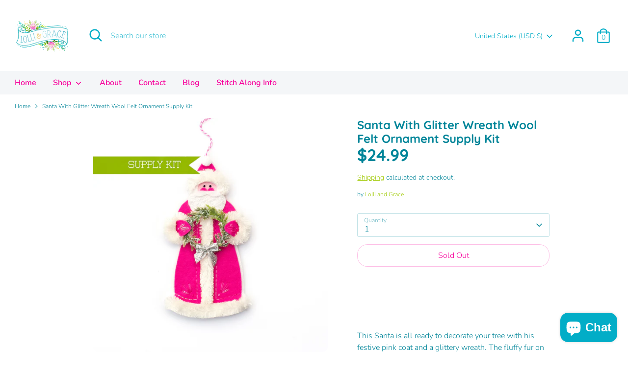

--- FILE ---
content_type: text/html; charset=utf-8
request_url: https://lolliandgrace.com/products/santa-with-glitter-wreath-wool-felt-ornament-supply-kit
body_size: 54695
content:
<!doctype html>
<html class="no-js supports-no-cookies" lang="en">
<head>
  <!-- Boost 2.2.0 -->
  <meta charset="utf-8" />
<meta name="viewport" content="width=device-width,initial-scale=1.0" />
<meta http-equiv="X-UA-Compatible" content="IE=edge">

<link rel="preconnect" href="https://cdn.shopify.com" crossorigin>
<link rel="preconnect" href="https://fonts.shopify.com" crossorigin>
<link rel="preconnect" href="https://monorail-edge.shopifysvc.com"><link rel="preload" as="font" href="//lolliandgrace.com/cdn/fonts/nunito/nunito_n3.c1d7c2242f5519d084eafc479d7cc132bcc8c480.woff2" type="font/woff2" crossorigin><link rel="preload" as="font" href="//lolliandgrace.com/cdn/fonts/nunito/nunito_n4.fc49103dc396b42cae9460289072d384b6c6eb63.woff2" type="font/woff2" crossorigin><link rel="preload" as="font" href="//lolliandgrace.com/cdn/fonts/nunito/nunito_i3.11db3ddffd5485d801b7a5d8a24c3b0e446751f1.woff2" type="font/woff2" crossorigin><link rel="preload" as="font" href="//lolliandgrace.com/cdn/fonts/nunito/nunito_i4.fd53bf99043ab6c570187ed42d1b49192135de96.woff2" type="font/woff2" crossorigin><link rel="preload" as="font" href="//lolliandgrace.com/cdn/fonts/nunito/nunito_n6.1a6c50dce2e2b3b0d31e02dbd9146b5064bea503.woff2" type="font/woff2" crossorigin><link rel="preload" as="font" href="//lolliandgrace.com/cdn/fonts/quicksand/quicksand_n7.d375fe11182475f82f7bb6306a0a0e4018995610.woff2" type="font/woff2" crossorigin><link rel="preload" as="font" href="//lolliandgrace.com/cdn/fonts/nunito/nunito_n6.1a6c50dce2e2b3b0d31e02dbd9146b5064bea503.woff2" type="font/woff2" crossorigin><link rel="preload" href="//lolliandgrace.com/cdn/shop/t/2/assets/vendor.min.js?v=70049190957510784931646597701" as="script">
<link rel="preload" href="//lolliandgrace.com/cdn/shop/t/2/assets/theme.js?v=174556914035107733011646597701" as="script"><link rel="canonical" href="https://lolliandgrace.com/products/santa-with-glitter-wreath-wool-felt-ornament-supply-kit" /><meta name="description" content="This Santa is all ready to decorate your tree with his festive pink coat and a glittery wreath. The fluffy fur on his coat is extra-fun, too! All of the materials you need to make this adorable Santa ornament (except for glue and scissors) are included so you can start creating as soon as it arrives on your doorstep. T">
  <meta name="theme-color" content="#9fc900">

  
  <title>
    Santa With Glitter Wreath Wool Felt Ornament Supply Kit
    
    
    
      &ndash; Lolli and Grace
    
  </title>

  <meta property="og:site_name" content="Lolli and Grace">
<meta property="og:url" content="https://lolliandgrace.com/products/santa-with-glitter-wreath-wool-felt-ornament-supply-kit">
<meta property="og:title" content="Santa With Glitter Wreath Wool Felt Ornament Supply Kit">
<meta property="og:type" content="product">
<meta property="og:description" content="This Santa is all ready to decorate your tree with his festive pink coat and a glittery wreath. The fluffy fur on his coat is extra-fun, too! All of the materials you need to make this adorable Santa ornament (except for glue and scissors) are included so you can start creating as soon as it arrives on your doorstep. T"><meta property="og:image" content="http://lolliandgrace.com/cdn/shop/products/LolliandGrace_SantaGlitterWreath_KitBanner_1200x1200.jpg?v=1667483870">
  <meta property="og:image:secure_url" content="https://lolliandgrace.com/cdn/shop/products/LolliandGrace_SantaGlitterWreath_KitBanner_1200x1200.jpg?v=1667483870">
  <meta property="og:image:width" content="2100">
  <meta property="og:image:height" content="2100"><meta property="og:price:amount" content="24.99">
  <meta property="og:price:currency" content="USD"><meta name="twitter:card" content="summary_large_image">
<meta name="twitter:title" content="Santa With Glitter Wreath Wool Felt Ornament Supply Kit">
<meta name="twitter:description" content="This Santa is all ready to decorate your tree with his festive pink coat and a glittery wreath. The fluffy fur on his coat is extra-fun, too! All of the materials you need to make this adorable Santa ornament (except for glue and scissors) are included so you can start creating as soon as it arrives on your doorstep. T">


  <link href="//lolliandgrace.com/cdn/shop/t/2/assets/styles.css?v=49068976079579442711769108586" rel="stylesheet" type="text/css" media="all" />

  <script>
    document.documentElement.className = document.documentElement.className.replace('no-js', 'js');
    window.theme = window.theme || {};
    window.slate = window.slate || {};
    theme.moneyFormatWithCodeForProductsPreference = "${{amount}}";
    theme.moneyFormatWithCodeForCartPreference = "${{amount}}";
    theme.moneyFormat = "${{amount}}";
    theme.strings = {
      addToCart: "Add to Cart",
      unavailable: "Unavailable",
      addressError: "Error looking up that address",
      addressNoResults: "No results for that address",
      addressQueryLimit: "You have exceeded the Google API usage limit. Consider upgrading to a \u003ca href=\"https:\/\/developers.google.com\/maps\/premium\/usage-limits\"\u003ePremium Plan\u003c\/a\u003e.",
      authError: "There was a problem authenticating your Google Maps API Key.",
      addingToCart: "Adding",
      addedToCart: "Added",
      addedToCartPopupTitle: "Added:",
      addedToCartPopupItems: "Items",
      addedToCartPopupSubtotal: "Subtotal",
      addedToCartPopupGoToCart: "Checkout",
      cartTermsNotChecked: "You must agree to the terms and conditions before continuing.",
      searchLoading: "Loading",
      searchMoreResults: "See all results",
      searchNoResults: "No results",
      priceFrom: "From",
      quantityTooHigh: "You can only have [[ quantity ]] in your cart",
      onSale: "On Sale",
      soldOut: "Sold Out",
      in_stock: "In stock",
      low_stock: "Low stock",
      only_x_left: "[[ quantity ]] in stock",
      single_unit_available: "1 available",
      x_units_available: "[[ quantity ]] in stock, ready to ship",
      unitPriceSeparator: " \/ ",
      close: "Close",
      cart_shipping_calculator_hide_calculator: "Hide shipping calculator",
      cart_shipping_calculator_title: "Get shipping estimates",
      cart_general_hide_note: "Hide instructions for seller",
      cart_general_show_note: "Add instructions for seller",
      previous: "Previous",
      next: "Next"
    };
    theme.routes = {
      account_login_url: '/account/login',
      account_register_url: '/account/register',
      account_addresses_url: '/account/addresses',
      search_url: '/search',
      cart_url: '/cart',
      cart_add_url: '/cart/add',
      cart_change_url: '/cart/change',
      product_recommendations_url: '/recommendations/products'
    };
    theme.settings = {
      dynamicQtyOpts: true,
      saleLabelEnabled: true,
      soldLabelEnabled: true,
      uniformProductGridImagesEnabled: true
    };
  </script><script>window.performance && window.performance.mark && window.performance.mark('shopify.content_for_header.start');</script><meta name="facebook-domain-verification" content="xdukwqfr9thwkqzloht7c8i10sf0hq">
<meta name="facebook-domain-verification" content="glrqgcakdbz6zfumvp1a024pbdtgt7">
<meta id="shopify-digital-wallet" name="shopify-digital-wallet" content="/63288377574/digital_wallets/dialog">
<meta name="shopify-checkout-api-token" content="293167cc2e99bbadfe902d8df6aa985a">
<meta id="in-context-paypal-metadata" data-shop-id="63288377574" data-venmo-supported="false" data-environment="production" data-locale="en_US" data-paypal-v4="true" data-currency="USD">
<link rel="alternate" type="application/json+oembed" href="https://lolliandgrace.com/products/santa-with-glitter-wreath-wool-felt-ornament-supply-kit.oembed">
<script async="async" src="/checkouts/internal/preloads.js?locale=en-US"></script>
<link rel="preconnect" href="https://shop.app" crossorigin="anonymous">
<script async="async" src="https://shop.app/checkouts/internal/preloads.js?locale=en-US&shop_id=63288377574" crossorigin="anonymous"></script>
<script id="apple-pay-shop-capabilities" type="application/json">{"shopId":63288377574,"countryCode":"US","currencyCode":"USD","merchantCapabilities":["supports3DS"],"merchantId":"gid:\/\/shopify\/Shop\/63288377574","merchantName":"Lolli and Grace","requiredBillingContactFields":["postalAddress","email"],"requiredShippingContactFields":["postalAddress","email"],"shippingType":"shipping","supportedNetworks":["visa","masterCard","amex","discover","elo","jcb"],"total":{"type":"pending","label":"Lolli and Grace","amount":"1.00"},"shopifyPaymentsEnabled":true,"supportsSubscriptions":true}</script>
<script id="shopify-features" type="application/json">{"accessToken":"293167cc2e99bbadfe902d8df6aa985a","betas":["rich-media-storefront-analytics"],"domain":"lolliandgrace.com","predictiveSearch":true,"shopId":63288377574,"locale":"en"}</script>
<script>var Shopify = Shopify || {};
Shopify.shop = "lolli-and-grace.myshopify.com";
Shopify.locale = "en";
Shopify.currency = {"active":"USD","rate":"1.0"};
Shopify.country = "US";
Shopify.theme = {"name":"Boost","id":131341943014,"schema_name":"Boost","schema_version":"2.2.0","theme_store_id":863,"role":"main"};
Shopify.theme.handle = "null";
Shopify.theme.style = {"id":null,"handle":null};
Shopify.cdnHost = "lolliandgrace.com/cdn";
Shopify.routes = Shopify.routes || {};
Shopify.routes.root = "/";</script>
<script type="module">!function(o){(o.Shopify=o.Shopify||{}).modules=!0}(window);</script>
<script>!function(o){function n(){var o=[];function n(){o.push(Array.prototype.slice.apply(arguments))}return n.q=o,n}var t=o.Shopify=o.Shopify||{};t.loadFeatures=n(),t.autoloadFeatures=n()}(window);</script>
<script>
  window.ShopifyPay = window.ShopifyPay || {};
  window.ShopifyPay.apiHost = "shop.app\/pay";
  window.ShopifyPay.redirectState = null;
</script>
<script id="shop-js-analytics" type="application/json">{"pageType":"product"}</script>
<script defer="defer" async type="module" src="//lolliandgrace.com/cdn/shopifycloud/shop-js/modules/v2/client.init-shop-cart-sync_BT-GjEfc.en.esm.js"></script>
<script defer="defer" async type="module" src="//lolliandgrace.com/cdn/shopifycloud/shop-js/modules/v2/chunk.common_D58fp_Oc.esm.js"></script>
<script defer="defer" async type="module" src="//lolliandgrace.com/cdn/shopifycloud/shop-js/modules/v2/chunk.modal_xMitdFEc.esm.js"></script>
<script type="module">
  await import("//lolliandgrace.com/cdn/shopifycloud/shop-js/modules/v2/client.init-shop-cart-sync_BT-GjEfc.en.esm.js");
await import("//lolliandgrace.com/cdn/shopifycloud/shop-js/modules/v2/chunk.common_D58fp_Oc.esm.js");
await import("//lolliandgrace.com/cdn/shopifycloud/shop-js/modules/v2/chunk.modal_xMitdFEc.esm.js");

  window.Shopify.SignInWithShop?.initShopCartSync?.({"fedCMEnabled":true,"windoidEnabled":true});

</script>
<script defer="defer" async type="module" src="//lolliandgrace.com/cdn/shopifycloud/shop-js/modules/v2/client.payment-terms_Ci9AEqFq.en.esm.js"></script>
<script defer="defer" async type="module" src="//lolliandgrace.com/cdn/shopifycloud/shop-js/modules/v2/chunk.common_D58fp_Oc.esm.js"></script>
<script defer="defer" async type="module" src="//lolliandgrace.com/cdn/shopifycloud/shop-js/modules/v2/chunk.modal_xMitdFEc.esm.js"></script>
<script type="module">
  await import("//lolliandgrace.com/cdn/shopifycloud/shop-js/modules/v2/client.payment-terms_Ci9AEqFq.en.esm.js");
await import("//lolliandgrace.com/cdn/shopifycloud/shop-js/modules/v2/chunk.common_D58fp_Oc.esm.js");
await import("//lolliandgrace.com/cdn/shopifycloud/shop-js/modules/v2/chunk.modal_xMitdFEc.esm.js");

  
</script>
<script>
  window.Shopify = window.Shopify || {};
  if (!window.Shopify.featureAssets) window.Shopify.featureAssets = {};
  window.Shopify.featureAssets['shop-js'] = {"shop-cart-sync":["modules/v2/client.shop-cart-sync_DZOKe7Ll.en.esm.js","modules/v2/chunk.common_D58fp_Oc.esm.js","modules/v2/chunk.modal_xMitdFEc.esm.js"],"init-fed-cm":["modules/v2/client.init-fed-cm_B6oLuCjv.en.esm.js","modules/v2/chunk.common_D58fp_Oc.esm.js","modules/v2/chunk.modal_xMitdFEc.esm.js"],"shop-cash-offers":["modules/v2/client.shop-cash-offers_D2sdYoxE.en.esm.js","modules/v2/chunk.common_D58fp_Oc.esm.js","modules/v2/chunk.modal_xMitdFEc.esm.js"],"shop-login-button":["modules/v2/client.shop-login-button_QeVjl5Y3.en.esm.js","modules/v2/chunk.common_D58fp_Oc.esm.js","modules/v2/chunk.modal_xMitdFEc.esm.js"],"pay-button":["modules/v2/client.pay-button_DXTOsIq6.en.esm.js","modules/v2/chunk.common_D58fp_Oc.esm.js","modules/v2/chunk.modal_xMitdFEc.esm.js"],"shop-button":["modules/v2/client.shop-button_DQZHx9pm.en.esm.js","modules/v2/chunk.common_D58fp_Oc.esm.js","modules/v2/chunk.modal_xMitdFEc.esm.js"],"avatar":["modules/v2/client.avatar_BTnouDA3.en.esm.js"],"init-windoid":["modules/v2/client.init-windoid_CR1B-cfM.en.esm.js","modules/v2/chunk.common_D58fp_Oc.esm.js","modules/v2/chunk.modal_xMitdFEc.esm.js"],"init-shop-for-new-customer-accounts":["modules/v2/client.init-shop-for-new-customer-accounts_C_vY_xzh.en.esm.js","modules/v2/client.shop-login-button_QeVjl5Y3.en.esm.js","modules/v2/chunk.common_D58fp_Oc.esm.js","modules/v2/chunk.modal_xMitdFEc.esm.js"],"init-shop-email-lookup-coordinator":["modules/v2/client.init-shop-email-lookup-coordinator_BI7n9ZSv.en.esm.js","modules/v2/chunk.common_D58fp_Oc.esm.js","modules/v2/chunk.modal_xMitdFEc.esm.js"],"init-shop-cart-sync":["modules/v2/client.init-shop-cart-sync_BT-GjEfc.en.esm.js","modules/v2/chunk.common_D58fp_Oc.esm.js","modules/v2/chunk.modal_xMitdFEc.esm.js"],"shop-toast-manager":["modules/v2/client.shop-toast-manager_DiYdP3xc.en.esm.js","modules/v2/chunk.common_D58fp_Oc.esm.js","modules/v2/chunk.modal_xMitdFEc.esm.js"],"init-customer-accounts":["modules/v2/client.init-customer-accounts_D9ZNqS-Q.en.esm.js","modules/v2/client.shop-login-button_QeVjl5Y3.en.esm.js","modules/v2/chunk.common_D58fp_Oc.esm.js","modules/v2/chunk.modal_xMitdFEc.esm.js"],"init-customer-accounts-sign-up":["modules/v2/client.init-customer-accounts-sign-up_iGw4briv.en.esm.js","modules/v2/client.shop-login-button_QeVjl5Y3.en.esm.js","modules/v2/chunk.common_D58fp_Oc.esm.js","modules/v2/chunk.modal_xMitdFEc.esm.js"],"shop-follow-button":["modules/v2/client.shop-follow-button_CqMgW2wH.en.esm.js","modules/v2/chunk.common_D58fp_Oc.esm.js","modules/v2/chunk.modal_xMitdFEc.esm.js"],"checkout-modal":["modules/v2/client.checkout-modal_xHeaAweL.en.esm.js","modules/v2/chunk.common_D58fp_Oc.esm.js","modules/v2/chunk.modal_xMitdFEc.esm.js"],"shop-login":["modules/v2/client.shop-login_D91U-Q7h.en.esm.js","modules/v2/chunk.common_D58fp_Oc.esm.js","modules/v2/chunk.modal_xMitdFEc.esm.js"],"lead-capture":["modules/v2/client.lead-capture_BJmE1dJe.en.esm.js","modules/v2/chunk.common_D58fp_Oc.esm.js","modules/v2/chunk.modal_xMitdFEc.esm.js"],"payment-terms":["modules/v2/client.payment-terms_Ci9AEqFq.en.esm.js","modules/v2/chunk.common_D58fp_Oc.esm.js","modules/v2/chunk.modal_xMitdFEc.esm.js"]};
</script>
<script>(function() {
  var isLoaded = false;
  function asyncLoad() {
    if (isLoaded) return;
    isLoaded = true;
    var urls = ["https:\/\/a.mailmunch.co\/widgets\/site-982367-0617b34e575973cc097f9533e7bf393384bcf23e.js?shop=lolli-and-grace.myshopify.com","https:\/\/chimpstatic.com\/mcjs-connected\/js\/users\/2b037751b1736691009abc9c2\/bfbe37a8b71d57291b4b3c46a.js?shop=lolli-and-grace.myshopify.com","https:\/\/accessories.w3apps.co\/js\/accessories.js?shop=lolli-and-grace.myshopify.com","https:\/\/storage.nfcube.com\/instafeed-79ac1492b01d239289cfc3e3624ca4a6.js?shop=lolli-and-grace.myshopify.com"];
    for (var i = 0; i < urls.length; i++) {
      var s = document.createElement('script');
      s.type = 'text/javascript';
      s.async = true;
      s.src = urls[i];
      var x = document.getElementsByTagName('script')[0];
      x.parentNode.insertBefore(s, x);
    }
  };
  if(window.attachEvent) {
    window.attachEvent('onload', asyncLoad);
  } else {
    window.addEventListener('load', asyncLoad, false);
  }
})();</script>
<script id="__st">var __st={"a":63288377574,"offset":-21600,"reqid":"6876d07a-3fa3-44f2-ac12-7020fe40fe98-1769452371","pageurl":"lolliandgrace.com\/products\/santa-with-glitter-wreath-wool-felt-ornament-supply-kit","u":"bc0d5c6c207d","p":"product","rtyp":"product","rid":8043583144166};</script>
<script>window.ShopifyPaypalV4VisibilityTracking = true;</script>
<script id="captcha-bootstrap">!function(){'use strict';const t='contact',e='account',n='new_comment',o=[[t,t],['blogs',n],['comments',n],[t,'customer']],c=[[e,'customer_login'],[e,'guest_login'],[e,'recover_customer_password'],[e,'create_customer']],r=t=>t.map((([t,e])=>`form[action*='/${t}']:not([data-nocaptcha='true']) input[name='form_type'][value='${e}']`)).join(','),a=t=>()=>t?[...document.querySelectorAll(t)].map((t=>t.form)):[];function s(){const t=[...o],e=r(t);return a(e)}const i='password',u='form_key',d=['recaptcha-v3-token','g-recaptcha-response','h-captcha-response',i],f=()=>{try{return window.sessionStorage}catch{return}},m='__shopify_v',_=t=>t.elements[u];function p(t,e,n=!1){try{const o=window.sessionStorage,c=JSON.parse(o.getItem(e)),{data:r}=function(t){const{data:e,action:n}=t;return t[m]||n?{data:e,action:n}:{data:t,action:n}}(c);for(const[e,n]of Object.entries(r))t.elements[e]&&(t.elements[e].value=n);n&&o.removeItem(e)}catch(o){console.error('form repopulation failed',{error:o})}}const l='form_type',E='cptcha';function T(t){t.dataset[E]=!0}const w=window,h=w.document,L='Shopify',v='ce_forms',y='captcha';let A=!1;((t,e)=>{const n=(g='f06e6c50-85a8-45c8-87d0-21a2b65856fe',I='https://cdn.shopify.com/shopifycloud/storefront-forms-hcaptcha/ce_storefront_forms_captcha_hcaptcha.v1.5.2.iife.js',D={infoText:'Protected by hCaptcha',privacyText:'Privacy',termsText:'Terms'},(t,e,n)=>{const o=w[L][v],c=o.bindForm;if(c)return c(t,g,e,D).then(n);var r;o.q.push([[t,g,e,D],n]),r=I,A||(h.body.append(Object.assign(h.createElement('script'),{id:'captcha-provider',async:!0,src:r})),A=!0)});var g,I,D;w[L]=w[L]||{},w[L][v]=w[L][v]||{},w[L][v].q=[],w[L][y]=w[L][y]||{},w[L][y].protect=function(t,e){n(t,void 0,e),T(t)},Object.freeze(w[L][y]),function(t,e,n,w,h,L){const[v,y,A,g]=function(t,e,n){const i=e?o:[],u=t?c:[],d=[...i,...u],f=r(d),m=r(i),_=r(d.filter((([t,e])=>n.includes(e))));return[a(f),a(m),a(_),s()]}(w,h,L),I=t=>{const e=t.target;return e instanceof HTMLFormElement?e:e&&e.form},D=t=>v().includes(t);t.addEventListener('submit',(t=>{const e=I(t);if(!e)return;const n=D(e)&&!e.dataset.hcaptchaBound&&!e.dataset.recaptchaBound,o=_(e),c=g().includes(e)&&(!o||!o.value);(n||c)&&t.preventDefault(),c&&!n&&(function(t){try{if(!f())return;!function(t){const e=f();if(!e)return;const n=_(t);if(!n)return;const o=n.value;o&&e.removeItem(o)}(t);const e=Array.from(Array(32),(()=>Math.random().toString(36)[2])).join('');!function(t,e){_(t)||t.append(Object.assign(document.createElement('input'),{type:'hidden',name:u})),t.elements[u].value=e}(t,e),function(t,e){const n=f();if(!n)return;const o=[...t.querySelectorAll(`input[type='${i}']`)].map((({name:t})=>t)),c=[...d,...o],r={};for(const[a,s]of new FormData(t).entries())c.includes(a)||(r[a]=s);n.setItem(e,JSON.stringify({[m]:1,action:t.action,data:r}))}(t,e)}catch(e){console.error('failed to persist form',e)}}(e),e.submit())}));const S=(t,e)=>{t&&!t.dataset[E]&&(n(t,e.some((e=>e===t))),T(t))};for(const o of['focusin','change'])t.addEventListener(o,(t=>{const e=I(t);D(e)&&S(e,y())}));const B=e.get('form_key'),M=e.get(l),P=B&&M;t.addEventListener('DOMContentLoaded',(()=>{const t=y();if(P)for(const e of t)e.elements[l].value===M&&p(e,B);[...new Set([...A(),...v().filter((t=>'true'===t.dataset.shopifyCaptcha))])].forEach((e=>S(e,t)))}))}(h,new URLSearchParams(w.location.search),n,t,e,['guest_login'])})(!0,!0)}();</script>
<script integrity="sha256-4kQ18oKyAcykRKYeNunJcIwy7WH5gtpwJnB7kiuLZ1E=" data-source-attribution="shopify.loadfeatures" defer="defer" src="//lolliandgrace.com/cdn/shopifycloud/storefront/assets/storefront/load_feature-a0a9edcb.js" crossorigin="anonymous"></script>
<script crossorigin="anonymous" defer="defer" src="//lolliandgrace.com/cdn/shopifycloud/storefront/assets/shopify_pay/storefront-65b4c6d7.js?v=20250812"></script>
<script data-source-attribution="shopify.dynamic_checkout.dynamic.init">var Shopify=Shopify||{};Shopify.PaymentButton=Shopify.PaymentButton||{isStorefrontPortableWallets:!0,init:function(){window.Shopify.PaymentButton.init=function(){};var t=document.createElement("script");t.src="https://lolliandgrace.com/cdn/shopifycloud/portable-wallets/latest/portable-wallets.en.js",t.type="module",document.head.appendChild(t)}};
</script>
<script data-source-attribution="shopify.dynamic_checkout.buyer_consent">
  function portableWalletsHideBuyerConsent(e){var t=document.getElementById("shopify-buyer-consent"),n=document.getElementById("shopify-subscription-policy-button");t&&n&&(t.classList.add("hidden"),t.setAttribute("aria-hidden","true"),n.removeEventListener("click",e))}function portableWalletsShowBuyerConsent(e){var t=document.getElementById("shopify-buyer-consent"),n=document.getElementById("shopify-subscription-policy-button");t&&n&&(t.classList.remove("hidden"),t.removeAttribute("aria-hidden"),n.addEventListener("click",e))}window.Shopify?.PaymentButton&&(window.Shopify.PaymentButton.hideBuyerConsent=portableWalletsHideBuyerConsent,window.Shopify.PaymentButton.showBuyerConsent=portableWalletsShowBuyerConsent);
</script>
<script>
  function portableWalletsCleanup(e){e&&e.src&&console.error("Failed to load portable wallets script "+e.src);var t=document.querySelectorAll("shopify-accelerated-checkout .shopify-payment-button__skeleton, shopify-accelerated-checkout-cart .wallet-cart-button__skeleton"),e=document.getElementById("shopify-buyer-consent");for(let e=0;e<t.length;e++)t[e].remove();e&&e.remove()}function portableWalletsNotLoadedAsModule(e){e instanceof ErrorEvent&&"string"==typeof e.message&&e.message.includes("import.meta")&&"string"==typeof e.filename&&e.filename.includes("portable-wallets")&&(window.removeEventListener("error",portableWalletsNotLoadedAsModule),window.Shopify.PaymentButton.failedToLoad=e,"loading"===document.readyState?document.addEventListener("DOMContentLoaded",window.Shopify.PaymentButton.init):window.Shopify.PaymentButton.init())}window.addEventListener("error",portableWalletsNotLoadedAsModule);
</script>

<script type="module" src="https://lolliandgrace.com/cdn/shopifycloud/portable-wallets/latest/portable-wallets.en.js" onError="portableWalletsCleanup(this)" crossorigin="anonymous"></script>
<script nomodule>
  document.addEventListener("DOMContentLoaded", portableWalletsCleanup);
</script>

<link id="shopify-accelerated-checkout-styles" rel="stylesheet" media="screen" href="https://lolliandgrace.com/cdn/shopifycloud/portable-wallets/latest/accelerated-checkout-backwards-compat.css" crossorigin="anonymous">
<style id="shopify-accelerated-checkout-cart">
        #shopify-buyer-consent {
  margin-top: 1em;
  display: inline-block;
  width: 100%;
}

#shopify-buyer-consent.hidden {
  display: none;
}

#shopify-subscription-policy-button {
  background: none;
  border: none;
  padding: 0;
  text-decoration: underline;
  font-size: inherit;
  cursor: pointer;
}

#shopify-subscription-policy-button::before {
  box-shadow: none;
}

      </style>
<script id="sections-script" data-sections="product-recommendations" defer="defer" src="//lolliandgrace.com/cdn/shop/t/2/compiled_assets/scripts.js?v=423"></script>
<script>window.performance && window.performance.mark && window.performance.mark('shopify.content_for_header.end');</script>
<!-- BEGIN app block: shopify://apps/rt-disable-right-click/blocks/app-embed/1a6da957-7246-46b1-9660-2fac7e573a37 --><script>
  window.roarJs = window.roarJs || {};
  roarJs.ProtectorConfig = {
    metafields: {
      shop: "lolli-and-grace.myshopify.com",
      settings: {"enabled":"1","only1":"true","param":{"image":"1","text":"1","keyboard":"1","alert":"1","alert_duration":"3","print":"1","legal":"1"},"mobile":{"image":"1","text":"1"},"texts":{"alert":"Content is protected !!","print":"You are not allowed to print preview this page, Thank you.","legal_header":"** LEGAL NOTICE **","legal_footer":"Please exit this area immediately.","legal_body":"All site content, including files, images, video, and written content is the property of {page_title}.\n\nAny attempts to mimic said content, or use it as your own without the direct consent of {page_title} may result in LEGAL ACTION against YOU."}},
      moneyFormat: "${{amount}}"
    }
  }
</script>

<script src='https://cdn.shopify.com/extensions/019b3f8c-4deb-7edd-a77f-1462a1c4ebfc/protector-2/assets/protector.js' defer></script>


<!-- END app block --><!-- BEGIN app block: shopify://apps/judge-me-reviews/blocks/judgeme_core/61ccd3b1-a9f2-4160-9fe9-4fec8413e5d8 --><!-- Start of Judge.me Core -->






<link rel="dns-prefetch" href="https://cdnwidget.judge.me">
<link rel="dns-prefetch" href="https://cdn.judge.me">
<link rel="dns-prefetch" href="https://cdn1.judge.me">
<link rel="dns-prefetch" href="https://api.judge.me">

<script data-cfasync='false' class='jdgm-settings-script'>window.jdgmSettings={"pagination":5,"disable_web_reviews":false,"badge_no_review_text":"No reviews","badge_n_reviews_text":"{{ n }} review/reviews","hide_badge_preview_if_no_reviews":true,"badge_hide_text":false,"enforce_center_preview_badge":false,"widget_title":"Customer Reviews","widget_open_form_text":"Write a review","widget_close_form_text":"Cancel review","widget_refresh_page_text":"Refresh page","widget_summary_text":"Based on {{ number_of_reviews }} review/reviews","widget_no_review_text":"Be the first to write a review","widget_name_field_text":"Display name","widget_verified_name_field_text":"Verified Name (public)","widget_name_placeholder_text":"Display name","widget_required_field_error_text":"This field is required.","widget_email_field_text":"Email address","widget_verified_email_field_text":"Verified Email (private, can not be edited)","widget_email_placeholder_text":"Your email address","widget_email_field_error_text":"Please enter a valid email address.","widget_rating_field_text":"Rating","widget_review_title_field_text":"Review Title","widget_review_title_placeholder_text":"Give your review a title","widget_review_body_field_text":"Review content","widget_review_body_placeholder_text":"Start writing here...","widget_pictures_field_text":"Picture/Video (optional)","widget_submit_review_text":"Submit Review","widget_submit_verified_review_text":"Submit Verified Review","widget_submit_success_msg_with_auto_publish":"Thank you! Please refresh the page in a few moments to see your review. You can remove or edit your review by logging into \u003ca href='https://judge.me/login' target='_blank' rel='nofollow noopener'\u003eJudge.me\u003c/a\u003e","widget_submit_success_msg_no_auto_publish":"Thank you! Your review will be published as soon as it is approved by the shop admin. You can remove or edit your review by logging into \u003ca href='https://judge.me/login' target='_blank' rel='nofollow noopener'\u003eJudge.me\u003c/a\u003e","widget_show_default_reviews_out_of_total_text":"Showing {{ n_reviews_shown }} out of {{ n_reviews }} reviews.","widget_show_all_link_text":"Show all","widget_show_less_link_text":"Show less","widget_author_said_text":"{{ reviewer_name }} said:","widget_days_text":"{{ n }} days ago","widget_weeks_text":"{{ n }} week/weeks ago","widget_months_text":"{{ n }} month/months ago","widget_years_text":"{{ n }} year/years ago","widget_yesterday_text":"Yesterday","widget_today_text":"Today","widget_replied_text":"\u003e\u003e {{ shop_name }} replied:","widget_read_more_text":"Read more","widget_reviewer_name_as_initial":"","widget_rating_filter_color":"#fbcd0a","widget_rating_filter_see_all_text":"See all reviews","widget_sorting_most_recent_text":"Most Recent","widget_sorting_highest_rating_text":"Highest Rating","widget_sorting_lowest_rating_text":"Lowest Rating","widget_sorting_with_pictures_text":"Only Pictures","widget_sorting_most_helpful_text":"Most Helpful","widget_open_question_form_text":"Ask a question","widget_reviews_subtab_text":"Reviews","widget_questions_subtab_text":"Questions","widget_question_label_text":"Question","widget_answer_label_text":"Answer","widget_question_placeholder_text":"Write your question here","widget_submit_question_text":"Submit Question","widget_question_submit_success_text":"Thank you for your question! We will notify you once it gets answered.","verified_badge_text":"Verified","verified_badge_bg_color":"","verified_badge_text_color":"","verified_badge_placement":"left-of-reviewer-name","widget_review_max_height":"","widget_hide_border":false,"widget_social_share":false,"widget_thumb":false,"widget_review_location_show":false,"widget_location_format":"","all_reviews_include_out_of_store_products":true,"all_reviews_out_of_store_text":"(out of store)","all_reviews_pagination":100,"all_reviews_product_name_prefix_text":"about","enable_review_pictures":true,"enable_question_anwser":false,"widget_theme":"default","review_date_format":"mm/dd/yyyy","default_sort_method":"most-recent","widget_product_reviews_subtab_text":"Product Reviews","widget_shop_reviews_subtab_text":"Shop Reviews","widget_other_products_reviews_text":"Reviews for other products","widget_store_reviews_subtab_text":"Store reviews","widget_no_store_reviews_text":"This store hasn't received any reviews yet","widget_web_restriction_product_reviews_text":"This product hasn't received any reviews yet","widget_no_items_text":"No items found","widget_show_more_text":"Show more","widget_write_a_store_review_text":"Write a Store Review","widget_other_languages_heading":"Reviews in Other Languages","widget_translate_review_text":"Translate review to {{ language }}","widget_translating_review_text":"Translating...","widget_show_original_translation_text":"Show original ({{ language }})","widget_translate_review_failed_text":"Review couldn't be translated.","widget_translate_review_retry_text":"Retry","widget_translate_review_try_again_later_text":"Try again later","show_product_url_for_grouped_product":false,"widget_sorting_pictures_first_text":"Pictures First","show_pictures_on_all_rev_page_mobile":false,"show_pictures_on_all_rev_page_desktop":false,"floating_tab_hide_mobile_install_preference":false,"floating_tab_button_name":"★ Reviews","floating_tab_title":"Let customers speak for us","floating_tab_button_color":"","floating_tab_button_background_color":"","floating_tab_url":"","floating_tab_url_enabled":false,"floating_tab_tab_style":"text","all_reviews_text_badge_text":"Customers rate us {{ shop.metafields.judgeme.all_reviews_rating | round: 1 }}/5 based on {{ shop.metafields.judgeme.all_reviews_count }} reviews.","all_reviews_text_badge_text_branded_style":"{{ shop.metafields.judgeme.all_reviews_rating | round: 1 }} out of 5 stars based on {{ shop.metafields.judgeme.all_reviews_count }} reviews","is_all_reviews_text_badge_a_link":false,"show_stars_for_all_reviews_text_badge":false,"all_reviews_text_badge_url":"","all_reviews_text_style":"branded","all_reviews_text_color_style":"judgeme_brand_color","all_reviews_text_color":"#108474","all_reviews_text_show_jm_brand":true,"featured_carousel_show_header":true,"featured_carousel_title":"Let customers speak for us","testimonials_carousel_title":"Customers are saying","videos_carousel_title":"Real customer stories","cards_carousel_title":"Customers are saying","featured_carousel_count_text":"from {{ n }} reviews","featured_carousel_add_link_to_all_reviews_page":false,"featured_carousel_url":"","featured_carousel_show_images":true,"featured_carousel_autoslide_interval":5,"featured_carousel_arrows_on_the_sides":false,"featured_carousel_height":250,"featured_carousel_width":80,"featured_carousel_image_size":0,"featured_carousel_image_height":250,"featured_carousel_arrow_color":"#eeeeee","verified_count_badge_style":"branded","verified_count_badge_orientation":"horizontal","verified_count_badge_color_style":"judgeme_brand_color","verified_count_badge_color":"#108474","is_verified_count_badge_a_link":false,"verified_count_badge_url":"","verified_count_badge_show_jm_brand":true,"widget_rating_preset_default":5,"widget_first_sub_tab":"product-reviews","widget_show_histogram":true,"widget_histogram_use_custom_color":false,"widget_pagination_use_custom_color":false,"widget_star_use_custom_color":false,"widget_verified_badge_use_custom_color":false,"widget_write_review_use_custom_color":false,"picture_reminder_submit_button":"Upload Pictures","enable_review_videos":false,"mute_video_by_default":false,"widget_sorting_videos_first_text":"Videos First","widget_review_pending_text":"Pending","featured_carousel_items_for_large_screen":3,"social_share_options_order":"Facebook,Twitter","remove_microdata_snippet":true,"disable_json_ld":false,"enable_json_ld_products":false,"preview_badge_show_question_text":false,"preview_badge_no_question_text":"No questions","preview_badge_n_question_text":"{{ number_of_questions }} question/questions","qa_badge_show_icon":false,"qa_badge_position":"same-row","remove_judgeme_branding":false,"widget_add_search_bar":false,"widget_search_bar_placeholder":"Search","widget_sorting_verified_only_text":"Verified only","featured_carousel_theme":"default","featured_carousel_show_rating":true,"featured_carousel_show_title":true,"featured_carousel_show_body":true,"featured_carousel_show_date":false,"featured_carousel_show_reviewer":true,"featured_carousel_show_product":false,"featured_carousel_header_background_color":"#108474","featured_carousel_header_text_color":"#ffffff","featured_carousel_name_product_separator":"reviewed","featured_carousel_full_star_background":"#108474","featured_carousel_empty_star_background":"#dadada","featured_carousel_vertical_theme_background":"#f9fafb","featured_carousel_verified_badge_enable":true,"featured_carousel_verified_badge_color":"#108474","featured_carousel_border_style":"round","featured_carousel_review_line_length_limit":3,"featured_carousel_more_reviews_button_text":"Read more reviews","featured_carousel_view_product_button_text":"View product","all_reviews_page_load_reviews_on":"scroll","all_reviews_page_load_more_text":"Load More Reviews","disable_fb_tab_reviews":false,"enable_ajax_cdn_cache":false,"widget_advanced_speed_features":5,"widget_public_name_text":"displayed publicly like","default_reviewer_name":"John Smith","default_reviewer_name_has_non_latin":true,"widget_reviewer_anonymous":"Anonymous","medals_widget_title":"Judge.me Review Medals","medals_widget_background_color":"#f9fafb","medals_widget_position":"footer_all_pages","medals_widget_border_color":"#f9fafb","medals_widget_verified_text_position":"left","medals_widget_use_monochromatic_version":false,"medals_widget_elements_color":"#108474","show_reviewer_avatar":true,"widget_invalid_yt_video_url_error_text":"Not a YouTube video URL","widget_max_length_field_error_text":"Please enter no more than {0} characters.","widget_show_country_flag":false,"widget_show_collected_via_shop_app":true,"widget_verified_by_shop_badge_style":"light","widget_verified_by_shop_text":"Verified by Shop","widget_show_photo_gallery":false,"widget_load_with_code_splitting":true,"widget_ugc_install_preference":false,"widget_ugc_title":"Made by us, Shared by you","widget_ugc_subtitle":"Tag us to see your picture featured in our page","widget_ugc_arrows_color":"#ffffff","widget_ugc_primary_button_text":"Buy Now","widget_ugc_primary_button_background_color":"#108474","widget_ugc_primary_button_text_color":"#ffffff","widget_ugc_primary_button_border_width":"0","widget_ugc_primary_button_border_style":"none","widget_ugc_primary_button_border_color":"#108474","widget_ugc_primary_button_border_radius":"25","widget_ugc_secondary_button_text":"Load More","widget_ugc_secondary_button_background_color":"#ffffff","widget_ugc_secondary_button_text_color":"#108474","widget_ugc_secondary_button_border_width":"2","widget_ugc_secondary_button_border_style":"solid","widget_ugc_secondary_button_border_color":"#108474","widget_ugc_secondary_button_border_radius":"25","widget_ugc_reviews_button_text":"View Reviews","widget_ugc_reviews_button_background_color":"#ffffff","widget_ugc_reviews_button_text_color":"#108474","widget_ugc_reviews_button_border_width":"2","widget_ugc_reviews_button_border_style":"solid","widget_ugc_reviews_button_border_color":"#108474","widget_ugc_reviews_button_border_radius":"25","widget_ugc_reviews_button_link_to":"judgeme-reviews-page","widget_ugc_show_post_date":true,"widget_ugc_max_width":"800","widget_rating_metafield_value_type":true,"widget_primary_color":"#108474","widget_enable_secondary_color":false,"widget_secondary_color":"#edf5f5","widget_summary_average_rating_text":"{{ average_rating }} out of 5","widget_media_grid_title":"Customer photos \u0026 videos","widget_media_grid_see_more_text":"See more","widget_round_style":false,"widget_show_product_medals":true,"widget_verified_by_judgeme_text":"Verified by Judge.me","widget_show_store_medals":true,"widget_verified_by_judgeme_text_in_store_medals":"Verified by Judge.me","widget_media_field_exceed_quantity_message":"Sorry, we can only accept {{ max_media }} for one review.","widget_media_field_exceed_limit_message":"{{ file_name }} is too large, please select a {{ media_type }} less than {{ size_limit }}MB.","widget_review_submitted_text":"Review Submitted!","widget_question_submitted_text":"Question Submitted!","widget_close_form_text_question":"Cancel","widget_write_your_answer_here_text":"Write your answer here","widget_enabled_branded_link":true,"widget_show_collected_by_judgeme":true,"widget_reviewer_name_color":"","widget_write_review_text_color":"","widget_write_review_bg_color":"","widget_collected_by_judgeme_text":"collected by Judge.me","widget_pagination_type":"standard","widget_load_more_text":"Load More","widget_load_more_color":"#108474","widget_full_review_text":"Full Review","widget_read_more_reviews_text":"Read More Reviews","widget_read_questions_text":"Read Questions","widget_questions_and_answers_text":"Questions \u0026 Answers","widget_verified_by_text":"Verified by","widget_verified_text":"Verified","widget_number_of_reviews_text":"{{ number_of_reviews }} reviews","widget_back_button_text":"Back","widget_next_button_text":"Next","widget_custom_forms_filter_button":"Filters","custom_forms_style":"horizontal","widget_show_review_information":false,"how_reviews_are_collected":"How reviews are collected?","widget_show_review_keywords":false,"widget_gdpr_statement":"How we use your data: We'll only contact you about the review you left, and only if necessary. By submitting your review, you agree to Judge.me's \u003ca href='https://judge.me/terms' target='_blank' rel='nofollow noopener'\u003eterms\u003c/a\u003e, \u003ca href='https://judge.me/privacy' target='_blank' rel='nofollow noopener'\u003eprivacy\u003c/a\u003e and \u003ca href='https://judge.me/content-policy' target='_blank' rel='nofollow noopener'\u003econtent\u003c/a\u003e policies.","widget_multilingual_sorting_enabled":false,"widget_translate_review_content_enabled":false,"widget_translate_review_content_method":"manual","popup_widget_review_selection":"automatically_with_pictures","popup_widget_round_border_style":true,"popup_widget_show_title":true,"popup_widget_show_body":true,"popup_widget_show_reviewer":false,"popup_widget_show_product":true,"popup_widget_show_pictures":true,"popup_widget_use_review_picture":true,"popup_widget_show_on_home_page":true,"popup_widget_show_on_product_page":true,"popup_widget_show_on_collection_page":true,"popup_widget_show_on_cart_page":true,"popup_widget_position":"bottom_left","popup_widget_first_review_delay":5,"popup_widget_duration":5,"popup_widget_interval":5,"popup_widget_review_count":5,"popup_widget_hide_on_mobile":true,"review_snippet_widget_round_border_style":true,"review_snippet_widget_card_color":"#FFFFFF","review_snippet_widget_slider_arrows_background_color":"#FFFFFF","review_snippet_widget_slider_arrows_color":"#000000","review_snippet_widget_star_color":"#108474","show_product_variant":false,"all_reviews_product_variant_label_text":"Variant: ","widget_show_verified_branding":true,"widget_ai_summary_title":"Customers say","widget_ai_summary_disclaimer":"AI-powered review summary based on recent customer reviews","widget_show_ai_summary":false,"widget_show_ai_summary_bg":false,"widget_show_review_title_input":true,"redirect_reviewers_invited_via_email":"review_widget","request_store_review_after_product_review":false,"request_review_other_products_in_order":false,"review_form_color_scheme":"default","review_form_corner_style":"square","review_form_star_color":{},"review_form_text_color":"#333333","review_form_background_color":"#ffffff","review_form_field_background_color":"#fafafa","review_form_button_color":{},"review_form_button_text_color":"#ffffff","review_form_modal_overlay_color":"#000000","review_content_screen_title_text":"How would you rate this product?","review_content_introduction_text":"We would love it if you would share a bit about your experience.","store_review_form_title_text":"How would you rate this store?","store_review_form_introduction_text":"We would love it if you would share a bit about your experience.","show_review_guidance_text":true,"one_star_review_guidance_text":"Poor","five_star_review_guidance_text":"Great","customer_information_screen_title_text":"About you","customer_information_introduction_text":"Please tell us more about you.","custom_questions_screen_title_text":"Your experience in more detail","custom_questions_introduction_text":"Here are a few questions to help us understand more about your experience.","review_submitted_screen_title_text":"Thanks for your review!","review_submitted_screen_thank_you_text":"We are processing it and it will appear on the store soon.","review_submitted_screen_email_verification_text":"Please confirm your email by clicking the link we just sent you. This helps us keep reviews authentic.","review_submitted_request_store_review_text":"Would you like to share your experience of shopping with us?","review_submitted_review_other_products_text":"Would you like to review these products?","store_review_screen_title_text":"Would you like to share your experience of shopping with us?","store_review_introduction_text":"We value your feedback and use it to improve. Please share any thoughts or suggestions you have.","reviewer_media_screen_title_picture_text":"Share a picture","reviewer_media_introduction_picture_text":"Upload a photo to support your review.","reviewer_media_screen_title_video_text":"Share a video","reviewer_media_introduction_video_text":"Upload a video to support your review.","reviewer_media_screen_title_picture_or_video_text":"Share a picture or video","reviewer_media_introduction_picture_or_video_text":"Upload a photo or video to support your review.","reviewer_media_youtube_url_text":"Paste your Youtube URL here","advanced_settings_next_step_button_text":"Next","advanced_settings_close_review_button_text":"Close","modal_write_review_flow":false,"write_review_flow_required_text":"Required","write_review_flow_privacy_message_text":"We respect your privacy.","write_review_flow_anonymous_text":"Post review as anonymous","write_review_flow_visibility_text":"This won't be visible to other customers.","write_review_flow_multiple_selection_help_text":"Select as many as you like","write_review_flow_single_selection_help_text":"Select one option","write_review_flow_required_field_error_text":"This field is required","write_review_flow_invalid_email_error_text":"Please enter a valid email address","write_review_flow_max_length_error_text":"Max. {{ max_length }} characters.","write_review_flow_media_upload_text":"\u003cb\u003eClick to upload\u003c/b\u003e or drag and drop","write_review_flow_gdpr_statement":"We'll only contact you about your review if necessary. By submitting your review, you agree to our \u003ca href='https://judge.me/terms' target='_blank' rel='nofollow noopener'\u003eterms and conditions\u003c/a\u003e and \u003ca href='https://judge.me/privacy' target='_blank' rel='nofollow noopener'\u003eprivacy policy\u003c/a\u003e.","rating_only_reviews_enabled":false,"show_negative_reviews_help_screen":false,"new_review_flow_help_screen_rating_threshold":3,"negative_review_resolution_screen_title_text":"Tell us more","negative_review_resolution_text":"Your experience matters to us. If there were issues with your purchase, we're here to help. Feel free to reach out to us, we'd love the opportunity to make things right.","negative_review_resolution_button_text":"Contact us","negative_review_resolution_proceed_with_review_text":"Leave a review","negative_review_resolution_subject":"Issue with purchase from {{ shop_name }}.{{ order_name }}","preview_badge_collection_page_install_status":false,"widget_review_custom_css":"","preview_badge_custom_css":"","preview_badge_stars_count":"5-stars","featured_carousel_custom_css":"","floating_tab_custom_css":"","all_reviews_widget_custom_css":"","medals_widget_custom_css":"","verified_badge_custom_css":"","all_reviews_text_custom_css":"","transparency_badges_collected_via_store_invite":false,"transparency_badges_from_another_provider":false,"transparency_badges_collected_from_store_visitor":false,"transparency_badges_collected_by_verified_review_provider":false,"transparency_badges_earned_reward":false,"transparency_badges_collected_via_store_invite_text":"Review collected via store invitation","transparency_badges_from_another_provider_text":"Review collected from another provider","transparency_badges_collected_from_store_visitor_text":"Review collected from a store visitor","transparency_badges_written_in_google_text":"Review written in Google","transparency_badges_written_in_etsy_text":"Review written in Etsy","transparency_badges_written_in_shop_app_text":"Review written in Shop App","transparency_badges_earned_reward_text":"Review earned a reward for future purchase","product_review_widget_per_page":10,"widget_store_review_label_text":"Review about the store","checkout_comment_extension_title_on_product_page":"Customer Comments","checkout_comment_extension_num_latest_comment_show":5,"checkout_comment_extension_format":"name_and_timestamp","checkout_comment_customer_name":"last_initial","checkout_comment_comment_notification":true,"preview_badge_collection_page_install_preference":false,"preview_badge_home_page_install_preference":false,"preview_badge_product_page_install_preference":false,"review_widget_install_preference":"","review_carousel_install_preference":false,"floating_reviews_tab_install_preference":"none","verified_reviews_count_badge_install_preference":false,"all_reviews_text_install_preference":false,"review_widget_best_location":false,"judgeme_medals_install_preference":false,"review_widget_revamp_enabled":false,"review_widget_qna_enabled":false,"review_widget_header_theme":"minimal","review_widget_widget_title_enabled":true,"review_widget_header_text_size":"medium","review_widget_header_text_weight":"regular","review_widget_average_rating_style":"compact","review_widget_bar_chart_enabled":true,"review_widget_bar_chart_type":"numbers","review_widget_bar_chart_style":"standard","review_widget_expanded_media_gallery_enabled":false,"review_widget_reviews_section_theme":"standard","review_widget_image_style":"thumbnails","review_widget_review_image_ratio":"square","review_widget_stars_size":"medium","review_widget_verified_badge":"standard_text","review_widget_review_title_text_size":"medium","review_widget_review_text_size":"medium","review_widget_review_text_length":"medium","review_widget_number_of_columns_desktop":3,"review_widget_carousel_transition_speed":5,"review_widget_custom_questions_answers_display":"always","review_widget_button_text_color":"#FFFFFF","review_widget_text_color":"#000000","review_widget_lighter_text_color":"#7B7B7B","review_widget_corner_styling":"soft","review_widget_review_word_singular":"review","review_widget_review_word_plural":"reviews","review_widget_voting_label":"Helpful?","review_widget_shop_reply_label":"Reply from {{ shop_name }}:","review_widget_filters_title":"Filters","qna_widget_question_word_singular":"Question","qna_widget_question_word_plural":"Questions","qna_widget_answer_reply_label":"Answer from {{ answerer_name }}:","qna_content_screen_title_text":"Ask a question about this product","qna_widget_question_required_field_error_text":"Please enter your question.","qna_widget_flow_gdpr_statement":"We'll only contact you about your question if necessary. By submitting your question, you agree to our \u003ca href='https://judge.me/terms' target='_blank' rel='nofollow noopener'\u003eterms and conditions\u003c/a\u003e and \u003ca href='https://judge.me/privacy' target='_blank' rel='nofollow noopener'\u003eprivacy policy\u003c/a\u003e.","qna_widget_question_submitted_text":"Thanks for your question!","qna_widget_close_form_text_question":"Close","qna_widget_question_submit_success_text":"We’ll notify you by email when your question is answered.","all_reviews_widget_v2025_enabled":false,"all_reviews_widget_v2025_header_theme":"default","all_reviews_widget_v2025_widget_title_enabled":true,"all_reviews_widget_v2025_header_text_size":"medium","all_reviews_widget_v2025_header_text_weight":"regular","all_reviews_widget_v2025_average_rating_style":"compact","all_reviews_widget_v2025_bar_chart_enabled":true,"all_reviews_widget_v2025_bar_chart_type":"numbers","all_reviews_widget_v2025_bar_chart_style":"standard","all_reviews_widget_v2025_expanded_media_gallery_enabled":false,"all_reviews_widget_v2025_show_store_medals":true,"all_reviews_widget_v2025_show_photo_gallery":true,"all_reviews_widget_v2025_show_review_keywords":false,"all_reviews_widget_v2025_show_ai_summary":false,"all_reviews_widget_v2025_show_ai_summary_bg":false,"all_reviews_widget_v2025_add_search_bar":false,"all_reviews_widget_v2025_default_sort_method":"most-recent","all_reviews_widget_v2025_reviews_per_page":10,"all_reviews_widget_v2025_reviews_section_theme":"default","all_reviews_widget_v2025_image_style":"thumbnails","all_reviews_widget_v2025_review_image_ratio":"square","all_reviews_widget_v2025_stars_size":"medium","all_reviews_widget_v2025_verified_badge":"bold_badge","all_reviews_widget_v2025_review_title_text_size":"medium","all_reviews_widget_v2025_review_text_size":"medium","all_reviews_widget_v2025_review_text_length":"medium","all_reviews_widget_v2025_number_of_columns_desktop":3,"all_reviews_widget_v2025_carousel_transition_speed":5,"all_reviews_widget_v2025_custom_questions_answers_display":"always","all_reviews_widget_v2025_show_product_variant":false,"all_reviews_widget_v2025_show_reviewer_avatar":true,"all_reviews_widget_v2025_reviewer_name_as_initial":"","all_reviews_widget_v2025_review_location_show":false,"all_reviews_widget_v2025_location_format":"","all_reviews_widget_v2025_show_country_flag":false,"all_reviews_widget_v2025_verified_by_shop_badge_style":"light","all_reviews_widget_v2025_social_share":false,"all_reviews_widget_v2025_social_share_options_order":"Facebook,Twitter,LinkedIn,Pinterest","all_reviews_widget_v2025_pagination_type":"standard","all_reviews_widget_v2025_button_text_color":"#FFFFFF","all_reviews_widget_v2025_text_color":"#000000","all_reviews_widget_v2025_lighter_text_color":"#7B7B7B","all_reviews_widget_v2025_corner_styling":"soft","all_reviews_widget_v2025_title":"Customer reviews","all_reviews_widget_v2025_ai_summary_title":"Customers say about this store","all_reviews_widget_v2025_no_review_text":"Be the first to write a review","platform":"shopify","branding_url":"https://app.judge.me/reviews/stores/lolliandgrace.com","branding_text":"Powered by Judge.me","locale":"en","reply_name":"Lolli and Grace","widget_version":"3.0","footer":true,"autopublish":true,"review_dates":true,"enable_custom_form":false,"shop_use_review_site":true,"shop_locale":"en","enable_multi_locales_translations":false,"show_review_title_input":true,"review_verification_email_status":"always","can_be_branded":true,"reply_name_text":"Lolli and Grace"};</script> <style class='jdgm-settings-style'>.jdgm-xx{left:0}:root{--jdgm-primary-color: #108474;--jdgm-secondary-color: rgba(16,132,116,0.1);--jdgm-star-color: #108474;--jdgm-write-review-text-color: white;--jdgm-write-review-bg-color: #108474;--jdgm-paginate-color: #108474;--jdgm-border-radius: 0;--jdgm-reviewer-name-color: #108474}.jdgm-histogram__bar-content{background-color:#108474}.jdgm-rev[data-verified-buyer=true] .jdgm-rev__icon.jdgm-rev__icon:after,.jdgm-rev__buyer-badge.jdgm-rev__buyer-badge{color:white;background-color:#108474}.jdgm-review-widget--small .jdgm-gallery.jdgm-gallery .jdgm-gallery__thumbnail-link:nth-child(8) .jdgm-gallery__thumbnail-wrapper.jdgm-gallery__thumbnail-wrapper:before{content:"See more"}@media only screen and (min-width: 768px){.jdgm-gallery.jdgm-gallery .jdgm-gallery__thumbnail-link:nth-child(8) .jdgm-gallery__thumbnail-wrapper.jdgm-gallery__thumbnail-wrapper:before{content:"See more"}}.jdgm-prev-badge[data-average-rating='0.00']{display:none !important}.jdgm-author-all-initials{display:none !important}.jdgm-author-last-initial{display:none !important}.jdgm-rev-widg__title{visibility:hidden}.jdgm-rev-widg__summary-text{visibility:hidden}.jdgm-prev-badge__text{visibility:hidden}.jdgm-rev__prod-link-prefix:before{content:'about'}.jdgm-rev__variant-label:before{content:'Variant: '}.jdgm-rev__out-of-store-text:before{content:'(out of store)'}@media only screen and (min-width: 768px){.jdgm-rev__pics .jdgm-rev_all-rev-page-picture-separator,.jdgm-rev__pics .jdgm-rev__product-picture{display:none}}@media only screen and (max-width: 768px){.jdgm-rev__pics .jdgm-rev_all-rev-page-picture-separator,.jdgm-rev__pics .jdgm-rev__product-picture{display:none}}.jdgm-preview-badge[data-template="product"]{display:none !important}.jdgm-preview-badge[data-template="collection"]{display:none !important}.jdgm-preview-badge[data-template="index"]{display:none !important}.jdgm-review-widget[data-from-snippet="true"]{display:none !important}.jdgm-verified-count-badget[data-from-snippet="true"]{display:none !important}.jdgm-carousel-wrapper[data-from-snippet="true"]{display:none !important}.jdgm-all-reviews-text[data-from-snippet="true"]{display:none !important}.jdgm-medals-section[data-from-snippet="true"]{display:none !important}.jdgm-ugc-media-wrapper[data-from-snippet="true"]{display:none !important}.jdgm-rev__transparency-badge[data-badge-type="review_collected_via_store_invitation"]{display:none !important}.jdgm-rev__transparency-badge[data-badge-type="review_collected_from_another_provider"]{display:none !important}.jdgm-rev__transparency-badge[data-badge-type="review_collected_from_store_visitor"]{display:none !important}.jdgm-rev__transparency-badge[data-badge-type="review_written_in_etsy"]{display:none !important}.jdgm-rev__transparency-badge[data-badge-type="review_written_in_google_business"]{display:none !important}.jdgm-rev__transparency-badge[data-badge-type="review_written_in_shop_app"]{display:none !important}.jdgm-rev__transparency-badge[data-badge-type="review_earned_for_future_purchase"]{display:none !important}.jdgm-review-snippet-widget .jdgm-rev-snippet-widget__cards-container .jdgm-rev-snippet-card{border-radius:8px;background:#fff}.jdgm-review-snippet-widget .jdgm-rev-snippet-widget__cards-container .jdgm-rev-snippet-card__rev-rating .jdgm-star{color:#108474}.jdgm-review-snippet-widget .jdgm-rev-snippet-widget__prev-btn,.jdgm-review-snippet-widget .jdgm-rev-snippet-widget__next-btn{border-radius:50%;background:#fff}.jdgm-review-snippet-widget .jdgm-rev-snippet-widget__prev-btn>svg,.jdgm-review-snippet-widget .jdgm-rev-snippet-widget__next-btn>svg{fill:#000}.jdgm-full-rev-modal.rev-snippet-widget .jm-mfp-container .jm-mfp-content,.jdgm-full-rev-modal.rev-snippet-widget .jm-mfp-container .jdgm-full-rev__icon,.jdgm-full-rev-modal.rev-snippet-widget .jm-mfp-container .jdgm-full-rev__pic-img,.jdgm-full-rev-modal.rev-snippet-widget .jm-mfp-container .jdgm-full-rev__reply{border-radius:8px}.jdgm-full-rev-modal.rev-snippet-widget .jm-mfp-container .jdgm-full-rev[data-verified-buyer="true"] .jdgm-full-rev__icon::after{border-radius:8px}.jdgm-full-rev-modal.rev-snippet-widget .jm-mfp-container .jdgm-full-rev .jdgm-rev__buyer-badge{border-radius:calc( 8px / 2 )}.jdgm-full-rev-modal.rev-snippet-widget .jm-mfp-container .jdgm-full-rev .jdgm-full-rev__replier::before{content:'Lolli and Grace'}.jdgm-full-rev-modal.rev-snippet-widget .jm-mfp-container .jdgm-full-rev .jdgm-full-rev__product-button{border-radius:calc( 8px * 6 )}
</style> <style class='jdgm-settings-style'></style>

  
  
  
  <style class='jdgm-miracle-styles'>
  @-webkit-keyframes jdgm-spin{0%{-webkit-transform:rotate(0deg);-ms-transform:rotate(0deg);transform:rotate(0deg)}100%{-webkit-transform:rotate(359deg);-ms-transform:rotate(359deg);transform:rotate(359deg)}}@keyframes jdgm-spin{0%{-webkit-transform:rotate(0deg);-ms-transform:rotate(0deg);transform:rotate(0deg)}100%{-webkit-transform:rotate(359deg);-ms-transform:rotate(359deg);transform:rotate(359deg)}}@font-face{font-family:'JudgemeStar';src:url("[data-uri]") format("woff");font-weight:normal;font-style:normal}.jdgm-star{font-family:'JudgemeStar';display:inline !important;text-decoration:none !important;padding:0 4px 0 0 !important;margin:0 !important;font-weight:bold;opacity:1;-webkit-font-smoothing:antialiased;-moz-osx-font-smoothing:grayscale}.jdgm-star:hover{opacity:1}.jdgm-star:last-of-type{padding:0 !important}.jdgm-star.jdgm--on:before{content:"\e000"}.jdgm-star.jdgm--off:before{content:"\e001"}.jdgm-star.jdgm--half:before{content:"\e002"}.jdgm-widget *{margin:0;line-height:1.4;-webkit-box-sizing:border-box;-moz-box-sizing:border-box;box-sizing:border-box;-webkit-overflow-scrolling:touch}.jdgm-hidden{display:none !important;visibility:hidden !important}.jdgm-temp-hidden{display:none}.jdgm-spinner{width:40px;height:40px;margin:auto;border-radius:50%;border-top:2px solid #eee;border-right:2px solid #eee;border-bottom:2px solid #eee;border-left:2px solid #ccc;-webkit-animation:jdgm-spin 0.8s infinite linear;animation:jdgm-spin 0.8s infinite linear}.jdgm-prev-badge{display:block !important}

</style>


  
  
   


<script data-cfasync='false' class='jdgm-script'>
!function(e){window.jdgm=window.jdgm||{},jdgm.CDN_HOST="https://cdnwidget.judge.me/",jdgm.CDN_HOST_ALT="https://cdn2.judge.me/cdn/widget_frontend/",jdgm.API_HOST="https://api.judge.me/",jdgm.CDN_BASE_URL="https://cdn.shopify.com/extensions/019beb2a-7cf9-7238-9765-11a892117c03/judgeme-extensions-316/assets/",
jdgm.docReady=function(d){(e.attachEvent?"complete"===e.readyState:"loading"!==e.readyState)?
setTimeout(d,0):e.addEventListener("DOMContentLoaded",d)},jdgm.loadCSS=function(d,t,o,a){
!o&&jdgm.loadCSS.requestedUrls.indexOf(d)>=0||(jdgm.loadCSS.requestedUrls.push(d),
(a=e.createElement("link")).rel="stylesheet",a.class="jdgm-stylesheet",a.media="nope!",
a.href=d,a.onload=function(){this.media="all",t&&setTimeout(t)},e.body.appendChild(a))},
jdgm.loadCSS.requestedUrls=[],jdgm.loadJS=function(e,d){var t=new XMLHttpRequest;
t.onreadystatechange=function(){4===t.readyState&&(Function(t.response)(),d&&d(t.response))},
t.open("GET",e),t.onerror=function(){if(e.indexOf(jdgm.CDN_HOST)===0&&jdgm.CDN_HOST_ALT!==jdgm.CDN_HOST){var f=e.replace(jdgm.CDN_HOST,jdgm.CDN_HOST_ALT);jdgm.loadJS(f,d)}},t.send()},jdgm.docReady((function(){(window.jdgmLoadCSS||e.querySelectorAll(
".jdgm-widget, .jdgm-all-reviews-page").length>0)&&(jdgmSettings.widget_load_with_code_splitting?
parseFloat(jdgmSettings.widget_version)>=3?jdgm.loadCSS(jdgm.CDN_HOST+"widget_v3/base.css"):
jdgm.loadCSS(jdgm.CDN_HOST+"widget/base.css"):jdgm.loadCSS(jdgm.CDN_HOST+"shopify_v2.css"),
jdgm.loadJS(jdgm.CDN_HOST+"loa"+"der.js"))}))}(document);
</script>
<noscript><link rel="stylesheet" type="text/css" media="all" href="https://cdnwidget.judge.me/shopify_v2.css"></noscript>

<!-- BEGIN app snippet: theme_fix_tags --><script>
  (function() {
    var jdgmThemeFixes = null;
    if (!jdgmThemeFixes) return;
    var thisThemeFix = jdgmThemeFixes[Shopify.theme.id];
    if (!thisThemeFix) return;

    if (thisThemeFix.html) {
      document.addEventListener("DOMContentLoaded", function() {
        var htmlDiv = document.createElement('div');
        htmlDiv.classList.add('jdgm-theme-fix-html');
        htmlDiv.innerHTML = thisThemeFix.html;
        document.body.append(htmlDiv);
      });
    };

    if (thisThemeFix.css) {
      var styleTag = document.createElement('style');
      styleTag.classList.add('jdgm-theme-fix-style');
      styleTag.innerHTML = thisThemeFix.css;
      document.head.append(styleTag);
    };

    if (thisThemeFix.js) {
      var scriptTag = document.createElement('script');
      scriptTag.classList.add('jdgm-theme-fix-script');
      scriptTag.innerHTML = thisThemeFix.js;
      document.head.append(scriptTag);
    };
  })();
</script>
<!-- END app snippet -->
<!-- End of Judge.me Core -->



<!-- END app block --><script src="https://cdn.shopify.com/extensions/e8878072-2f6b-4e89-8082-94b04320908d/inbox-1254/assets/inbox-chat-loader.js" type="text/javascript" defer="defer"></script>
<script src="https://cdn.shopify.com/extensions/019beb2a-7cf9-7238-9765-11a892117c03/judgeme-extensions-316/assets/loader.js" type="text/javascript" defer="defer"></script>
<link href="https://cdn.shopify.com/extensions/019b3f8c-4deb-7edd-a77f-1462a1c4ebfc/protector-2/assets/protector.css" rel="stylesheet" type="text/css" media="all">
<script src="https://cdn.shopify.com/extensions/019b97b0-6350-7631-8123-95494b086580/socialwidget-instafeed-78/assets/social-widget.min.js" type="text/javascript" defer="defer"></script>
<link href="https://monorail-edge.shopifysvc.com" rel="dns-prefetch">
<script>(function(){if ("sendBeacon" in navigator && "performance" in window) {try {var session_token_from_headers = performance.getEntriesByType('navigation')[0].serverTiming.find(x => x.name == '_s').description;} catch {var session_token_from_headers = undefined;}var session_cookie_matches = document.cookie.match(/_shopify_s=([^;]*)/);var session_token_from_cookie = session_cookie_matches && session_cookie_matches.length === 2 ? session_cookie_matches[1] : "";var session_token = session_token_from_headers || session_token_from_cookie || "";function handle_abandonment_event(e) {var entries = performance.getEntries().filter(function(entry) {return /monorail-edge.shopifysvc.com/.test(entry.name);});if (!window.abandonment_tracked && entries.length === 0) {window.abandonment_tracked = true;var currentMs = Date.now();var navigation_start = performance.timing.navigationStart;var payload = {shop_id: 63288377574,url: window.location.href,navigation_start,duration: currentMs - navigation_start,session_token,page_type: "product"};window.navigator.sendBeacon("https://monorail-edge.shopifysvc.com/v1/produce", JSON.stringify({schema_id: "online_store_buyer_site_abandonment/1.1",payload: payload,metadata: {event_created_at_ms: currentMs,event_sent_at_ms: currentMs}}));}}window.addEventListener('pagehide', handle_abandonment_event);}}());</script>
<script id="web-pixels-manager-setup">(function e(e,d,r,n,o){if(void 0===o&&(o={}),!Boolean(null===(a=null===(i=window.Shopify)||void 0===i?void 0:i.analytics)||void 0===a?void 0:a.replayQueue)){var i,a;window.Shopify=window.Shopify||{};var t=window.Shopify;t.analytics=t.analytics||{};var s=t.analytics;s.replayQueue=[],s.publish=function(e,d,r){return s.replayQueue.push([e,d,r]),!0};try{self.performance.mark("wpm:start")}catch(e){}var l=function(){var e={modern:/Edge?\/(1{2}[4-9]|1[2-9]\d|[2-9]\d{2}|\d{4,})\.\d+(\.\d+|)|Firefox\/(1{2}[4-9]|1[2-9]\d|[2-9]\d{2}|\d{4,})\.\d+(\.\d+|)|Chrom(ium|e)\/(9{2}|\d{3,})\.\d+(\.\d+|)|(Maci|X1{2}).+ Version\/(15\.\d+|(1[6-9]|[2-9]\d|\d{3,})\.\d+)([,.]\d+|)( \(\w+\)|)( Mobile\/\w+|) Safari\/|Chrome.+OPR\/(9{2}|\d{3,})\.\d+\.\d+|(CPU[ +]OS|iPhone[ +]OS|CPU[ +]iPhone|CPU IPhone OS|CPU iPad OS)[ +]+(15[._]\d+|(1[6-9]|[2-9]\d|\d{3,})[._]\d+)([._]\d+|)|Android:?[ /-](13[3-9]|1[4-9]\d|[2-9]\d{2}|\d{4,})(\.\d+|)(\.\d+|)|Android.+Firefox\/(13[5-9]|1[4-9]\d|[2-9]\d{2}|\d{4,})\.\d+(\.\d+|)|Android.+Chrom(ium|e)\/(13[3-9]|1[4-9]\d|[2-9]\d{2}|\d{4,})\.\d+(\.\d+|)|SamsungBrowser\/([2-9]\d|\d{3,})\.\d+/,legacy:/Edge?\/(1[6-9]|[2-9]\d|\d{3,})\.\d+(\.\d+|)|Firefox\/(5[4-9]|[6-9]\d|\d{3,})\.\d+(\.\d+|)|Chrom(ium|e)\/(5[1-9]|[6-9]\d|\d{3,})\.\d+(\.\d+|)([\d.]+$|.*Safari\/(?![\d.]+ Edge\/[\d.]+$))|(Maci|X1{2}).+ Version\/(10\.\d+|(1[1-9]|[2-9]\d|\d{3,})\.\d+)([,.]\d+|)( \(\w+\)|)( Mobile\/\w+|) Safari\/|Chrome.+OPR\/(3[89]|[4-9]\d|\d{3,})\.\d+\.\d+|(CPU[ +]OS|iPhone[ +]OS|CPU[ +]iPhone|CPU IPhone OS|CPU iPad OS)[ +]+(10[._]\d+|(1[1-9]|[2-9]\d|\d{3,})[._]\d+)([._]\d+|)|Android:?[ /-](13[3-9]|1[4-9]\d|[2-9]\d{2}|\d{4,})(\.\d+|)(\.\d+|)|Mobile Safari.+OPR\/([89]\d|\d{3,})\.\d+\.\d+|Android.+Firefox\/(13[5-9]|1[4-9]\d|[2-9]\d{2}|\d{4,})\.\d+(\.\d+|)|Android.+Chrom(ium|e)\/(13[3-9]|1[4-9]\d|[2-9]\d{2}|\d{4,})\.\d+(\.\d+|)|Android.+(UC? ?Browser|UCWEB|U3)[ /]?(15\.([5-9]|\d{2,})|(1[6-9]|[2-9]\d|\d{3,})\.\d+)\.\d+|SamsungBrowser\/(5\.\d+|([6-9]|\d{2,})\.\d+)|Android.+MQ{2}Browser\/(14(\.(9|\d{2,})|)|(1[5-9]|[2-9]\d|\d{3,})(\.\d+|))(\.\d+|)|K[Aa][Ii]OS\/(3\.\d+|([4-9]|\d{2,})\.\d+)(\.\d+|)/},d=e.modern,r=e.legacy,n=navigator.userAgent;return n.match(d)?"modern":n.match(r)?"legacy":"unknown"}(),u="modern"===l?"modern":"legacy",c=(null!=n?n:{modern:"",legacy:""})[u],f=function(e){return[e.baseUrl,"/wpm","/b",e.hashVersion,"modern"===e.buildTarget?"m":"l",".js"].join("")}({baseUrl:d,hashVersion:r,buildTarget:u}),m=function(e){var d=e.version,r=e.bundleTarget,n=e.surface,o=e.pageUrl,i=e.monorailEndpoint;return{emit:function(e){var a=e.status,t=e.errorMsg,s=(new Date).getTime(),l=JSON.stringify({metadata:{event_sent_at_ms:s},events:[{schema_id:"web_pixels_manager_load/3.1",payload:{version:d,bundle_target:r,page_url:o,status:a,surface:n,error_msg:t},metadata:{event_created_at_ms:s}}]});if(!i)return console&&console.warn&&console.warn("[Web Pixels Manager] No Monorail endpoint provided, skipping logging."),!1;try{return self.navigator.sendBeacon.bind(self.navigator)(i,l)}catch(e){}var u=new XMLHttpRequest;try{return u.open("POST",i,!0),u.setRequestHeader("Content-Type","text/plain"),u.send(l),!0}catch(e){return console&&console.warn&&console.warn("[Web Pixels Manager] Got an unhandled error while logging to Monorail."),!1}}}}({version:r,bundleTarget:l,surface:e.surface,pageUrl:self.location.href,monorailEndpoint:e.monorailEndpoint});try{o.browserTarget=l,function(e){var d=e.src,r=e.async,n=void 0===r||r,o=e.onload,i=e.onerror,a=e.sri,t=e.scriptDataAttributes,s=void 0===t?{}:t,l=document.createElement("script"),u=document.querySelector("head"),c=document.querySelector("body");if(l.async=n,l.src=d,a&&(l.integrity=a,l.crossOrigin="anonymous"),s)for(var f in s)if(Object.prototype.hasOwnProperty.call(s,f))try{l.dataset[f]=s[f]}catch(e){}if(o&&l.addEventListener("load",o),i&&l.addEventListener("error",i),u)u.appendChild(l);else{if(!c)throw new Error("Did not find a head or body element to append the script");c.appendChild(l)}}({src:f,async:!0,onload:function(){if(!function(){var e,d;return Boolean(null===(d=null===(e=window.Shopify)||void 0===e?void 0:e.analytics)||void 0===d?void 0:d.initialized)}()){var d=window.webPixelsManager.init(e)||void 0;if(d){var r=window.Shopify.analytics;r.replayQueue.forEach((function(e){var r=e[0],n=e[1],o=e[2];d.publishCustomEvent(r,n,o)})),r.replayQueue=[],r.publish=d.publishCustomEvent,r.visitor=d.visitor,r.initialized=!0}}},onerror:function(){return m.emit({status:"failed",errorMsg:"".concat(f," has failed to load")})},sri:function(e){var d=/^sha384-[A-Za-z0-9+/=]+$/;return"string"==typeof e&&d.test(e)}(c)?c:"",scriptDataAttributes:o}),m.emit({status:"loading"})}catch(e){m.emit({status:"failed",errorMsg:(null==e?void 0:e.message)||"Unknown error"})}}})({shopId: 63288377574,storefrontBaseUrl: "https://lolliandgrace.com",extensionsBaseUrl: "https://extensions.shopifycdn.com/cdn/shopifycloud/web-pixels-manager",monorailEndpoint: "https://monorail-edge.shopifysvc.com/unstable/produce_batch",surface: "storefront-renderer",enabledBetaFlags: ["2dca8a86"],webPixelsConfigList: [{"id":"966525158","configuration":"{\"webPixelName\":\"Judge.me\"}","eventPayloadVersion":"v1","runtimeContext":"STRICT","scriptVersion":"34ad157958823915625854214640f0bf","type":"APP","apiClientId":683015,"privacyPurposes":["ANALYTICS"],"dataSharingAdjustments":{"protectedCustomerApprovalScopes":["read_customer_email","read_customer_name","read_customer_personal_data","read_customer_phone"]}},{"id":"141328614","configuration":"{\"pixel_id\":\"395523048774773\",\"pixel_type\":\"facebook_pixel\",\"metaapp_system_user_token\":\"-\"}","eventPayloadVersion":"v1","runtimeContext":"OPEN","scriptVersion":"ca16bc87fe92b6042fbaa3acc2fbdaa6","type":"APP","apiClientId":2329312,"privacyPurposes":["ANALYTICS","MARKETING","SALE_OF_DATA"],"dataSharingAdjustments":{"protectedCustomerApprovalScopes":["read_customer_address","read_customer_email","read_customer_name","read_customer_personal_data","read_customer_phone"]}},{"id":"shopify-app-pixel","configuration":"{}","eventPayloadVersion":"v1","runtimeContext":"STRICT","scriptVersion":"0450","apiClientId":"shopify-pixel","type":"APP","privacyPurposes":["ANALYTICS","MARKETING"]},{"id":"shopify-custom-pixel","eventPayloadVersion":"v1","runtimeContext":"LAX","scriptVersion":"0450","apiClientId":"shopify-pixel","type":"CUSTOM","privacyPurposes":["ANALYTICS","MARKETING"]}],isMerchantRequest: false,initData: {"shop":{"name":"Lolli and Grace","paymentSettings":{"currencyCode":"USD"},"myshopifyDomain":"lolli-and-grace.myshopify.com","countryCode":"US","storefrontUrl":"https:\/\/lolliandgrace.com"},"customer":null,"cart":null,"checkout":null,"productVariants":[{"price":{"amount":24.99,"currencyCode":"USD"},"product":{"title":"Santa With Glitter Wreath Wool Felt Ornament Supply Kit","vendor":"Lolli and Grace","id":"8043583144166","untranslatedTitle":"Santa With Glitter Wreath Wool Felt Ornament Supply Kit","url":"\/products\/santa-with-glitter-wreath-wool-felt-ornament-supply-kit","type":""},"id":"43504776577254","image":{"src":"\/\/lolliandgrace.com\/cdn\/shop\/products\/LolliandGrace_SantaGlitterWreath_KitBanner.jpg?v=1667483870"},"sku":"","title":"Default Title","untranslatedTitle":"Default Title"}],"purchasingCompany":null},},"https://lolliandgrace.com/cdn","fcfee988w5aeb613cpc8e4bc33m6693e112",{"modern":"","legacy":""},{"shopId":"63288377574","storefrontBaseUrl":"https:\/\/lolliandgrace.com","extensionBaseUrl":"https:\/\/extensions.shopifycdn.com\/cdn\/shopifycloud\/web-pixels-manager","surface":"storefront-renderer","enabledBetaFlags":"[\"2dca8a86\"]","isMerchantRequest":"false","hashVersion":"fcfee988w5aeb613cpc8e4bc33m6693e112","publish":"custom","events":"[[\"page_viewed\",{}],[\"product_viewed\",{\"productVariant\":{\"price\":{\"amount\":24.99,\"currencyCode\":\"USD\"},\"product\":{\"title\":\"Santa With Glitter Wreath Wool Felt Ornament Supply Kit\",\"vendor\":\"Lolli and Grace\",\"id\":\"8043583144166\",\"untranslatedTitle\":\"Santa With Glitter Wreath Wool Felt Ornament Supply Kit\",\"url\":\"\/products\/santa-with-glitter-wreath-wool-felt-ornament-supply-kit\",\"type\":\"\"},\"id\":\"43504776577254\",\"image\":{\"src\":\"\/\/lolliandgrace.com\/cdn\/shop\/products\/LolliandGrace_SantaGlitterWreath_KitBanner.jpg?v=1667483870\"},\"sku\":\"\",\"title\":\"Default Title\",\"untranslatedTitle\":\"Default Title\"}}]]"});</script><script>
  window.ShopifyAnalytics = window.ShopifyAnalytics || {};
  window.ShopifyAnalytics.meta = window.ShopifyAnalytics.meta || {};
  window.ShopifyAnalytics.meta.currency = 'USD';
  var meta = {"product":{"id":8043583144166,"gid":"gid:\/\/shopify\/Product\/8043583144166","vendor":"Lolli and Grace","type":"","handle":"santa-with-glitter-wreath-wool-felt-ornament-supply-kit","variants":[{"id":43504776577254,"price":2499,"name":"Santa With Glitter Wreath Wool Felt Ornament Supply Kit","public_title":null,"sku":""}],"remote":false},"page":{"pageType":"product","resourceType":"product","resourceId":8043583144166,"requestId":"6876d07a-3fa3-44f2-ac12-7020fe40fe98-1769452371"}};
  for (var attr in meta) {
    window.ShopifyAnalytics.meta[attr] = meta[attr];
  }
</script>
<script class="analytics">
  (function () {
    var customDocumentWrite = function(content) {
      var jquery = null;

      if (window.jQuery) {
        jquery = window.jQuery;
      } else if (window.Checkout && window.Checkout.$) {
        jquery = window.Checkout.$;
      }

      if (jquery) {
        jquery('body').append(content);
      }
    };

    var hasLoggedConversion = function(token) {
      if (token) {
        return document.cookie.indexOf('loggedConversion=' + token) !== -1;
      }
      return false;
    }

    var setCookieIfConversion = function(token) {
      if (token) {
        var twoMonthsFromNow = new Date(Date.now());
        twoMonthsFromNow.setMonth(twoMonthsFromNow.getMonth() + 2);

        document.cookie = 'loggedConversion=' + token + '; expires=' + twoMonthsFromNow;
      }
    }

    var trekkie = window.ShopifyAnalytics.lib = window.trekkie = window.trekkie || [];
    if (trekkie.integrations) {
      return;
    }
    trekkie.methods = [
      'identify',
      'page',
      'ready',
      'track',
      'trackForm',
      'trackLink'
    ];
    trekkie.factory = function(method) {
      return function() {
        var args = Array.prototype.slice.call(arguments);
        args.unshift(method);
        trekkie.push(args);
        return trekkie;
      };
    };
    for (var i = 0; i < trekkie.methods.length; i++) {
      var key = trekkie.methods[i];
      trekkie[key] = trekkie.factory(key);
    }
    trekkie.load = function(config) {
      trekkie.config = config || {};
      trekkie.config.initialDocumentCookie = document.cookie;
      var first = document.getElementsByTagName('script')[0];
      var script = document.createElement('script');
      script.type = 'text/javascript';
      script.onerror = function(e) {
        var scriptFallback = document.createElement('script');
        scriptFallback.type = 'text/javascript';
        scriptFallback.onerror = function(error) {
                var Monorail = {
      produce: function produce(monorailDomain, schemaId, payload) {
        var currentMs = new Date().getTime();
        var event = {
          schema_id: schemaId,
          payload: payload,
          metadata: {
            event_created_at_ms: currentMs,
            event_sent_at_ms: currentMs
          }
        };
        return Monorail.sendRequest("https://" + monorailDomain + "/v1/produce", JSON.stringify(event));
      },
      sendRequest: function sendRequest(endpointUrl, payload) {
        // Try the sendBeacon API
        if (window && window.navigator && typeof window.navigator.sendBeacon === 'function' && typeof window.Blob === 'function' && !Monorail.isIos12()) {
          var blobData = new window.Blob([payload], {
            type: 'text/plain'
          });

          if (window.navigator.sendBeacon(endpointUrl, blobData)) {
            return true;
          } // sendBeacon was not successful

        } // XHR beacon

        var xhr = new XMLHttpRequest();

        try {
          xhr.open('POST', endpointUrl);
          xhr.setRequestHeader('Content-Type', 'text/plain');
          xhr.send(payload);
        } catch (e) {
          console.log(e);
        }

        return false;
      },
      isIos12: function isIos12() {
        return window.navigator.userAgent.lastIndexOf('iPhone; CPU iPhone OS 12_') !== -1 || window.navigator.userAgent.lastIndexOf('iPad; CPU OS 12_') !== -1;
      }
    };
    Monorail.produce('monorail-edge.shopifysvc.com',
      'trekkie_storefront_load_errors/1.1',
      {shop_id: 63288377574,
      theme_id: 131341943014,
      app_name: "storefront",
      context_url: window.location.href,
      source_url: "//lolliandgrace.com/cdn/s/trekkie.storefront.a804e9514e4efded663580eddd6991fcc12b5451.min.js"});

        };
        scriptFallback.async = true;
        scriptFallback.src = '//lolliandgrace.com/cdn/s/trekkie.storefront.a804e9514e4efded663580eddd6991fcc12b5451.min.js';
        first.parentNode.insertBefore(scriptFallback, first);
      };
      script.async = true;
      script.src = '//lolliandgrace.com/cdn/s/trekkie.storefront.a804e9514e4efded663580eddd6991fcc12b5451.min.js';
      first.parentNode.insertBefore(script, first);
    };
    trekkie.load(
      {"Trekkie":{"appName":"storefront","development":false,"defaultAttributes":{"shopId":63288377574,"isMerchantRequest":null,"themeId":131341943014,"themeCityHash":"6300529750353283531","contentLanguage":"en","currency":"USD","eventMetadataId":"0362bd9b-f120-41bc-a9c0-fc62f69fa1b3"},"isServerSideCookieWritingEnabled":true,"monorailRegion":"shop_domain","enabledBetaFlags":["65f19447"]},"Session Attribution":{},"S2S":{"facebookCapiEnabled":true,"source":"trekkie-storefront-renderer","apiClientId":580111}}
    );

    var loaded = false;
    trekkie.ready(function() {
      if (loaded) return;
      loaded = true;

      window.ShopifyAnalytics.lib = window.trekkie;

      var originalDocumentWrite = document.write;
      document.write = customDocumentWrite;
      try { window.ShopifyAnalytics.merchantGoogleAnalytics.call(this); } catch(error) {};
      document.write = originalDocumentWrite;

      window.ShopifyAnalytics.lib.page(null,{"pageType":"product","resourceType":"product","resourceId":8043583144166,"requestId":"6876d07a-3fa3-44f2-ac12-7020fe40fe98-1769452371","shopifyEmitted":true});

      var match = window.location.pathname.match(/checkouts\/(.+)\/(thank_you|post_purchase)/)
      var token = match? match[1]: undefined;
      if (!hasLoggedConversion(token)) {
        setCookieIfConversion(token);
        window.ShopifyAnalytics.lib.track("Viewed Product",{"currency":"USD","variantId":43504776577254,"productId":8043583144166,"productGid":"gid:\/\/shopify\/Product\/8043583144166","name":"Santa With Glitter Wreath Wool Felt Ornament Supply Kit","price":"24.99","sku":"","brand":"Lolli and Grace","variant":null,"category":"","nonInteraction":true,"remote":false},undefined,undefined,{"shopifyEmitted":true});
      window.ShopifyAnalytics.lib.track("monorail:\/\/trekkie_storefront_viewed_product\/1.1",{"currency":"USD","variantId":43504776577254,"productId":8043583144166,"productGid":"gid:\/\/shopify\/Product\/8043583144166","name":"Santa With Glitter Wreath Wool Felt Ornament Supply Kit","price":"24.99","sku":"","brand":"Lolli and Grace","variant":null,"category":"","nonInteraction":true,"remote":false,"referer":"https:\/\/lolliandgrace.com\/products\/santa-with-glitter-wreath-wool-felt-ornament-supply-kit"});
      }
    });


        var eventsListenerScript = document.createElement('script');
        eventsListenerScript.async = true;
        eventsListenerScript.src = "//lolliandgrace.com/cdn/shopifycloud/storefront/assets/shop_events_listener-3da45d37.js";
        document.getElementsByTagName('head')[0].appendChild(eventsListenerScript);

})();</script>
<script
  defer
  src="https://lolliandgrace.com/cdn/shopifycloud/perf-kit/shopify-perf-kit-3.0.4.min.js"
  data-application="storefront-renderer"
  data-shop-id="63288377574"
  data-render-region="gcp-us-east1"
  data-page-type="product"
  data-theme-instance-id="131341943014"
  data-theme-name="Boost"
  data-theme-version="2.2.0"
  data-monorail-region="shop_domain"
  data-resource-timing-sampling-rate="10"
  data-shs="true"
  data-shs-beacon="true"
  data-shs-export-with-fetch="true"
  data-shs-logs-sample-rate="1"
  data-shs-beacon-endpoint="https://lolliandgrace.com/api/collect"
></script>
</head>

<body id="santa-with-glitter-wreath-wool-felt-ornament-supply-kit" class="template-product">
  <a class="in-page-link visually-hidden skip-link" href="#MainContent">Skip to content</a>

  <div id="shopify-section-header" class="shopify-section"><style data-shopify>
  .store-logo--image{
    max-width: 115px;
    width: 115px;
  }

  @media only screen and (max-width: 939px) {
    .store-logo--image {
      width: auto;
    }
  }

  
</style>
<div class="site-header docking-header" data-section-id="header" data-section-type="header" role="banner"><header class="header-content container">
      <div class="page-header page-width"><!-- LOGO / STORE NAME --><div class="h1 store-logo   hide-for-search-mobile   store-logo--image store-logo-desktop--left store-logo-mobile--inline" itemscope itemtype="http://schema.org/Organization"><!-- DESKTOP LOGO -->
  <a href="/" itemprop="url" class="site-logo site-header__logo-image">
    <meta itemprop="name" content="Lolli and Grace"><div class="rimage-outer-wrapper" style="max-width: 2400px; max-height: 2400px">
  <div class="rimage-wrapper lazyload--placeholder" style="padding-top:100.0%">
    
    
    
      <img class="rimage__image lazyload fade-in "
      src="data:image/svg+xml,%3Csvg%20xmlns='http://www.w3.org/2000/svg'/%3E"
      data-src="//lolliandgrace.com/cdn/shop/files/Lolli_Grace_Logo_Bright_ColorsMovedFlwrs-10_{width}x.png?v=1646598353"
      data-widths="[180, 220, 300, 360, 460, 540, 720, 900, 1080, 1296, 1512, 1728, 2048]"
      data-aspectratio="1.0"
      data-sizes="auto"
      alt=""
       >
    

    <noscript>
      
      <img src="//lolliandgrace.com/cdn/shop/files/Lolli_Grace_Logo_Bright_ColorsMovedFlwrs-10_1024x1024.png?v=1646598353" alt="" class="rimage__image">
    </noscript>
  </div>
</div>



</a></div>
<div class="docked-mobile-navigation-container">
        <div class="docked-mobile-navigation-container__inner"><div class="utils relative ">
          <!-- MOBILE BURGER -->
          <button class="btn btn--plain burger-icon feather-icon js-mobile-menu-icon hide-for-search" aria-label="Toggle menu">
            <svg aria-hidden="true" focusable="false" role="presentation" class="icon feather-menu" viewBox="0 0 24 24"><path d="M3 12h18M3 6h18M3 18h18"/></svg>
          </button><!-- LOGO / STORE NAME --><div class="h1 store-logo   hide-for-search-mobile   store-logo--image store-logo-desktop--left store-logo-mobile--inline" itemscope itemtype="http://schema.org/Organization"><!-- DESKTOP LOGO -->
  <a href="/" itemprop="url" class="site-logo site-header__logo-image">
    <meta itemprop="name" content="Lolli and Grace"><div class="rimage-outer-wrapper" style="max-width: 2400px; max-height: 2400px">
  <div class="rimage-wrapper lazyload--placeholder" style="padding-top:100.0%">
    
    
    
      <img class="rimage__image lazyload fade-in "
      src="data:image/svg+xml,%3Csvg%20xmlns='http://www.w3.org/2000/svg'/%3E"
      data-src="//lolliandgrace.com/cdn/shop/files/Lolli_Grace_Logo_Bright_ColorsMovedFlwrs-10_{width}x.png?v=1646598353"
      data-widths="[180, 220, 300, 360, 460, 540, 720, 900, 1080, 1296, 1512, 1728, 2048]"
      data-aspectratio="1.0"
      data-sizes="auto"
      alt=""
       >
    

    <noscript>
      
      <img src="//lolliandgrace.com/cdn/shop/files/Lolli_Grace_Logo_Bright_ColorsMovedFlwrs-10_1024x1024.png?v=1646598353" alt="" class="rimage__image">
    </noscript>
  </div>
</div>



</a></div>
<!-- DESKTOP SEARCH -->
  
  

  <div class="utils__item search-bar desktop-only search-bar--open  live-search live-search--show-price settings-open-bar desktop-only ">
  <div class="search-bar__container">
    <button class="btn btn--plain feather-icon icon--header search-form__icon js-search-form-focus" aria-label="Open Search">
      <svg aria-hidden="true" focusable="false" role="presentation" class="icon feather-search" viewBox="0 0 24 24"><circle cx="10.5" cy="10.5" r="7.5"/><path d="M21 21l-5.2-5.2"/></svg>
    </button>
    <span class="icon-fallback-text">Search</span>

    <form class="search-form" action="/search" method="get" role="search" autocomplete="off">
      <input type="hidden" name="type" value="product,page" />
      <input type="hidden" name="options[prefix]" value="last" />
      <label for="open-search-bar " class="label-hidden">
        Search our store
      </label>
      <input type="search"
             name="q"
             id="open-search-bar "
             value=""
             placeholder="Search our store"
             class="search-form__input"
             autocomplete="off"
             autocorrect="off">
      <button type="submit" class="btn btn--plain search-form__button" aria-label="Search">
      </button>
    </form>

    

    <div class="search-bar__results">
    </div>
  </div>
</div>




<div class="utils__right"><!-- CURRENCY CONVERTER -->
              <div class="utils__item utils__item--currency header-localization header-localization--desktop hide-for-search">
                <form method="post" action="/localization" id="localization_form_desktop-header" accept-charset="UTF-8" class="selectors-form" enctype="multipart/form-data"><input type="hidden" name="form_type" value="localization" /><input type="hidden" name="utf8" value="✓" /><input type="hidden" name="_method" value="put" /><input type="hidden" name="return_to" value="/products/santa-with-glitter-wreath-wool-felt-ornament-supply-kit" /><div class="selectors-form__item">
      <h2 class="visually-hidden" id="country-heading-desktop-header">
        Currency
      </h2>

      <div class="disclosure" data-disclosure-country>
        <button type="button" class="disclosure__toggle" aria-expanded="false" aria-controls="country-list-desktop-header" aria-describedby="country-heading-desktop-header" data-disclosure-toggle>
          United States (USD&nbsp;$)
          <span class="disclosure__toggle-arrow" role="presentation"><svg aria-hidden="true" focusable="false" role="presentation" class="icon feather-icon feather-chevron-down" viewBox="0 0 24 24"><path d="M6 9l6 6 6-6"/></svg>
</span>
        </button>
        <ul id="country-list-desktop-header" class="disclosure-list" data-disclosure-list>
          
            <li class="disclosure-list__item">
              <a class="disclosure-list__option" href="#" data-value="AU" data-disclosure-option>
                Australia (AUD&nbsp;$)
              </a>
            </li>
            <li class="disclosure-list__item">
              <a class="disclosure-list__option" href="#" data-value="CA" data-disclosure-option>
                Canada (CAD&nbsp;$)
              </a>
            </li>
            <li class="disclosure-list__item">
              <a class="disclosure-list__option" href="#" data-value="IL" data-disclosure-option>
                Israel (ILS&nbsp;₪)
              </a>
            </li>
            <li class="disclosure-list__item">
              <a class="disclosure-list__option" href="#" data-value="JP" data-disclosure-option>
                Japan (JPY&nbsp;¥)
              </a>
            </li>
            <li class="disclosure-list__item">
              <a class="disclosure-list__option" href="#" data-value="NZ" data-disclosure-option>
                New Zealand (NZD&nbsp;$)
              </a>
            </li>
            <li class="disclosure-list__item">
              <a class="disclosure-list__option" href="#" data-value="NO" data-disclosure-option>
                Norway (USD&nbsp;$)
              </a>
            </li>
            <li class="disclosure-list__item">
              <a class="disclosure-list__option" href="#" data-value="CH" data-disclosure-option>
                Switzerland (CHF&nbsp;CHF)
              </a>
            </li>
            <li class="disclosure-list__item">
              <a class="disclosure-list__option" href="#" data-value="GB" data-disclosure-option>
                United Kingdom (GBP&nbsp;£)
              </a>
            </li>
            <li class="disclosure-list__item disclosure-list__item--current">
              <a class="disclosure-list__option" href="#" aria-current="true" data-value="US" data-disclosure-option>
                United States (USD&nbsp;$)
              </a>
            </li></ul>
        <input type="hidden" name="country_code" value="US" data-disclosure-input/>
      </div>
    </div></form>
              </div><!-- MOBILE SEARCH ICON-->
  <a href="/search" class="plain-link utils__item utils__item--search-icon utils__item--search-inline hide-for-search mobile-only js-search-form-open" aria-label="Search">
    <span class="feather-icon icon--header">
      <svg aria-hidden="true" focusable="false" role="presentation" class="icon feather-search" viewBox="0 0 24 24"><circle cx="10.5" cy="10.5" r="7.5"/><path d="M21 21l-5.2-5.2"/></svg>
    </span>
    <span class="icon-fallback-text">Search</span>
  </a>
              <!-- MOBILE SEARCH -->
  
  

  <div class="utils__item search-bar mobile-only  search-bar--fadein  live-search live-search--show-price  settings-close-mobile-bar">
  <div class="search-bar__container">
    <button class="btn btn--plain feather-icon icon--header search-form__icon js-search-form-open" aria-label="Open Search">
      <svg aria-hidden="true" focusable="false" role="presentation" class="icon feather-search" viewBox="0 0 24 24"><circle cx="10.5" cy="10.5" r="7.5"/><path d="M21 21l-5.2-5.2"/></svg>
    </button>
    <span class="icon-fallback-text">Search</span>

    <form class="search-form" action="/search" method="get" role="search" autocomplete="off">
      <input type="hidden" name="type" value="product,page" />
      <input type="hidden" name="options[prefix]" value="last" />
      <label for="open-search-mobile-closed " class="label-hidden">
        Search our store
      </label>
      <input type="search"
             name="q"
             id="open-search-mobile-closed "
             value=""
             placeholder="Search our store"
             class="search-form__input"
             autocomplete="off"
             autocorrect="off">
      <button type="submit" class="btn btn--plain search-form__button" aria-label="Search">
      </button>
    </form>

    
      <button class="btn btn--plain feather-icon icon--header search-form__icon search-form__icon-close js-search-form-close " aria-label="Close">
        <svg aria-hidden="true" focusable="false" role="presentation" class="icon feather-x" viewBox="0 0 24 24"><path d="M18 6L6 18M6 6l12 12"/></svg>
      </button>
      <span class="icon-fallback-text ">Close search</span>
    <div class="search-bar__results">
    </div>

    
  </div>
</div>




<!-- ACCOUNT -->
            
              <div class="utils__item customer-account hide-for-search">
    <a href="/account" class="customer-account__parent-link feather-icon icon--header" aria-haspopup="true" aria-expanded="false" aria-label="Account"><svg aria-hidden="true" focusable="false" role="presentation" class="icon icon-account" viewBox="0 0 24 24"><path d="M20 21v-2a4 4 0 0 0-4-4H8a4 4 0 0 0-4 4v2"/><circle cx="12" cy="7" r="4"/></svg></a>
    <ul class="customer-account__menu">
      
        <li class="customer-account__link customer-login">
          <a href="/account/login">
            Log in
          </a>
        </li>
        <li class="customer-account__link customer-register">
          <a href="/account/register">
          Create an account
          </a>
        </li>
      
    </ul>
  </div>
            

            <!-- CART -->
            
            
            <div class="utils__item header-cart hide-for-search">
              <a href="/cart">
                <span class="feather-icon icon--header"><svg aria-hidden="true" focusable="false" role="presentation" class="icon feather-bag" viewBox="0 0 24 28"><rect x="1" y="7" width="22" height="20" rx="2" ry="2"/><path d="M6 10V6a5 4 2 0 1 12 0v4"/></svg></span>
                <span class="header-cart__count">0</span>
              </a>
              
            </div>
            
          </div>

        </div>

        
        </div>
        </div>
        
      </div>
    </header>

    
    <div class="docked-navigation-container docked-navigation-container--left">
    <div class="docked-navigation-container__inner">
    

    <section class="header-navigation container">
      <nav class="navigation__container page-width ">

        <!-- DOCKED NAV SEARCH CENTER LAYOUT--><!-- MOBILE MENU UTILS -->
        <div class="mobile-menu-utils"><!-- MOBILE MENU LOCALIZATION -->
            <div class="utils__item utils__item--currency header-localization header-localization--mobile hide-for-search">
              <form method="post" action="/localization" id="localization_form_mobile-header" accept-charset="UTF-8" class="selectors-form" enctype="multipart/form-data"><input type="hidden" name="form_type" value="localization" /><input type="hidden" name="utf8" value="✓" /><input type="hidden" name="_method" value="put" /><input type="hidden" name="return_to" value="/products/santa-with-glitter-wreath-wool-felt-ornament-supply-kit" /><div class="selectors-form__item">
      <h2 class="visually-hidden" id="country-heading-mobile-header">
        Currency
      </h2>

      <div class="disclosure" data-disclosure-country>
        <button type="button" class="disclosure__toggle" aria-expanded="false" aria-controls="country-list-mobile-header" aria-describedby="country-heading-mobile-header" data-disclosure-toggle>
          United States (USD&nbsp;$)
          <span class="disclosure__toggle-arrow" role="presentation"><svg aria-hidden="true" focusable="false" role="presentation" class="icon feather-icon feather-chevron-down" viewBox="0 0 24 24"><path d="M6 9l6 6 6-6"/></svg>
</span>
        </button>
        <ul id="country-list-mobile-header" class="disclosure-list" data-disclosure-list>
          
            <li class="disclosure-list__item">
              <a class="disclosure-list__option" href="#" data-value="AU" data-disclosure-option>
                Australia (AUD&nbsp;$)
              </a>
            </li>
            <li class="disclosure-list__item">
              <a class="disclosure-list__option" href="#" data-value="CA" data-disclosure-option>
                Canada (CAD&nbsp;$)
              </a>
            </li>
            <li class="disclosure-list__item">
              <a class="disclosure-list__option" href="#" data-value="IL" data-disclosure-option>
                Israel (ILS&nbsp;₪)
              </a>
            </li>
            <li class="disclosure-list__item">
              <a class="disclosure-list__option" href="#" data-value="JP" data-disclosure-option>
                Japan (JPY&nbsp;¥)
              </a>
            </li>
            <li class="disclosure-list__item">
              <a class="disclosure-list__option" href="#" data-value="NZ" data-disclosure-option>
                New Zealand (NZD&nbsp;$)
              </a>
            </li>
            <li class="disclosure-list__item">
              <a class="disclosure-list__option" href="#" data-value="NO" data-disclosure-option>
                Norway (USD&nbsp;$)
              </a>
            </li>
            <li class="disclosure-list__item">
              <a class="disclosure-list__option" href="#" data-value="CH" data-disclosure-option>
                Switzerland (CHF&nbsp;CHF)
              </a>
            </li>
            <li class="disclosure-list__item">
              <a class="disclosure-list__option" href="#" data-value="GB" data-disclosure-option>
                United Kingdom (GBP&nbsp;£)
              </a>
            </li>
            <li class="disclosure-list__item disclosure-list__item--current">
              <a class="disclosure-list__option" href="#" aria-current="true" data-value="US" data-disclosure-option>
                United States (USD&nbsp;$)
              </a>
            </li></ul>
        <input type="hidden" name="country_code" value="US" data-disclosure-input/>
      </div>
    </div></form>
            </div><!-- MOBILE MENU CLOSE -->
          <button class="btn btn--plain close-mobile-menu js-close-mobile-menu" aria-label="Close">
            <span class="feather-icon icon--header">
              <svg aria-hidden="true" focusable="false" role="presentation" class="icon feather-x" viewBox="0 0 24 24"><path d="M18 6L6 18M6 6l12 12"/></svg>
            </span>
          </button>
        </div>

        <!-- MOBILE MENU SEARCH BAR -->
        <div class="mobile-menu-search-bar">
          <div class="utils__item search-bar mobile-only  search-bar--fadein  live-search live-search--show-price mobile-menu-search">
  <div class="search-bar__container">
    <button class="btn btn--plain feather-icon icon--header search-form__icon js-search-form-open" aria-label="Open Search">
      <svg aria-hidden="true" focusable="false" role="presentation" class="icon feather-search" viewBox="0 0 24 24"><circle cx="10.5" cy="10.5" r="7.5"/><path d="M21 21l-5.2-5.2"/></svg>
    </button>
    <span class="icon-fallback-text">Search</span>

    <form class="search-form" action="/search" method="get" role="search" autocomplete="off">
      <input type="hidden" name="type" value="product,page" />
      <input type="hidden" name="options[prefix]" value="last" />
      <label for="mobile-menu-search" class="label-hidden">
        Search our store
      </label>
      <input type="search"
             name="q"
             id="mobile-menu-search"
             value=""
             placeholder="Search our store"
             class="search-form__input"
             autocomplete="off"
             autocorrect="off">
      <button type="submit" class="btn btn--plain search-form__button" aria-label="Search">
      </button>
    </form>

    
  </div>
</div>



        </div>

        <!-- MOBILE MENU -->
        <ul class="nav mobile-site-nav">
          
            <li class="mobile-site-nav__item">
              <a href="/" class="mobile-site-nav__link">
                Home
              </a>
              
              
            </li>
          
            <li class="mobile-site-nav__item">
              <a href="/collections/all" class="mobile-site-nav__link">
                Shop
              </a>
              
                <button class="btn--plain feather-icon mobile-site-nav__icon" aria-label="Open dropdown menu"><svg aria-hidden="true" focusable="false" role="presentation" class="icon feather-icon feather-chevron-down" viewBox="0 0 24 24"><path d="M6 9l6 6 6-6"/></svg>
</button>
              
              
                <ul class="mobile-site-nav__menu">
                  
                    <li class="mobile-site-nav__item">
                      <a href="/collections/supply-kits" class="mobile-site-nav__link">
                        Embroidery Supply Kits
                      </a>
                      
                      
                    </li>
                  
                    <li class="mobile-site-nav__item">
                      <a href="/collections/felt-ornament-supply-kits" class="mobile-site-nav__link">
                        Wool Felt Ornament Supply Kits
                      </a>
                      
                      
                    </li>
                  
                    <li class="mobile-site-nav__item">
                      <a href="/collections/pdf-patterns" class="mobile-site-nav__link">
                        PDF patterns
                      </a>
                      
                        <button class="btn--plain feather-icon mobile-site-nav__icon" aria-haspopup="true" aria-expanded="false" aria-label="Open dropdown menu"><svg aria-hidden="true" focusable="false" role="presentation" class="icon feather-icon feather-chevron-down" viewBox="0 0 24 24"><path d="M6 9l6 6 6-6"/></svg>
</button>
                      
                      
                        <ul class="mobile-site-nav__menu">
                          
                            <li class="mobile-site-nav__item">
                              <a href="/collections/pdf-patterns-embroidery-designs" class="mobile-site-nav__link">
                                PDF Patterns - Embroidery
                              </a>
                            </li>
                          
                            <li class="mobile-site-nav__item">
                              <a href="/collections/pdf-patterns" class="mobile-site-nav__link">
                                PDF Patterns - Wool Felt Ornaments
                              </a>
                            </li>
                          
                            <li class="mobile-site-nav__item">
                              <a href="/collections/pdf-patterns-dolls-1" class="mobile-site-nav__link">
                                PDF Patterns - Dolls
                              </a>
                            </li>
                          
                        </ul>
                      
                    </li>
                  
                    <li class="mobile-site-nav__item">
                      <a href="/collections/stitching-supplies-and-notions" class="mobile-site-nav__link">
                        Stitching Supplies And Tools
                      </a>
                      
                        <button class="btn--plain feather-icon mobile-site-nav__icon" aria-haspopup="true" aria-expanded="false" aria-label="Open dropdown menu"><svg aria-hidden="true" focusable="false" role="presentation" class="icon feather-icon feather-chevron-down" viewBox="0 0 24 24"><path d="M6 9l6 6 6-6"/></svg>
</button>
                      
                      
                        <ul class="mobile-site-nav__menu">
                          
                            <li class="mobile-site-nav__item">
                              <a href="/collections/stitching-supplies-and-notions" class="mobile-site-nav__link">
                                Thread Winders
                              </a>
                            </li>
                          
                            <li class="mobile-site-nav__item">
                              <a href="/collections/fabric" class="mobile-site-nav__link">
                                Fabric
                              </a>
                            </li>
                          
                            <li class="mobile-site-nav__item">
                              <a href="/collections/hoops-marking-pens-tools-and-notions" class="mobile-site-nav__link">
                                Hoops, Tools, Pens, And Notions
                              </a>
                            </li>
                          
                            <li class="mobile-site-nav__item">
                              <a href="/collections/needles" class="mobile-site-nav__link">
                                Needles
                              </a>
                            </li>
                          
                            <li class="mobile-site-nav__item">
                              <a href="/collections/needle-minders" class="mobile-site-nav__link">
                                Needle Minders
                              </a>
                            </li>
                          
                            <li class="mobile-site-nav__item">
                              <a href="/collections/scissors" class="mobile-site-nav__link">
                                Scissors
                              </a>
                            </li>
                          
                            <li class="mobile-site-nav__item">
                              <a href="/collections/sequins-and-beads" class="mobile-site-nav__link">
                                Beads And Sequins
                              </a>
                            </li>
                          
                        </ul>
                      
                    </li>
                  
                </ul>
              
            </li>
          
            <li class="mobile-site-nav__item">
              <a href="/pages/about" class="mobile-site-nav__link">
                About
              </a>
              
              
            </li>
          
            <li class="mobile-site-nav__item">
              <a href="/pages/contact" class="mobile-site-nav__link">
                Contact
              </a>
              
              
            </li>
          
            <li class="mobile-site-nav__item">
              <a href="/blogs/blog" class="mobile-site-nav__link">
                Blog
              </a>
              
              
            </li>
          
            <li class="mobile-site-nav__item">
              <a href="/pages/petals-wings-one-meaningful-word-9-stitch-along" class="mobile-site-nav__link">
                Stitch Along Info
              </a>
              
              
            </li>
          
        </ul>

        <div class="header-social-icons">
          

  <div class="social-links ">
    <ul class="social-links__list">
      
      
        <li><a aria-label="Facebook" class="facebook" target="_blank" rel="noopener" href="https://www.facebook.com/Lolli-Grace-248822505457506"><svg aria-hidden="true" focusable="false" role="presentation" class="icon svg-facebook" viewBox="0 0 24 24"><path d="M22.676 0H1.324C.593 0 0 .593 0 1.324v21.352C0 23.408.593 24 1.324 24h11.494v-9.294H9.689v-3.621h3.129V8.41c0-3.099 1.894-4.785 4.659-4.785 1.325 0 2.464.097 2.796.141v3.24h-1.921c-1.5 0-1.792.721-1.792 1.771v2.311h3.584l-.465 3.63H16.56V24h6.115c.733 0 1.325-.592 1.325-1.324V1.324C24 .593 23.408 0 22.676 0"/></svg></a></li>
      
      
        <li><a aria-label="Youtube" class="youtube" target="_blank" rel="noopener" href="https://www.youtube.com/channel/UCGWIemKlTg1tzPEjJe5Pkdw/videos?view_as=subscriber"><svg aria-hidden="true" focusable="false" role="presentation" class="icon svg-youtube" viewBox="0 0 24 24"><path class="a" d="M23.495 6.205a3.007 3.007 0 0 0-2.088-2.088c-1.87-.501-9.396-.501-9.396-.501s-7.507-.01-9.396.501A3.007 3.007 0 0 0 .527 6.205a31.247 31.247 0 0 0-.522 5.805 31.247 31.247 0 0 0 .522 5.783 3.007 3.007 0 0 0 2.088 2.088c1.868.502 9.396.502 9.396.502s7.506 0 9.396-.502a3.007 3.007 0 0 0 2.088-2.088 31.247 31.247 0 0 0 .5-5.783 31.247 31.247 0 0 0-.5-5.805zM9.609 15.601V8.408l6.264 3.602z"/></svg></a></li>
      
      
      
        <li><a aria-label="Instagram" class="instagram" target="_blank" rel="noopener" href="https://www.instagram.com/lolliandgrace/"><svg aria-hidden="true" focusable="false" role="presentation" class="icon svg-instagram" viewBox="0 0 24 24"><path d="M12 0C8.74 0 8.333.015 7.053.072 5.775.132 4.905.333 4.14.63c-.789.306-1.459.717-2.126 1.384S.935 3.35.63 4.14C.333 4.905.131 5.775.072 7.053.012 8.333 0 8.74 0 12s.015 3.667.072 4.947c.06 1.277.261 2.148.558 2.913a5.885 5.885 0 0 0 1.384 2.126A5.868 5.868 0 0 0 4.14 23.37c.766.296 1.636.499 2.913.558C8.333 23.988 8.74 24 12 24s3.667-.015 4.947-.072c1.277-.06 2.148-.262 2.913-.558a5.898 5.898 0 0 0 2.126-1.384 5.86 5.86 0 0 0 1.384-2.126c.296-.765.499-1.636.558-2.913.06-1.28.072-1.687.072-4.947s-.015-3.667-.072-4.947c-.06-1.277-.262-2.149-.558-2.913a5.89 5.89 0 0 0-1.384-2.126A5.847 5.847 0 0 0 19.86.63c-.765-.297-1.636-.499-2.913-.558C15.667.012 15.26 0 12 0zm0 2.16c3.203 0 3.585.016 4.85.071 1.17.055 1.805.249 2.227.415.562.217.96.477 1.382.896.419.42.679.819.896 1.381.164.422.36 1.057.413 2.227.057 1.266.07 1.646.07 4.85s-.015 3.585-.074 4.85c-.061 1.17-.256 1.805-.421 2.227a3.81 3.81 0 0 1-.899 1.382 3.744 3.744 0 0 1-1.38.896c-.42.164-1.065.36-2.235.413-1.274.057-1.649.07-4.859.07-3.211 0-3.586-.015-4.859-.074-1.171-.061-1.816-.256-2.236-.421a3.716 3.716 0 0 1-1.379-.899 3.644 3.644 0 0 1-.9-1.38c-.165-.42-.359-1.065-.42-2.235-.045-1.26-.061-1.649-.061-4.844 0-3.196.016-3.586.061-4.861.061-1.17.255-1.814.42-2.234.21-.57.479-.96.9-1.381.419-.419.81-.689 1.379-.898.42-.166 1.051-.361 2.221-.421 1.275-.045 1.65-.06 4.859-.06l.045.03zm0 3.678a6.162 6.162 0 1 0 0 12.324 6.162 6.162 0 1 0 0-12.324zM12 16c-2.21 0-4-1.79-4-4s1.79-4 4-4 4 1.79 4 4-1.79 4-4 4zm7.846-10.405a1.441 1.441 0 0 1-2.88 0 1.44 1.44 0 0 1 2.88 0z"/></svg></a></li>
      
      
      

      
    </ul>
  </div>


        </div>

        <!-- MAIN MENU -->
        <ul class="nav site-nav ">
          

              <li class="site-nav__item ">
                <a href="/" class="site-nav__link">Home</a>
              </li>
            
          

<li class="site-nav__item site-nav__item--has-dropdown
                        
                        site-nav__item--megadropdown">
                <a href="/collections/all" class="site-nav__link" aria-haspopup="true" aria-expanded="false">
                  Shop
                  <span class="feather-icon site-nav__icon"><svg aria-hidden="true" focusable="false" role="presentation" class="icon feather-icon feather-chevron-down" viewBox="0 0 24 24"><path d="M6 9l6 6 6-6"/></svg>
</span>
                </a>
                  <div class="site-nav__dropdown js-mobile-menu-dropdown mega-dropdown container">
                    <div class="page-width">
                      

                      <ul class="mega-dropdown__container grid grid--uniform">
                        
                          <li class="mega-dropdown__item grid__item one-quarter ">
                            <a href="/collections/supply-kits" class="site-nav__link site-nav__dropdown-heading">Embroidery Supply Kits</a>
                            <div class="site-nav__submenu">
                              <ul class="site-nav__submenu-container">
                                
                              </ul>
                            </div>
                          </li>
                        
                          <li class="mega-dropdown__item grid__item one-quarter ">
                            <a href="/collections/felt-ornament-supply-kits" class="site-nav__link site-nav__dropdown-heading">Wool Felt Ornament Supply Kits</a>
                            <div class="site-nav__submenu">
                              <ul class="site-nav__submenu-container">
                                
                              </ul>
                            </div>
                          </li>
                        
                          <li class="mega-dropdown__item grid__item one-quarter ">
                            <a href="/collections/pdf-patterns" class="site-nav__link site-nav__dropdown-heading">PDF patterns</a>
                            <div class="site-nav__submenu">
                              <ul class="site-nav__submenu-container">
                                
                                  
                                  <li class="mega-dropdown__subitem">
                                    <a href="/collections/pdf-patterns-embroidery-designs" class="site-nav__link site-nav__dropdown-link">PDF Patterns - Embroidery</a>
                                  </li>
                                
                                  
                                  <li class="mega-dropdown__subitem">
                                    <a href="/collections/pdf-patterns" class="site-nav__link site-nav__dropdown-link">PDF Patterns - Wool Felt Ornaments</a>
                                  </li>
                                
                                  
                                  <li class="mega-dropdown__subitem">
                                    <a href="/collections/pdf-patterns-dolls-1" class="site-nav__link site-nav__dropdown-link">PDF Patterns - Dolls</a>
                                  </li>
                                
                              </ul>
                            </div>
                          </li>
                        
                          <li class="mega-dropdown__item grid__item one-quarter ">
                            <a href="/collections/stitching-supplies-and-notions" class="site-nav__link site-nav__dropdown-heading">Stitching Supplies And Tools</a>
                            <div class="site-nav__submenu">
                              <ul class="site-nav__submenu-container">
                                
                                  
                                  <li class="mega-dropdown__subitem">
                                    <a href="/collections/stitching-supplies-and-notions" class="site-nav__link site-nav__dropdown-link">Thread Winders</a>
                                  </li>
                                
                                  
                                  <li class="mega-dropdown__subitem">
                                    <a href="/collections/fabric" class="site-nav__link site-nav__dropdown-link">Fabric</a>
                                  </li>
                                
                                  
                                  <li class="mega-dropdown__subitem">
                                    <a href="/collections/hoops-marking-pens-tools-and-notions" class="site-nav__link site-nav__dropdown-link">Hoops, Tools, Pens, And Notions</a>
                                  </li>
                                
                                  
                                  <li class="mega-dropdown__subitem">
                                    <a href="/collections/needles" class="site-nav__link site-nav__dropdown-link">Needles</a>
                                  </li>
                                
                                  
                                  <li class="mega-dropdown__subitem">
                                    <a href="/collections/needle-minders" class="site-nav__link site-nav__dropdown-link">Needle Minders</a>
                                  </li>
                                
                                  
                                  <li class="mega-dropdown__subitem">
                                    <a href="/collections/scissors" class="site-nav__link site-nav__dropdown-link">Scissors</a>
                                  </li>
                                
                                  
                                  <li class="mega-dropdown__subitem">
                                    <a href="/collections/sequins-and-beads" class="site-nav__link site-nav__dropdown-link">Beads And Sequins</a>
                                  </li>
                                
                              </ul>
                            </div>
                          </li>
                        
                      </ul>

                      

                    </div>
                  </div>
                
              </li>
            
          

              <li class="site-nav__item ">
                <a href="/pages/about" class="site-nav__link">About</a>
              </li>
            
          

              <li class="site-nav__item ">
                <a href="/pages/contact" class="site-nav__link">Contact</a>
              </li>
            
          

              <li class="site-nav__item ">
                <a href="/blogs/blog" class="site-nav__link">Blog</a>
              </li>
            
          

              <li class="site-nav__item ">
                <a href="/pages/petals-wings-one-meaningful-word-9-stitch-along" class="site-nav__link">Stitch Along Info</a>
              </li>
            
          

          <li class="site-nav__item site-nav__more-links more-links site-nav__invisible site-nav__item--has-dropdown">
            <a href="#" class="site-nav__link" aria-haspopup="true" aria-expanded="false">
              More links
              <span class="feather-icon site-nav__icon"><svg aria-hidden="true" focusable="false" role="presentation" class="icon feather-icon feather-chevron-down" viewBox="0 0 24 24"><path d="M6 9l6 6 6-6"/></svg>
</span>
            </a>
            <div class="site-nav__dropdown small-dropdown more-links-dropdown">
              <div class="page-width relative">
                <ul class="small-dropdown__container"></ul>
                <div class="more-links__dropdown-container"></div>
              </div>
            </div>
          </li>
        </ul>

        
          <div class="docking-header__utils utils">
            <!-- DOCKED NAV SEARCH LEFT LAYOUT -->
            <div class="docking-header__left-layout-search utils__item">
              <a href="/search" class="plain-link hide-for-search js-search-form-open" aria-label="Search">
                <span class="feather-icon icon--header">
                  <svg aria-hidden="true" focusable="false" role="presentation" class="icon feather-search" viewBox="0 0 24 24"><circle cx="10.5" cy="10.5" r="7.5"/><path d="M21 21l-5.2-5.2"/></svg>
                </span>
                <span class="icon-fallback-text">Search</span>
              </a>
            </div>

            

            <div class="utils__item search-bar desktop-only search-bar--fadein  live-search live-search--show-price settings-closed-bar">
  <div class="search-bar__container">
    <button class="btn btn--plain feather-icon icon--header search-form__icon js-search-form-focus" aria-label="Open Search">
      <svg aria-hidden="true" focusable="false" role="presentation" class="icon feather-search" viewBox="0 0 24 24"><circle cx="10.5" cy="10.5" r="7.5"/><path d="M21 21l-5.2-5.2"/></svg>
    </button>
    <span class="icon-fallback-text">Search</span>

    <form class="search-form" action="/search" method="get" role="search" autocomplete="off">
      <input type="hidden" name="type" value="product,page" />
      <input type="hidden" name="options[prefix]" value="last" />
      <label for="closed-docked-search" class="label-hidden">
        Search our store
      </label>
      <input type="search"
             name="q"
             id="closed-docked-search"
             value=""
             placeholder="Search our store"
             class="search-form__input"
             autocomplete="off"
             autocorrect="off">
      <button type="submit" class="btn btn--plain search-form__button" aria-label="Search">
      </button>
    </form>

    

    <div class="search-bar__results">
    </div>
  </div>
</div>




            <!-- DOCKED ACCOUNT -->
            
              <div class="utils__item customer-account hide-for-search">
    <a href="/account" class="customer-account__parent-link feather-icon icon--header" aria-haspopup="true" aria-expanded="false" aria-label="Account"><svg aria-hidden="true" focusable="false" role="presentation" class="icon icon-account" viewBox="0 0 24 24"><path d="M20 21v-2a4 4 0 0 0-4-4H8a4 4 0 0 0-4 4v2"/><circle cx="12" cy="7" r="4"/></svg></a>
    <ul class="customer-account__menu">
      
        <li class="customer-account__link customer-login">
          <a href="/account/login">
            Log in
          </a>
        </li>
        <li class="customer-account__link customer-register">
          <a href="/account/register">
          Create an account
          </a>
        </li>
      
    </ul>
  </div>
            

            <!-- DOCKED NAV CART -->
            
            <div class="utils__item header-cart hide-for-search">
              <a href="/cart">
                <span class="feather-icon icon--header"><svg aria-hidden="true" focusable="false" role="presentation" class="icon feather-bag" viewBox="0 0 24 28"><rect x="1" y="7" width="22" height="20" rx="2" ry="2"/><path d="M6 10V6a5 4 2 0 1 12 0v4"/></svg></span>
                <span class="header-cart__count">0</span>
              </a>
              
            </div>
            
          </div>
        
      </nav>
    </section>
    <!-- MOBILE OPEN SEARCH -->
    

    
    
    
    

    

    
    </div>
    </div>
    
  </div>
</div>
  <div class="container breadcrumbs-container">
    <div class="page-width">
      <script type="application/ld+json">
  {
    "@context": "https://schema.org",
    "@type": "BreadcrumbList",
    "itemListElement": [
      {
        "@type": "ListItem",
        "position": 1,
        "name": "Home",
        "item": "https:\/\/lolliandgrace.com\/"
      },{
          "@type": "ListItem",
          "position": 2,
          "name": "Santa With Glitter Wreath Wool Felt Ornament Supply Kit",
          "item": "https:\/\/lolliandgrace.com\/products\/santa-with-glitter-wreath-wool-felt-ornament-supply-kit"
        }]
  }
</script>
<nav class="breadcrumbs" aria-label="Breadcrumbs">
  <ol class="breadcrumbs-list">
    <li class="breadcrumbs-list__item">
      <a class="breadcrumbs-list__link" href="/">Home</a> <span class="icon"><svg height="24" viewBox="0 0 24 24" width="24" xmlns="http://www.w3.org/2000/svg">
  <title>Right</title>
  <path fill="currentColor" d="M8.59 16.34l4.58-4.59-4.58-4.59L10 5.75l6 6-6 6z"/>
</svg></span>
    </li><li class="breadcrumbs-list__item">
        <a class="breadcrumbs-list__link" href="/products/santa-with-glitter-wreath-wool-felt-ornament-supply-kit" aria-current="page">Santa With Glitter Wreath Wool Felt Ornament Supply Kit</a>
      </li></ol></nav>

    </div>
  </div>

  <main id="MainContent"><div id="shopify-section-template--15779536011494__main" class="shopify-section section-product-template"><div data-section-id="template--15779536011494__main" data-section-type="product" data-enable-history-state="true" data-components="custom-select">
  <div class="container product-detail very-large-row-under">
    <div class="page-width">
      <div class="product-layout-grid">
        <div class="product-layout-grid__images layout--list has-multiple-images" data-product-image-layout="list">
          <div class="product-detail__images-container">
            
              <div class="product-detail__images" data-featured-media-id="31250675695846">
                
                  <div class="product-detail__image"><a href="//lolliandgrace.com/cdn/shop/products/LolliandGrace_SantaGlitterWreath_KitBanner.jpg?v=1667483870"
                        data-product-image
                        data-product-media
                        data-media-id="31250675695846"
                        data-image-w="2100"
                        data-image-h="2100"
                        class="global-border-radius"><div id="FeaturedMedia-template--15779536011494__main-31250675695846-wrapper"
    class="product-media-wrapper"
    data-media-id="template--15779536011494__main-31250675695846">
  
      <div class="product-media product-media--image">
        <div class="rimage-outer-wrapper" style="max-width: 2100px; max-height: 2100px">
  <div class="rimage-wrapper lazyload--placeholder" style="padding-top:100.0%">
    
    
    
      <img class="rimage__image lazyload fade-in "
      src="data:image/svg+xml,%3Csvg%20xmlns='http://www.w3.org/2000/svg'/%3E"
      data-src="//lolliandgrace.com/cdn/shop/products/LolliandGrace_SantaGlitterWreath_KitBanner_{width}x.jpg?v=1667483870"
      data-widths="[180, 220, 300, 360, 460, 540, 720, 900, 1080, 1296, 1512, 1728, 2048]"
      data-aspectratio="1.0"
      data-sizes="auto"
      alt=""
       >
    

    <noscript>
      
      <img src="//lolliandgrace.com/cdn/shop/products/LolliandGrace_SantaGlitterWreath_KitBanner_1024x1024.jpg?v=1667483870" alt="" class="rimage__image">
    </noscript>
  </div>
</div>



      </div>
    
</div>
</a></div>
                
                  <div class="product-detail__image"><a href="//lolliandgrace.com/cdn/shop/products/DSC1464_060bdd69-d9f0-4b7c-b8d2-808bdb9b458b.jpg?v=1667600777"
                        data-product-image
                        data-product-media
                        data-media-id="31261080289510"
                        data-image-w="2400"
                        data-image-h="2400"
                        class="global-border-radius"><div id="FeaturedMedia-template--15779536011494__main-31261080289510-wrapper"
    class="product-media-wrapper"
    data-media-id="template--15779536011494__main-31261080289510">
  
      <div class="product-media product-media--image">
        <div class="rimage-outer-wrapper" style="max-width: 2400px; max-height: 2400px">
  <div class="rimage-wrapper lazyload--placeholder" style="padding-top:100.0%">
    
    
    
      <img class="rimage__image lazyload fade-in "
      src="data:image/svg+xml,%3Csvg%20xmlns='http://www.w3.org/2000/svg'/%3E"
      data-src="//lolliandgrace.com/cdn/shop/products/DSC1464_060bdd69-d9f0-4b7c-b8d2-808bdb9b458b_{width}x.jpg?v=1667600777"
      data-widths="[180, 220, 300, 360, 460, 540, 720, 900, 1080, 1296, 1512, 1728, 2048]"
      data-aspectratio="1.0"
      data-sizes="auto"
      alt=""
       >
    

    <noscript>
      
      <img src="//lolliandgrace.com/cdn/shop/products/DSC1464_060bdd69-d9f0-4b7c-b8d2-808bdb9b458b_1024x1024.jpg?v=1667600777" alt="" class="rimage__image">
    </noscript>
  </div>
</div>



      </div>
    
</div>
</a></div>
                
                  <div class="product-detail__image"><a href="//lolliandgrace.com/cdn/shop/products/LolliandGrace_FeltOrnaments_02_95b89d46-7d5d-40bf-9b1c-84928212dcab.jpg?v=1667600801"
                        data-product-image
                        data-product-media
                        data-media-id="31261082812646"
                        data-image-w="2400"
                        data-image-h="2400"
                        class="global-border-radius"><div id="FeaturedMedia-template--15779536011494__main-31261082812646-wrapper"
    class="product-media-wrapper"
    data-media-id="template--15779536011494__main-31261082812646">
  
      <div class="product-media product-media--image">
        <div class="rimage-outer-wrapper" style="max-width: 2400px; max-height: 2400px">
  <div class="rimage-wrapper lazyload--placeholder" style="padding-top:100.0%">
    
    
    
      <img class="rimage__image lazyload fade-in "
      src="data:image/svg+xml,%3Csvg%20xmlns='http://www.w3.org/2000/svg'/%3E"
      data-src="//lolliandgrace.com/cdn/shop/products/LolliandGrace_FeltOrnaments_02_95b89d46-7d5d-40bf-9b1c-84928212dcab_{width}x.jpg?v=1667600801"
      data-widths="[180, 220, 300, 360, 460, 540, 720, 900, 1080, 1296, 1512, 1728, 2048]"
      data-aspectratio="1.0"
      data-sizes="auto"
      alt=""
       >
    

    <noscript>
      
      <img src="//lolliandgrace.com/cdn/shop/products/LolliandGrace_FeltOrnaments_02_95b89d46-7d5d-40bf-9b1c-84928212dcab_1024x1024.jpg?v=1667600801" alt="" class="rimage__image">
    </noscript>
  </div>
</div>



      </div>
    
</div>
</a></div>
                
                  <div class="product-detail__image"><a href="//lolliandgrace.com/cdn/shop/products/LolliandGraceCardinalBirdHouse_1.jpg?v=1667600985"
                        data-product-image
                        data-product-media
                        data-media-id="31261093888230"
                        data-image-w="2400"
                        data-image-h="2400"
                        class="global-border-radius"><div id="FeaturedMedia-template--15779536011494__main-31261093888230-wrapper"
    class="product-media-wrapper"
    data-media-id="template--15779536011494__main-31261093888230">
  
      <div class="product-media product-media--image">
        <div class="rimage-outer-wrapper" style="max-width: 2400px; max-height: 2400px">
  <div class="rimage-wrapper lazyload--placeholder" style="padding-top:100.0%">
    
    
    
      <img class="rimage__image lazyload fade-in "
      src="data:image/svg+xml,%3Csvg%20xmlns='http://www.w3.org/2000/svg'/%3E"
      data-src="//lolliandgrace.com/cdn/shop/products/LolliandGraceCardinalBirdHouse_1_{width}x.jpg?v=1667600985"
      data-widths="[180, 220, 300, 360, 460, 540, 720, 900, 1080, 1296, 1512, 1728, 2048]"
      data-aspectratio="1.0"
      data-sizes="auto"
      alt=""
       >
    

    <noscript>
      
      <img src="//lolliandgrace.com/cdn/shop/products/LolliandGraceCardinalBirdHouse_1_1024x1024.jpg?v=1667600985" alt="" class="rimage__image">
    </noscript>
  </div>
</div>



      </div>
    
</div>
</a></div>
                
                  <div class="product-detail__image"><a href="//lolliandgrace.com/cdn/shop/products/LolliandGrace_PartridgePear_1.jpg?v=1667600985"
                        data-product-image
                        data-product-media
                        data-media-id="31261093920998"
                        data-image-w="2400"
                        data-image-h="2400"
                        class="global-border-radius"><div id="FeaturedMedia-template--15779536011494__main-31261093920998-wrapper"
    class="product-media-wrapper"
    data-media-id="template--15779536011494__main-31261093920998">
  
      <div class="product-media product-media--image">
        <div class="rimage-outer-wrapper" style="max-width: 2400px; max-height: 2400px">
  <div class="rimage-wrapper lazyload--placeholder" style="padding-top:100.0%">
    
    
    
      <img class="rimage__image lazyload fade-in "
      src="data:image/svg+xml,%3Csvg%20xmlns='http://www.w3.org/2000/svg'/%3E"
      data-src="//lolliandgrace.com/cdn/shop/products/LolliandGrace_PartridgePear_1_{width}x.jpg?v=1667600985"
      data-widths="[180, 220, 300, 360, 460, 540, 720, 900, 1080, 1296, 1512, 1728, 2048]"
      data-aspectratio="1.0"
      data-sizes="auto"
      alt=""
       >
    

    <noscript>
      
      <img src="//lolliandgrace.com/cdn/shop/products/LolliandGrace_PartridgePear_1_1024x1024.jpg?v=1667600985" alt="" class="rimage__image">
    </noscript>
  </div>
</div>



      </div>
    
</div>
</a></div>
                
                  <div class="product-detail__image"><a href="//lolliandgrace.com/cdn/shop/products/LolliandGrace_FeltOrnaments_01_a45b4099-1fbe-4216-853b-bcc47e52a461.jpg?v=1667600985"
                        data-product-image
                        data-product-media
                        data-media-id="31261082845414"
                        data-image-w="2100"
                        data-image-h="2100"
                        class="global-border-radius"><div id="FeaturedMedia-template--15779536011494__main-31261082845414-wrapper"
    class="product-media-wrapper"
    data-media-id="template--15779536011494__main-31261082845414">
  
      <div class="product-media product-media--image">
        <div class="rimage-outer-wrapper" style="max-width: 2100px; max-height: 2100px">
  <div class="rimage-wrapper lazyload--placeholder" style="padding-top:100.0%">
    
    
    
      <img class="rimage__image lazyload fade-in "
      src="data:image/svg+xml,%3Csvg%20xmlns='http://www.w3.org/2000/svg'/%3E"
      data-src="//lolliandgrace.com/cdn/shop/products/LolliandGrace_FeltOrnaments_01_a45b4099-1fbe-4216-853b-bcc47e52a461_{width}x.jpg?v=1667600985"
      data-widths="[180, 220, 300, 360, 460, 540, 720, 900, 1080, 1296, 1512, 1728, 2048]"
      data-aspectratio="1.0"
      data-sizes="auto"
      alt=""
       >
    

    <noscript>
      
      <img src="//lolliandgrace.com/cdn/shop/products/LolliandGrace_FeltOrnaments_01_a45b4099-1fbe-4216-853b-bcc47e52a461_1024x1024.jpg?v=1667600985" alt="" class="rimage__image">
    </noscript>
  </div>
</div>



      </div>
    
</div>
</a></div>
                
                  <div class="product-detail__image"><a href="//lolliandgrace.com/cdn/shop/products/LolliandGrace_FeltOrnaments_04_543fa8dd-46a7-4106-b57a-5c2b0a30a5de.jpg?v=1667600985"
                        data-product-image
                        data-product-media
                        data-media-id="31261082878182"
                        data-image-w="2100"
                        data-image-h="2100"
                        class="global-border-radius"><div id="FeaturedMedia-template--15779536011494__main-31261082878182-wrapper"
    class="product-media-wrapper"
    data-media-id="template--15779536011494__main-31261082878182">
  
      <div class="product-media product-media--image">
        <div class="rimage-outer-wrapper" style="max-width: 2100px; max-height: 2100px">
  <div class="rimage-wrapper lazyload--placeholder" style="padding-top:100.0%">
    
    
    
      <img class="rimage__image lazyload fade-in "
      src="data:image/svg+xml,%3Csvg%20xmlns='http://www.w3.org/2000/svg'/%3E"
      data-src="//lolliandgrace.com/cdn/shop/products/LolliandGrace_FeltOrnaments_04_543fa8dd-46a7-4106-b57a-5c2b0a30a5de_{width}x.jpg?v=1667600985"
      data-widths="[180, 220, 300, 360, 460, 540, 720, 900, 1080, 1296, 1512, 1728, 2048]"
      data-aspectratio="1.0"
      data-sizes="auto"
      alt=""
       >
    

    <noscript>
      
      <img src="//lolliandgrace.com/cdn/shop/products/LolliandGrace_FeltOrnaments_04_543fa8dd-46a7-4106-b57a-5c2b0a30a5de_1024x1024.jpg?v=1667600985" alt="" class="rimage__image">
    </noscript>
  </div>
</div>



      </div>
    
</div>
</a></div>
                
                  <div class="product-detail__image"><a href="//lolliandgrace.com/cdn/shop/products/LolliandGrace_FeltOrnaments_05_bb7383ec-8ab4-4dbf-835c-ba17070b74dc.jpg?v=1667600985"
                        data-product-image
                        data-product-media
                        data-media-id="31261082910950"
                        data-image-w="2100"
                        data-image-h="2100"
                        class="global-border-radius"><div id="FeaturedMedia-template--15779536011494__main-31261082910950-wrapper"
    class="product-media-wrapper"
    data-media-id="template--15779536011494__main-31261082910950">
  
      <div class="product-media product-media--image">
        <div class="rimage-outer-wrapper" style="max-width: 2100px; max-height: 2100px">
  <div class="rimage-wrapper lazyload--placeholder" style="padding-top:100.0%">
    
    
    
      <img class="rimage__image lazyload fade-in "
      src="data:image/svg+xml,%3Csvg%20xmlns='http://www.w3.org/2000/svg'/%3E"
      data-src="//lolliandgrace.com/cdn/shop/products/LolliandGrace_FeltOrnaments_05_bb7383ec-8ab4-4dbf-835c-ba17070b74dc_{width}x.jpg?v=1667600985"
      data-widths="[180, 220, 300, 360, 460, 540, 720, 900, 1080, 1296, 1512, 1728, 2048]"
      data-aspectratio="1.0"
      data-sizes="auto"
      alt=""
       >
    

    <noscript>
      
      <img src="//lolliandgrace.com/cdn/shop/products/LolliandGrace_FeltOrnaments_05_bb7383ec-8ab4-4dbf-835c-ba17070b74dc_1024x1024.jpg?v=1667600985" alt="" class="rimage__image">
    </noscript>
  </div>
</div>



      </div>
    
</div>
</a></div>
                
                  <div class="product-detail__image"><a href="//lolliandgrace.com/cdn/shop/products/LolliandGrace_FeltOrnaments_03_a9e25c0a-54f5-4d1e-8503-87db19916242.jpg?v=1667600985"
                        data-product-image
                        data-product-media
                        data-media-id="31261082943718"
                        data-image-w="2100"
                        data-image-h="2100"
                        class="global-border-radius"><div id="FeaturedMedia-template--15779536011494__main-31261082943718-wrapper"
    class="product-media-wrapper"
    data-media-id="template--15779536011494__main-31261082943718">
  
      <div class="product-media product-media--image">
        <div class="rimage-outer-wrapper" style="max-width: 2100px; max-height: 2100px">
  <div class="rimage-wrapper lazyload--placeholder" style="padding-top:100.0%">
    
    
    
      <img class="rimage__image lazyload fade-in "
      src="data:image/svg+xml,%3Csvg%20xmlns='http://www.w3.org/2000/svg'/%3E"
      data-src="//lolliandgrace.com/cdn/shop/products/LolliandGrace_FeltOrnaments_03_a9e25c0a-54f5-4d1e-8503-87db19916242_{width}x.jpg?v=1667600985"
      data-widths="[180, 220, 300, 360, 460, 540, 720, 900, 1080, 1296, 1512, 1728, 2048]"
      data-aspectratio="1.0"
      data-sizes="auto"
      alt=""
       >
    

    <noscript>
      
      <img src="//lolliandgrace.com/cdn/shop/products/LolliandGrace_FeltOrnaments_03_a9e25c0a-54f5-4d1e-8503-87db19916242_1024x1024.jpg?v=1667600985" alt="" class="rimage__image">
    </noscript>
  </div>
</div>



      </div>
    
</div>
</a></div>
                
              </div>
            


            <div class="slick-external-controls">
              <div class="slick-arrows"></div>
              <div class="slick-dots"></div>
            </div>
          </div>

          
        </div>

        <div class="product-layout-grid__detail">
          <div class="product-detail__detail sticky-element"><div class="product-detail__title-area row" >
                    <h1 class="product-detail__title small-title">Santa With Glitter Wreath Wool Felt Ornament Supply Kit</h1>

                    <div class="product-detail__price product-price" data-price-wrapper>
                      <span class="" data-product-price data-product-detail-price>
                        <span class="theme-money large-title">$24.99</span>
                      </span>
                    </div><form method="post" action="/cart/add" id="product-form-template--15779536011494__main8043583144166-installments" accept-charset="UTF-8" class="row ajax-product-form variant--unavailable" enctype="multipart/form-data"><input type="hidden" name="form_type" value="product" /><input type="hidden" name="utf8" value="✓" /><input type="hidden" name="id" value="43504776577254" data-product-secondary-select>
                      <shopify-payment-terms variant-id="43504776577254" shopify-meta="{&quot;type&quot;:&quot;product&quot;,&quot;currency_code&quot;:&quot;USD&quot;,&quot;country_code&quot;:&quot;US&quot;,&quot;variants&quot;:[{&quot;id&quot;:43504776577254,&quot;price_per_term&quot;:&quot;$12.49&quot;,&quot;full_price&quot;:&quot;$24.99&quot;,&quot;eligible&quot;:false,&quot;available&quot;:false,&quot;number_of_payment_terms&quot;:2}],&quot;min_price&quot;:&quot;$35.00&quot;,&quot;max_price&quot;:&quot;$30,000.00&quot;,&quot;financing_plans&quot;:[{&quot;min_price&quot;:&quot;$35.00&quot;,&quot;max_price&quot;:&quot;$49.99&quot;,&quot;terms&quot;:[{&quot;apr&quot;:0,&quot;loan_type&quot;:&quot;split_pay&quot;,&quot;installments_count&quot;:2}]},{&quot;min_price&quot;:&quot;$50.00&quot;,&quot;max_price&quot;:&quot;$149.99&quot;,&quot;terms&quot;:[{&quot;apr&quot;:0,&quot;loan_type&quot;:&quot;split_pay&quot;,&quot;installments_count&quot;:4},{&quot;apr&quot;:0,&quot;loan_type&quot;:&quot;interest&quot;,&quot;installments_count&quot;:3}]},{&quot;min_price&quot;:&quot;$50.00&quot;,&quot;max_price&quot;:&quot;$49.99&quot;,&quot;terms&quot;:[{&quot;apr&quot;:0,&quot;loan_type&quot;:&quot;split_pay&quot;,&quot;installments_count&quot;:4}]},{&quot;min_price&quot;:&quot;$150.00&quot;,&quot;max_price&quot;:&quot;$999.99&quot;,&quot;terms&quot;:[{&quot;apr&quot;:0,&quot;loan_type&quot;:&quot;split_pay&quot;,&quot;installments_count&quot;:4},{&quot;apr&quot;:0,&quot;loan_type&quot;:&quot;interest&quot;,&quot;installments_count&quot;:6}]},{&quot;min_price&quot;:&quot;$150.00&quot;,&quot;max_price&quot;:&quot;$999.99&quot;,&quot;terms&quot;:[{&quot;apr&quot;:0,&quot;loan_type&quot;:&quot;split_pay&quot;,&quot;installments_count&quot;:4},{&quot;apr&quot;:15,&quot;loan_type&quot;:&quot;interest&quot;,&quot;installments_count&quot;:3},{&quot;apr&quot;:15,&quot;loan_type&quot;:&quot;interest&quot;,&quot;installments_count&quot;:6},{&quot;apr&quot;:15,&quot;loan_type&quot;:&quot;interest&quot;,&quot;installments_count&quot;:12}]},{&quot;min_price&quot;:&quot;$1,000.00&quot;,&quot;max_price&quot;:&quot;$30,000.00&quot;,&quot;terms&quot;:[{&quot;apr&quot;:15,&quot;loan_type&quot;:&quot;interest&quot;,&quot;installments_count&quot;:3},{&quot;apr&quot;:15,&quot;loan_type&quot;:&quot;interest&quot;,&quot;installments_count&quot;:6},{&quot;apr&quot;:15,&quot;loan_type&quot;:&quot;interest&quot;,&quot;installments_count&quot;:12}]}],&quot;installments_buyer_prequalification_enabled&quot;:false,&quot;seller_id&quot;:967764}" ux-mode="iframe" show-new-buyer-incentive="false"></shopify-payment-terms>
<input type="hidden" name="product-id" value="8043583144166" /><input type="hidden" name="section-id" value="template--15779536011494__main" /></form><div class="product-policies small-text"><a href="/policies/shipping-policy">Shipping</a> calculated at checkout.
</div></div>
            
<div class="product-detail__vendor" >
                    by <a href="/collections/vendors?q=Lolli%20and%20Grace">Lolli and Grace</a>
                  </div>
            
            
            <form method="post" action="/cart/add" id="product-form-template--15779536011494__main8043583144166" accept-charset="UTF-8" class="row ajax-product-form variant--unavailable" enctype="multipart/form-data"><input type="hidden" name="form_type" value="product" /><input type="hidden" name="utf8" value="✓" /><select name="id" class="no-js" data-product-select aria-label="Options"><option value="43504776577254"
                          selected
                          disabled
                          
                            data-stock="out"
                            data-inventory="0"
                          >Default Title</option></select>

                    <div class="large-row with-payment-buttons" ><div class="qty-wrapper is-disabled">
  
<div class="cc-select cc-select--label-inside no-js-hidden" id="qty-proxy"><label id="qty-proxy-label" class="label no-js-hidden">Quantity</label><button class="cc-select__btn" type="button"
          aria-haspopup="listbox" aria-labelledby="qty-proxy-label"
          >1<svg class="cc-select__icon" width="20" height="20" viewBox="0 0 24 24" fill="none" stroke-width="2" stroke-linecap="round" stroke-linejoin="round" aria-hidden="true"><polyline points="6 9 12 15 18 9"></polyline></svg>
  </button>
  <ul class="cc-select__listbox" role="listbox" tabindex="-1"
      aria-hidden="true" aria-activedescendant="qty-proxy-opt0"><li class="cc-select__option js-option" id="qty-proxy-opt-0" role="option"
          data-value="1"
          
           aria-selected="true">
        <span>1</span>
      </li><li class="cc-select__option js-option" id="qty-proxy-opt-1" role="option"
          data-value="2"
          
          >
        <span>2</span>
      </li><li class="cc-select__option js-option" id="qty-proxy-opt-2" role="option"
          data-value="3"
          
          >
        <span>3</span>
      </li><li class="cc-select__option js-option" id="qty-proxy-opt-3" role="option"
          data-value="4"
          
          >
        <span>4</span>
      </li><li class="cc-select__option js-option" id="qty-proxy-opt-4" role="option"
          data-value="5"
          
          >
        <span>5</span>
      </li><li class="cc-select__option js-option" id="qty-proxy-opt-5" role="option"
          data-value="6"
          
          >
        <span>6</span>
      </li><li class="cc-select__option js-option" id="qty-proxy-opt-6" role="option"
          data-value="7"
          
          >
        <span>7</span>
      </li><li class="cc-select__option js-option" id="qty-proxy-opt-7" role="option"
          data-value="8"
          
          >
        <span>8</span>
      </li><li class="cc-select__option js-option" id="qty-proxy-opt-8" role="option"
          data-value="9"
          
          >
        <span>9</span>
      </li><li class="cc-select__option js-option" id="qty-proxy-opt-9" role="option"
          data-value="10+"
          
          >
        <span>10+</span>
      </li></ul>
</div>
  <div class="qty-actual">
    <label class="qty-actual__label" for="Quantity">Quantity</label>
    <input class="qty-actual__input" type="number" id="Quantity" name="quantity" value="1">
  </div>
</div>

<div class="payment-buttons">
                        <button
                          class="btn btn--secondary"
                          type="submit"
                          name="add"
                          data-add-to-cart
                          disabled>
                            <span data-add-to-cart-text>Sold Out
</span>
                        </button>

                        
                          <div data-shopify="payment-button" class="shopify-payment-button"> <shopify-accelerated-checkout recommended="{&quot;supports_subs&quot;:true,&quot;supports_def_opts&quot;:false,&quot;name&quot;:&quot;shop_pay&quot;,&quot;wallet_params&quot;:{&quot;shopId&quot;:63288377574,&quot;merchantName&quot;:&quot;Lolli and Grace&quot;,&quot;personalized&quot;:true}}" fallback="{&quot;supports_subs&quot;:true,&quot;supports_def_opts&quot;:true,&quot;name&quot;:&quot;buy_it_now&quot;,&quot;wallet_params&quot;:{}}" access-token="293167cc2e99bbadfe902d8df6aa985a" buyer-country="US" buyer-locale="en" buyer-currency="USD" variant-params="[{&quot;id&quot;:43504776577254,&quot;requiresShipping&quot;:true}]" shop-id="63288377574" enabled-flags="[&quot;d6d12da0&quot;,&quot;ae0f5bf6&quot;]" disabled > <div class="shopify-payment-button__button" role="button" disabled aria-hidden="true" style="background-color: transparent; border: none"> <div class="shopify-payment-button__skeleton">&nbsp;</div> </div> <div class="shopify-payment-button__more-options shopify-payment-button__skeleton" role="button" disabled aria-hidden="true">&nbsp;</div> </shopify-accelerated-checkout> <small id="shopify-buyer-consent" class="hidden" aria-hidden="true" data-consent-type="subscription"> This item is a recurring or deferred purchase. By continuing, I agree to the <span id="shopify-subscription-policy-button">cancellation policy</span> and authorize you to charge my payment method at the prices, frequency and dates listed on this page until my order is fulfilled or I cancel, if permitted. </small> </div>
                        
                      </div>
                    </div>

<div
  class="store-availability-container-outer"
  data-store-availability-container="8043583144166"
  data-section-url="/variants/VARIANT_ID/?section_id=store-availability"

  
    data-has-only-default-variant="true"
  

  
    data-single-variant-id="43504776577254"
    data-single-variant-product-title="Santa With Glitter Wreath Wool Felt Ornament Supply Kit"
    data-single-variant-product-available="false"
  >
</div>


<input type="hidden" name="product-id" value="8043583144166" /><input type="hidden" name="section-id" value="template--15779536011494__main" /></form>
            <div id="shopify-block-AOUFFZHdUbXZoRGVyY__2973f142-5ac1-4b5f-9f94-d293a3b27d5d" class="shopify-block shopify-app-block"><div id="w3-product-accessories" data-product-handle="santa-with-glitter-wreath-wool-felt-ornament-supply-kit">
<div id="w3-money-format" style="display:none;">${{amount}}</div>
</div>

</div>
            <div class="large-row large-row-under  product-description__no-expand">
                      

                      <div id="tab1" class="rte rte--expanded-images clearfix row tab-content tab-content--active  product-description__no-expand">
                        <meta charset="utf-8"><span data-mce-fragment="1">This Santa is all ready to decorate your tree with his festive pink coat and a glittery wreath. The fluffy fur on his coat is extra-fun, too!</span><br><br><meta charset="utf-8">
<p data-mce-fragment="1">All of the materials you need to make this adorable Santa ornament (except for glue and scissors) are included so you can start creating as soon as it arrives on your doorstep. The patterns are PRE-PRINTED onto transfer material, so all you have to do is stick them on, cut them out and you're ready to start assembling this heirloom quality ornament. <meta charset="utf-8"><span data-mce-fragment="1">Finished ornament measures 7-1/2" tall by 4" wide.</span></p>
<p data-mce-fragment="1">Supplies included in the kit:</p>
<p data-mce-fragment="1">-Wool blend felt in every color you'll need to make one ornament<br data-mce-fragment="1">-Pre-printed designs for cutting out all felt pieces<br data-mce-fragment="1">-Embroidery floss<br data-mce-fragment="1">-Needle<br data-mce-fragment="1">-Glitter pine branch and chenille stem<br data-mce-fragment="1">-Decorative fur for coat<br>-Pom pom<br>-Silver ribbon<br>-Twine for hanger<br data-mce-fragment="1">-Color booklet with step-by-step photos, instructions and stitch diagrams</p>
<p data-mce-fragment="1">For more felt ornament PDF patterns and kits (like the additional photos shown) please view the "Kits and Supplies" section of my shop.</p>
<p data-mce-fragment="1">*********************************************************************<br><meta charset="utf-8"><span data-mce-fragment="1">*Copyright 2022 Lolli and Grace</span><br data-mce-fragment="1">*This listing is for a supply kit to make one ornament.<br data-mce-fragment="1">*Mass production, file-sharing, resale and/or distribution of pattern pieces, photographs or instructions is expressly prohibited.</p>
<br data-mce-fragment="1">
                      </div></div>

            <div class="sharing social-links">
  <span class="sharing-label">Share</span>
  <ul class="sharing-list">
    <li class="facebook">
      <a class="sharing-link" target="_blank" rel="noopener" href="//www.facebook.com/sharer.php?u=https://lolliandgrace.com/products/santa-with-glitter-wreath-wool-felt-ornament-supply-kit">
        <span aria-hidden="true"><svg aria-hidden="true" focusable="false" role="presentation" class="icon svg-facebook" viewBox="0 0 24 24"><path d="M22.676 0H1.324C.593 0 0 .593 0 1.324v21.352C0 23.408.593 24 1.324 24h11.494v-9.294H9.689v-3.621h3.129V8.41c0-3.099 1.894-4.785 4.659-4.785 1.325 0 2.464.097 2.796.141v3.24h-1.921c-1.5 0-1.792.721-1.792 1.771v2.311h3.584l-.465 3.63H16.56V24h6.115c.733 0 1.325-.592 1.325-1.324V1.324C24 .593 23.408 0 22.676 0"/></svg></span>
        <span class="visually-hidden">Share on Facebook</span>
      </a>
    </li>
    <li class="twitter">
      <a class="sharing-link" target="_blank" rel="noopener" href="//twitter.com/share?text=Santa%20With%20Glitter%20Wreath%20Wool%20Felt%20Ornament%20Supply%20Kit&amp;url=https://lolliandgrace.com/products/santa-with-glitter-wreath-wool-felt-ornament-supply-kit">
        <span aria-hidden="true"><svg aria-hidden="true" focusable="false" role="presentation" class="icon svg-twitter" viewBox="0 0 24 24"><path d="M23.954 4.569a10 10 0 0 1-2.825.775 4.958 4.958 0 0 0 2.163-2.723c-.951.555-2.005.959-3.127 1.184a4.92 4.92 0 0 0-8.384 4.482C7.691 8.094 4.066 6.13 1.64 3.161a4.822 4.822 0 0 0-.666 2.475c0 1.71.87 3.213 2.188 4.096a4.904 4.904 0 0 1-2.228-.616v.061a4.923 4.923 0 0 0 3.946 4.827 4.996 4.996 0 0 1-2.212.085 4.937 4.937 0 0 0 4.604 3.417 9.868 9.868 0 0 1-6.102 2.105c-.39 0-.779-.023-1.17-.067a13.995 13.995 0 0 0 7.557 2.209c9.054 0 13.999-7.496 13.999-13.986 0-.209 0-.42-.015-.63a9.936 9.936 0 0 0 2.46-2.548l-.047-.02z"/></svg></span>
        <span class="visually-hidden">Share on Twitter</span>
      </a>
    </li>
    
    <li class="pinterest">
      <a class="sharing-link" target="_blank" rel="noopener" href="//pinterest.com/pin/create/button/?url=https://lolliandgrace.com/products/santa-with-glitter-wreath-wool-felt-ornament-supply-kit&amp;media=//lolliandgrace.com/cdn/shop/products/LolliandGrace_SantaGlitterWreath_KitBanner_1024x1024.jpg?v=1667483870&amp;description=Santa%20With%20Glitter%20Wreath%20Wool%20Felt%20Ornament%20Supply%20Kit">
        <span aria-hidden="true"><svg aria-hidden="true" focusable="false" role="presentation" class="icon svg-pinterest" viewBox="0 0 24 24"><path d="M12.017 0C5.396 0 .029 5.367.029 11.987c0 5.079 3.158 9.417 7.618 11.162-.105-.949-.199-2.403.041-3.439.219-.937 1.406-5.957 1.406-5.957s-.359-.72-.359-1.781c0-1.663.967-2.911 2.168-2.911 1.024 0 1.518.769 1.518 1.688 0 1.029-.653 2.567-.992 3.992-.285 1.193.6 2.165 1.775 2.165 2.128 0 3.768-2.245 3.768-5.487 0-2.861-2.063-4.869-5.008-4.869-3.41 0-5.409 2.562-5.409 5.199 0 1.033.394 2.143.889 2.741.099.12.112.225.085.345-.09.375-.293 1.199-.334 1.363-.053.225-.172.271-.401.165-1.495-.69-2.433-2.878-2.433-4.646 0-3.776 2.748-7.252 7.92-7.252 4.158 0 7.392 2.967 7.392 6.923 0 4.135-2.607 7.462-6.233 7.462-1.214 0-2.354-.629-2.758-1.379l-.749 2.848c-.269 1.045-1.004 2.352-1.498 3.146 1.123.345 2.306.535 3.55.535 6.607 0 11.985-5.365 11.985-11.987C23.97 5.39 18.592.026 11.985.026L12.017 0z"/></svg></span>
        <span class="visually-hidden">Pin it</span>
      </a>
    </li>
    
  </ul>
</div>


            <div id="shopify-block-AVnU1ck5Pbk91dUpOZ__judge_me_reviews_preview_badge_JGt3kq" class="shopify-block shopify-app-block">
<div class='jdgm-widget jdgm-preview-badge'
    data-id='8043583144166'
    data-template='manual-installation'>
  <div style='display:none' class='jdgm-prev-badge' data-average-rating='5.00' data-number-of-reviews='1' data-number-of-questions='0'> <span class='jdgm-prev-badge__stars' data-score='5.00' tabindex='0' aria-label='5.00 stars' role='button'> <span class='jdgm-star jdgm--on'></span><span class='jdgm-star jdgm--on'></span><span class='jdgm-star jdgm--on'></span><span class='jdgm-star jdgm--on'></span><span class='jdgm-star jdgm--on'></span> </span> <span class='jdgm-prev-badge__text'> 1 review </span> </div>
</div>




</div>
            
          </div>
        </div>
      </div>
    </div>
  </div>

  <div class="container row">
    <div class="reading-width reading-width--no-mobile-padding">
      
    </div>
  </div>
    <script type="application/json" class="ProductJson-8043583144166" data-product-json>
      {"id":8043583144166,"title":"Santa With Glitter Wreath Wool Felt Ornament Supply Kit","handle":"santa-with-glitter-wreath-wool-felt-ornament-supply-kit","description":"\u003cmeta charset=\"utf-8\"\u003e\u003cspan data-mce-fragment=\"1\"\u003eThis Santa is all ready to decorate your tree with his festive pink coat and a glittery wreath. The fluffy fur on his coat is extra-fun, too!\u003c\/span\u003e\u003cbr\u003e\u003cbr\u003e\u003cmeta charset=\"utf-8\"\u003e\n\u003cp data-mce-fragment=\"1\"\u003eAll of the materials you need to make this adorable Santa ornament (except for glue and scissors) are included so you can start creating as soon as it arrives on your doorstep. The patterns are PRE-PRINTED onto transfer material, so all you have to do is stick them on, cut them out and you're ready to start assembling this heirloom quality ornament. \u003cmeta charset=\"utf-8\"\u003e\u003cspan data-mce-fragment=\"1\"\u003eFinished ornament measures 7-1\/2\" tall by 4\" wide.\u003c\/span\u003e\u003c\/p\u003e\n\u003cp data-mce-fragment=\"1\"\u003eSupplies included in the kit:\u003c\/p\u003e\n\u003cp data-mce-fragment=\"1\"\u003e-Wool blend felt in every color you'll need to make one ornament\u003cbr data-mce-fragment=\"1\"\u003e-Pre-printed designs for cutting out all felt pieces\u003cbr data-mce-fragment=\"1\"\u003e-Embroidery floss\u003cbr data-mce-fragment=\"1\"\u003e-Needle\u003cbr data-mce-fragment=\"1\"\u003e-Glitter pine branch and chenille stem\u003cbr data-mce-fragment=\"1\"\u003e-Decorative fur for coat\u003cbr\u003e-Pom pom\u003cbr\u003e-Silver ribbon\u003cbr\u003e-Twine for hanger\u003cbr data-mce-fragment=\"1\"\u003e-Color booklet with step-by-step photos, instructions and stitch diagrams\u003c\/p\u003e\n\u003cp data-mce-fragment=\"1\"\u003eFor more felt ornament PDF patterns and kits (like the additional photos shown) please view the \"Kits and Supplies\" section of my shop.\u003c\/p\u003e\n\u003cp data-mce-fragment=\"1\"\u003e*********************************************************************\u003cbr\u003e\u003cmeta charset=\"utf-8\"\u003e\u003cspan data-mce-fragment=\"1\"\u003e*Copyright 2022 Lolli and Grace\u003c\/span\u003e\u003cbr data-mce-fragment=\"1\"\u003e*This listing is for a supply kit to make one ornament.\u003cbr data-mce-fragment=\"1\"\u003e*Mass production, file-sharing, resale and\/or distribution of pattern pieces, photographs or instructions is expressly prohibited.\u003c\/p\u003e\n\u003cbr data-mce-fragment=\"1\"\u003e","published_at":"2022-11-05T12:43:39-05:00","created_at":"2022-11-03T08:57:48-05:00","vendor":"Lolli and Grace","type":"","tags":[],"price":2499,"price_min":2499,"price_max":2499,"available":false,"price_varies":false,"compare_at_price":null,"compare_at_price_min":0,"compare_at_price_max":0,"compare_at_price_varies":false,"variants":[{"id":43504776577254,"title":"Default Title","option1":"Default Title","option2":null,"option3":null,"sku":"","requires_shipping":true,"taxable":true,"featured_image":null,"available":false,"name":"Santa With Glitter Wreath Wool Felt Ornament Supply Kit","public_title":null,"options":["Default Title"],"price":2499,"weight":170,"compare_at_price":null,"inventory_management":"shopify","barcode":"","requires_selling_plan":false,"selling_plan_allocations":[]}],"images":["\/\/lolliandgrace.com\/cdn\/shop\/products\/LolliandGrace_SantaGlitterWreath_KitBanner.jpg?v=1667483870","\/\/lolliandgrace.com\/cdn\/shop\/products\/DSC1464_060bdd69-d9f0-4b7c-b8d2-808bdb9b458b.jpg?v=1667600777","\/\/lolliandgrace.com\/cdn\/shop\/products\/LolliandGrace_FeltOrnaments_02_95b89d46-7d5d-40bf-9b1c-84928212dcab.jpg?v=1667600801","\/\/lolliandgrace.com\/cdn\/shop\/products\/LolliandGraceCardinalBirdHouse_1.jpg?v=1667600985","\/\/lolliandgrace.com\/cdn\/shop\/products\/LolliandGrace_PartridgePear_1.jpg?v=1667600985","\/\/lolliandgrace.com\/cdn\/shop\/products\/LolliandGrace_FeltOrnaments_01_a45b4099-1fbe-4216-853b-bcc47e52a461.jpg?v=1667600985","\/\/lolliandgrace.com\/cdn\/shop\/products\/LolliandGrace_FeltOrnaments_04_543fa8dd-46a7-4106-b57a-5c2b0a30a5de.jpg?v=1667600985","\/\/lolliandgrace.com\/cdn\/shop\/products\/LolliandGrace_FeltOrnaments_05_bb7383ec-8ab4-4dbf-835c-ba17070b74dc.jpg?v=1667600985","\/\/lolliandgrace.com\/cdn\/shop\/products\/LolliandGrace_FeltOrnaments_03_a9e25c0a-54f5-4d1e-8503-87db19916242.jpg?v=1667600985"],"featured_image":"\/\/lolliandgrace.com\/cdn\/shop\/products\/LolliandGrace_SantaGlitterWreath_KitBanner.jpg?v=1667483870","options":["Title"],"media":[{"alt":null,"id":31250675695846,"position":1,"preview_image":{"aspect_ratio":1.0,"height":2100,"width":2100,"src":"\/\/lolliandgrace.com\/cdn\/shop\/products\/LolliandGrace_SantaGlitterWreath_KitBanner.jpg?v=1667483870"},"aspect_ratio":1.0,"height":2100,"media_type":"image","src":"\/\/lolliandgrace.com\/cdn\/shop\/products\/LolliandGrace_SantaGlitterWreath_KitBanner.jpg?v=1667483870","width":2100},{"alt":null,"id":31261080289510,"position":2,"preview_image":{"aspect_ratio":1.0,"height":2400,"width":2400,"src":"\/\/lolliandgrace.com\/cdn\/shop\/products\/DSC1464_060bdd69-d9f0-4b7c-b8d2-808bdb9b458b.jpg?v=1667600777"},"aspect_ratio":1.0,"height":2400,"media_type":"image","src":"\/\/lolliandgrace.com\/cdn\/shop\/products\/DSC1464_060bdd69-d9f0-4b7c-b8d2-808bdb9b458b.jpg?v=1667600777","width":2400},{"alt":null,"id":31261082812646,"position":3,"preview_image":{"aspect_ratio":1.0,"height":2400,"width":2400,"src":"\/\/lolliandgrace.com\/cdn\/shop\/products\/LolliandGrace_FeltOrnaments_02_95b89d46-7d5d-40bf-9b1c-84928212dcab.jpg?v=1667600801"},"aspect_ratio":1.0,"height":2400,"media_type":"image","src":"\/\/lolliandgrace.com\/cdn\/shop\/products\/LolliandGrace_FeltOrnaments_02_95b89d46-7d5d-40bf-9b1c-84928212dcab.jpg?v=1667600801","width":2400},{"alt":null,"id":31261093888230,"position":4,"preview_image":{"aspect_ratio":1.0,"height":2400,"width":2400,"src":"\/\/lolliandgrace.com\/cdn\/shop\/products\/LolliandGraceCardinalBirdHouse_1.jpg?v=1667600985"},"aspect_ratio":1.0,"height":2400,"media_type":"image","src":"\/\/lolliandgrace.com\/cdn\/shop\/products\/LolliandGraceCardinalBirdHouse_1.jpg?v=1667600985","width":2400},{"alt":null,"id":31261093920998,"position":5,"preview_image":{"aspect_ratio":1.0,"height":2400,"width":2400,"src":"\/\/lolliandgrace.com\/cdn\/shop\/products\/LolliandGrace_PartridgePear_1.jpg?v=1667600985"},"aspect_ratio":1.0,"height":2400,"media_type":"image","src":"\/\/lolliandgrace.com\/cdn\/shop\/products\/LolliandGrace_PartridgePear_1.jpg?v=1667600985","width":2400},{"alt":null,"id":31261082845414,"position":6,"preview_image":{"aspect_ratio":1.0,"height":2100,"width":2100,"src":"\/\/lolliandgrace.com\/cdn\/shop\/products\/LolliandGrace_FeltOrnaments_01_a45b4099-1fbe-4216-853b-bcc47e52a461.jpg?v=1667600985"},"aspect_ratio":1.0,"height":2100,"media_type":"image","src":"\/\/lolliandgrace.com\/cdn\/shop\/products\/LolliandGrace_FeltOrnaments_01_a45b4099-1fbe-4216-853b-bcc47e52a461.jpg?v=1667600985","width":2100},{"alt":null,"id":31261082878182,"position":7,"preview_image":{"aspect_ratio":1.0,"height":2100,"width":2100,"src":"\/\/lolliandgrace.com\/cdn\/shop\/products\/LolliandGrace_FeltOrnaments_04_543fa8dd-46a7-4106-b57a-5c2b0a30a5de.jpg?v=1667600985"},"aspect_ratio":1.0,"height":2100,"media_type":"image","src":"\/\/lolliandgrace.com\/cdn\/shop\/products\/LolliandGrace_FeltOrnaments_04_543fa8dd-46a7-4106-b57a-5c2b0a30a5de.jpg?v=1667600985","width":2100},{"alt":null,"id":31261082910950,"position":8,"preview_image":{"aspect_ratio":1.0,"height":2100,"width":2100,"src":"\/\/lolliandgrace.com\/cdn\/shop\/products\/LolliandGrace_FeltOrnaments_05_bb7383ec-8ab4-4dbf-835c-ba17070b74dc.jpg?v=1667600985"},"aspect_ratio":1.0,"height":2100,"media_type":"image","src":"\/\/lolliandgrace.com\/cdn\/shop\/products\/LolliandGrace_FeltOrnaments_05_bb7383ec-8ab4-4dbf-835c-ba17070b74dc.jpg?v=1667600985","width":2100},{"alt":null,"id":31261082943718,"position":9,"preview_image":{"aspect_ratio":1.0,"height":2100,"width":2100,"src":"\/\/lolliandgrace.com\/cdn\/shop\/products\/LolliandGrace_FeltOrnaments_03_a9e25c0a-54f5-4d1e-8503-87db19916242.jpg?v=1667600985"},"aspect_ratio":1.0,"height":2100,"media_type":"image","src":"\/\/lolliandgrace.com\/cdn\/shop\/products\/LolliandGrace_FeltOrnaments_03_a9e25c0a-54f5-4d1e-8503-87db19916242.jpg?v=1667600985","width":2100}],"requires_selling_plan":false,"selling_plan_groups":[],"content":"\u003cmeta charset=\"utf-8\"\u003e\u003cspan data-mce-fragment=\"1\"\u003eThis Santa is all ready to decorate your tree with his festive pink coat and a glittery wreath. The fluffy fur on his coat is extra-fun, too!\u003c\/span\u003e\u003cbr\u003e\u003cbr\u003e\u003cmeta charset=\"utf-8\"\u003e\n\u003cp data-mce-fragment=\"1\"\u003eAll of the materials you need to make this adorable Santa ornament (except for glue and scissors) are included so you can start creating as soon as it arrives on your doorstep. The patterns are PRE-PRINTED onto transfer material, so all you have to do is stick them on, cut them out and you're ready to start assembling this heirloom quality ornament. \u003cmeta charset=\"utf-8\"\u003e\u003cspan data-mce-fragment=\"1\"\u003eFinished ornament measures 7-1\/2\" tall by 4\" wide.\u003c\/span\u003e\u003c\/p\u003e\n\u003cp data-mce-fragment=\"1\"\u003eSupplies included in the kit:\u003c\/p\u003e\n\u003cp data-mce-fragment=\"1\"\u003e-Wool blend felt in every color you'll need to make one ornament\u003cbr data-mce-fragment=\"1\"\u003e-Pre-printed designs for cutting out all felt pieces\u003cbr data-mce-fragment=\"1\"\u003e-Embroidery floss\u003cbr data-mce-fragment=\"1\"\u003e-Needle\u003cbr data-mce-fragment=\"1\"\u003e-Glitter pine branch and chenille stem\u003cbr data-mce-fragment=\"1\"\u003e-Decorative fur for coat\u003cbr\u003e-Pom pom\u003cbr\u003e-Silver ribbon\u003cbr\u003e-Twine for hanger\u003cbr data-mce-fragment=\"1\"\u003e-Color booklet with step-by-step photos, instructions and stitch diagrams\u003c\/p\u003e\n\u003cp data-mce-fragment=\"1\"\u003eFor more felt ornament PDF patterns and kits (like the additional photos shown) please view the \"Kits and Supplies\" section of my shop.\u003c\/p\u003e\n\u003cp data-mce-fragment=\"1\"\u003e*********************************************************************\u003cbr\u003e\u003cmeta charset=\"utf-8\"\u003e\u003cspan data-mce-fragment=\"1\"\u003e*Copyright 2022 Lolli and Grace\u003c\/span\u003e\u003cbr data-mce-fragment=\"1\"\u003e*This listing is for a supply kit to make one ornament.\u003cbr data-mce-fragment=\"1\"\u003e*Mass production, file-sharing, resale and\/or distribution of pattern pieces, photographs or instructions is expressly prohibited.\u003c\/p\u003e\n\u003cbr data-mce-fragment=\"1\"\u003e"}
    </script>
  
</div><script type="application/ld+json">
{
  "@context": "http://schema.org/",
  "@type": "Product",
  "name": "Santa With Glitter Wreath Wool Felt Ornament Supply Kit",
  "url": "https:\/\/lolliandgrace.com\/products\/santa-with-glitter-wreath-wool-felt-ornament-supply-kit","image": [
      "https:\/\/lolliandgrace.com\/cdn\/shop\/products\/LolliandGrace_SantaGlitterWreath_KitBanner_2100x.jpg?v=1667483870"
    ],"description": "This Santa is all ready to decorate your tree with his festive pink coat and a glittery wreath. The fluffy fur on his coat is extra-fun, too!\nAll of the materials you need to make this adorable Santa ornament (except for glue and scissors) are included so you can start creating as soon as it arrives on your doorstep. The patterns are PRE-PRINTED onto transfer material, so all you have to do is stick them on, cut them out and you're ready to start assembling this heirloom quality ornament. Finished ornament measures 7-1\/2\" tall by 4\" wide.\nSupplies included in the kit:\n-Wool blend felt in every color you'll need to make one ornament-Pre-printed designs for cutting out all felt pieces-Embroidery floss-Needle-Glitter pine branch and chenille stem-Decorative fur for coat-Pom pom-Silver ribbon-Twine for hanger-Color booklet with step-by-step photos, instructions and stitch diagrams\nFor more felt ornament PDF patterns and kits (like the additional photos shown) please view the \"Kits and Supplies\" section of my shop.\n**********************************************************************Copyright 2022 Lolli and Grace*This listing is for a supply kit to make one ornament.*Mass production, file-sharing, resale and\/or distribution of pattern pieces, photographs or instructions is expressly prohibited.\n","brand": {
    "@type": "Brand",
    "name": "Lolli and Grace"
  },
  
  
   "aggregateRating": {
    "@type": "AggregateRating",
    "ratingValue": "5.0",
    "reviewCount": "1",
    "worstRating": "1.0",
    "bestRating": "5.0"
  },
  
  "offers": [{
        "@type" : "Offer","availability" : "http://schema.org/OutOfStock",
        "price" : 24.99,
        "priceCurrency" : "USD",
        "url" : "https:\/\/lolliandgrace.com\/products\/santa-with-glitter-wreath-wool-felt-ornament-supply-kit?variant=43504776577254",
        "seller": {
          "@type": "Organization",
          "name": "Lolli and Grace"
        }
      }
]
}
</script>



</div><section id="shopify-section-template--15779536011494__recommendations" class="shopify-section section-product-recommendations"><div class="container row">
    <div class="product-recommendations page-width"
        data-section-id="template--15779536011494__recommendations"
        data-url="/recommendations/products?section_id=template--15779536011494__recommendations&limit=4&product_id=8043583144166"></div>
  </div>


</section><div id="shopify-section-template--15779536011494__recent" class="shopify-section"><div data-section-id="template--15779536011494__recent" data-section-type="recently-viewed">
  
    <div class="recently-viewed container row hidden"
        data-handle="santa-with-glitter-wreath-wool-felt-ornament-supply-kit"
        data-url="/products/santa-with-glitter-wreath-wool-felt-ornament-supply-kit"
        data-title="Santa With Glitter Wreath Wool Felt Ornament Supply Kit"
        data-show-vendor="false"
        data-vendor="Lolli and Grace"
        data-image="//lolliandgrace.com/cdn/shop/products/LolliandGrace_SantaGlitterWreath_KitBanner_600x600.jpg?v=1667483870"
        data-image2="//lolliandgrace.com/cdn/shop/products/DSC1464_060bdd69-d9f0-4b7c-b8d2-808bdb9b458b_600x600.jpg?v=1667600777"
        data-price-varies="false"
        data-price-compare=""
        data-price="2499"
        
        data-available="false"
        data-show-hover-image="true">
      <div class="page-width">
        <h4 class="text-center large-row large-title">Recently viewed</h4>
        <div class="product-carousel-peek">
          <div class="grid"></div>
          <div class="product-carousel-peek__advice">
  <span class="feather-icon"><svg aria-hidden="true" focusable="false" role="presentation" class="icon feather-arrow-right" viewBox="0 0 24 24"><path d="M5 12h14M12 5l7 7-7 7"/></svg></span>
</div>

        </div>
      </div>
    </div>
  
</div>


</div><section id="shopify-section-template--15779536011494__170748906382ac3458" class="shopify-section"><div class="container">
  <div class="page-width"><div id="shopify-block-AcTJOOGdPd29EYlgrS__judge_me_reviews_review_widget_jt3U9A" class="shopify-block shopify-app-block">


<div style='clear:both'></div>
<div id='judgeme_product_reviews'
    class='jdgm-widget jdgm-review-widget'
    data-product-title='Santa With Glitter Wreath Wool Felt Ornament Supply Kit'
    data-id='8043583144166'
    data-product-id='8043583144166'
    data-widget="review"
    data-shop-reviews="false"
    data-shop-reviews-count="0"
    data-empty-state="empty_widget"
    data-entry-point="review_widget.js"
    data-entry-key="review-widget/main.js"
    data-block-id="AcTJOOGdPd29EYlgrS__judge_me_reviews_review_widget_jt3U9A"
    
    style='max-width: 1200px; margin: 0 auto;'>

  
    
      <div class='jdgm-legacy-widget-content' style='display: none;'>
        <div class='jdgm-rev-widg' data-updated-at='2025-12-17T04:33:37Z' data-average-rating='5.00' data-number-of-reviews='1' data-number-of-questions='0' data-image-url='https://cdn.shopify.com/s/files/1/0632/8837/7574/products/LolliandGrace_SantaGlitterWreath_KitBanner.jpg?v=1667483870'> <style class='jdgm-temp-hiding-style'>.jdgm-rev-widg{ display: none }</style> <div class='jdgm-rev-widg__header'> <h2 class='jdgm-rev-widg__title'>Customer Reviews</h2>  <div class='jdgm-rev-widg__summary'> <div class='jdgm-rev-widg__summary-stars' aria-label='Average rating is 5.00 stars' role='img'> <span class='jdgm-star jdgm--on'></span><span class='jdgm-star jdgm--on'></span><span class='jdgm-star jdgm--on'></span><span class='jdgm-star jdgm--on'></span><span class='jdgm-star jdgm--on'></span> </div> <div class='jdgm-rev-widg__summary-text'>Based on 1 review</div> </div> <a style='display: none' href='#' class='jdgm-write-rev-link' role='button'>Write a review</a> <div class='jdgm-histogram jdgm-temp-hidden'>  <div class='jdgm-histogram__row' data-rating='5' data-frequency='1' data-percentage='100'>  <div class='jdgm-histogram__star' role='button' aria-label="100% (1) reviews with 5 star rating"  tabindex='0' ><span class='jdgm-star jdgm--on'></span><span class='jdgm-star jdgm--on'></span><span class='jdgm-star jdgm--on'></span><span class='jdgm-star jdgm--on'></span><span class='jdgm-star jdgm--on'></span></div> <div class='jdgm-histogram__bar'> <div class='jdgm-histogram__bar-content' style='width: 100%;'> </div> </div> <div class='jdgm-histogram__percentage'>100%</div> <div class='jdgm-histogram__frequency'>(1)</div> </div>  <div class='jdgm-histogram__row' data-rating='4' data-frequency='0' data-percentage='0'>  <div class='jdgm-histogram__star' role='button' aria-label="0% (0) reviews with 4 star rating"  tabindex='0' ><span class='jdgm-star jdgm--on'></span><span class='jdgm-star jdgm--on'></span><span class='jdgm-star jdgm--on'></span><span class='jdgm-star jdgm--on'></span><span class='jdgm-star jdgm--off'></span></div> <div class='jdgm-histogram__bar'> <div class='jdgm-histogram__bar-content' style='width: 0%;'> </div> </div> <div class='jdgm-histogram__percentage'>0%</div> <div class='jdgm-histogram__frequency'>(0)</div> </div>  <div class='jdgm-histogram__row' data-rating='3' data-frequency='0' data-percentage='0'>  <div class='jdgm-histogram__star' role='button' aria-label="0% (0) reviews with 3 star rating"  tabindex='0' ><span class='jdgm-star jdgm--on'></span><span class='jdgm-star jdgm--on'></span><span class='jdgm-star jdgm--on'></span><span class='jdgm-star jdgm--off'></span><span class='jdgm-star jdgm--off'></span></div> <div class='jdgm-histogram__bar'> <div class='jdgm-histogram__bar-content' style='width: 0%;'> </div> </div> <div class='jdgm-histogram__percentage'>0%</div> <div class='jdgm-histogram__frequency'>(0)</div> </div>  <div class='jdgm-histogram__row' data-rating='2' data-frequency='0' data-percentage='0'>  <div class='jdgm-histogram__star' role='button' aria-label="0% (0) reviews with 2 star rating"  tabindex='0' ><span class='jdgm-star jdgm--on'></span><span class='jdgm-star jdgm--on'></span><span class='jdgm-star jdgm--off'></span><span class='jdgm-star jdgm--off'></span><span class='jdgm-star jdgm--off'></span></div> <div class='jdgm-histogram__bar'> <div class='jdgm-histogram__bar-content' style='width: 0%;'> </div> </div> <div class='jdgm-histogram__percentage'>0%</div> <div class='jdgm-histogram__frequency'>(0)</div> </div>  <div class='jdgm-histogram__row' data-rating='1' data-frequency='0' data-percentage='0'>  <div class='jdgm-histogram__star' role='button' aria-label="0% (0) reviews with 1 star rating"  tabindex='0' ><span class='jdgm-star jdgm--on'></span><span class='jdgm-star jdgm--off'></span><span class='jdgm-star jdgm--off'></span><span class='jdgm-star jdgm--off'></span><span class='jdgm-star jdgm--off'></span></div> <div class='jdgm-histogram__bar'> <div class='jdgm-histogram__bar-content' style='width: 0%;'> </div> </div> <div class='jdgm-histogram__percentage'>0%</div> <div class='jdgm-histogram__frequency'>(0)</div> </div>  <div class='jdgm-histogram__row jdgm-histogram__clear-filter' data-rating=null tabindex='0'></div> </div>     <div class='jdgm-rev-widg__sort-wrapper'></div> </div> <div class='jdgm-rev-widg__body'>  <div class='jdgm-rev-widg__reviews'><div class='jdgm-rev jdgm-divider-top' data-verified-buyer='true' data-review-id='e5279b09-7cdd-40eb-ba7f-4f5f27eb9a30' data-review-language='' data-product-title='Santa With Glitter Wreath Wool Felt Ornament Supply Kit' data-product-url='/products/santa-with-glitter-wreath-wool-felt-ornament-supply-kit' data-thumb-up-count='0' data-thumb-down-count='0'> <div class='jdgm-rev__header'>  <div class='jdgm-rev__icon' > D </div>  <span class='jdgm-rev__rating' data-score='5' tabindex='0' aria-label='5 star review' role='img'> <span class='jdgm-star jdgm--on'></span><span class='jdgm-star jdgm--on'></span><span class='jdgm-star jdgm--on'></span><span class='jdgm-star jdgm--on'></span><span class='jdgm-star jdgm--on'></span> </span> <span class='jdgm-rev__timestamp jdgm-spinner' data-content='2025-12-17 04:31:33 UTC'></span>    <div class='jdgm-rev__br'></div> <span class='jdgm-rev__buyer-badge-wrapper'> <span class='jdgm-rev__buyer-badge'></span> </span> <span class='jdgm-rev__author-wrapper'> <span class='jdgm-rev__author'>Donna Bennett</span> <span class='jdgm-rev__location' >  </span>  </span> </div> <div class='jdgm-rev__content'>  <div class='jdgm-rev__custom-form'>  </div> <b class='jdgm-rev__title'>Santa Felt kit</b> <div class='jdgm-rev__body'><p>This will be a present for my sister who loves Pink Santa’s!</p></div> <div class='jdgm-rev__pics'>  </div> <div class='jdgm-rev__vids'>   </div> <div class='jdgm-rev__transparency-badge-wrapper'>  </div> </div> <div class='jdgm-rev__actions'> <div class='jdgm-rev__social'></div> <div class='jdgm-rev__votes'></div> </div> <div class='jdgm-rev__reply'>  </div> </div></div> <div class='jdgm-paginate' data-per-page='5' data-url='https://api.judge.me/reviews/reviews_for_widget' style="display: none;"></div>  </div> <div class='jdgm-rev-widg__paginate-spinner-wrapper'> <div class='jdgm-spinner'></div> </div> </div>
      </div>
    
  

  
</div>




</div>
</div>
</div>


</section>
  </main>

  <div id="shopify-section-footer" class="shopify-section"><footer class="page-footer page-footer--with-sticky-footer" data-section-id="footer" data-section-type="footer">
  <div class="page-footer__inner sticky-footer">
    <div class="container">
      <div class="page-width"><div class="page-footer__subscribe subscribe-form">
            <div class="subscribe-form__heading">Get updates</div><form method="post" action="/contact#contact_form" id="contact_form" accept-charset="UTF-8" class="contact-form"><input type="hidden" name="form_type" value="customer" /><input type="hidden" name="utf8" value="✓" /><input type="hidden" id="contact_tags" name="contact[tags]" value="prospect,newsletter">
                <div class="subscribe-form__inputs">
                  <div class="input-wrapper">
                    <label class="subscribe-form__label" for="footer_mailinglist_email">Email address</label>
                    <input type="email" required class="subscribe-form__email required" value="" id="footer_mailinglist_email" name="contact[email]">
                  </div>
                  <button class="btn btn--secondary subscribe-form__submit" type="submit">Sign up</button>
                </div></form></div>
          <hr class="page-footer__hr"><div class="page-footer__blocks grid"><div class="footer-block grid__item small-down--one-whole one-third" ><p class="footer-block__heading">Footer links</p>
                    <ul class="nav"><li class="nav__item">
                          <a href="/search" class="nav__link">Search</a>
                        </li><li class="nav__item">
                          <a href="/pages/about" class="nav__link">About</a>
                        </li><li class="nav__item">
                          <a href="/policies/privacy-policy" class="nav__link">Privacy Policy</a>
                        </li><li class="nav__item">
                          <a href="/policies/refund-policy" class="nav__link">Refund Policy</a>
                        </li><li class="nav__item">
                          <a href="/policies/shipping-policy" class="nav__link">Shipping Policy</a>
                        </li><li class="nav__item">
                          <a href="/policies/terms-of-service" class="nav__link">Terms of Service</a>
                        </li></ul></div><div class="footer-block grid__item small-down--one-whole one-third" ><p class="footer-block__heading">Be a part of the Lolli and Grace community!</p>
                    <div class="rte">
                      <p>Be sure to join me over on Instagram or Facebook. There's always a lot of fun conversations happening there.</p>
                    </div></div><div class="footer-block grid__item small-down--one-whole one-third" ><p class="footer-block__heading md-down-hidden">Follow Lolli and Grace</p>
                    

  <div class="social-links ">
    <ul class="social-links__list">
      
      
        <li><a aria-label="Facebook" class="facebook" target="_blank" rel="noopener" href="https://www.facebook.com/Lolli-Grace-248822505457506"><svg aria-hidden="true" focusable="false" role="presentation" class="icon svg-facebook" viewBox="0 0 24 24"><path d="M22.676 0H1.324C.593 0 0 .593 0 1.324v21.352C0 23.408.593 24 1.324 24h11.494v-9.294H9.689v-3.621h3.129V8.41c0-3.099 1.894-4.785 4.659-4.785 1.325 0 2.464.097 2.796.141v3.24h-1.921c-1.5 0-1.792.721-1.792 1.771v2.311h3.584l-.465 3.63H16.56V24h6.115c.733 0 1.325-.592 1.325-1.324V1.324C24 .593 23.408 0 22.676 0"/></svg></a></li>
      
      
        <li><a aria-label="Youtube" class="youtube" target="_blank" rel="noopener" href="https://www.youtube.com/channel/UCGWIemKlTg1tzPEjJe5Pkdw/videos?view_as=subscriber"><svg aria-hidden="true" focusable="false" role="presentation" class="icon svg-youtube" viewBox="0 0 24 24"><path class="a" d="M23.495 6.205a3.007 3.007 0 0 0-2.088-2.088c-1.87-.501-9.396-.501-9.396-.501s-7.507-.01-9.396.501A3.007 3.007 0 0 0 .527 6.205a31.247 31.247 0 0 0-.522 5.805 31.247 31.247 0 0 0 .522 5.783 3.007 3.007 0 0 0 2.088 2.088c1.868.502 9.396.502 9.396.502s7.506 0 9.396-.502a3.007 3.007 0 0 0 2.088-2.088 31.247 31.247 0 0 0 .5-5.783 31.247 31.247 0 0 0-.5-5.805zM9.609 15.601V8.408l6.264 3.602z"/></svg></a></li>
      
      
      
        <li><a aria-label="Instagram" class="instagram" target="_blank" rel="noopener" href="https://www.instagram.com/lolliandgrace/"><svg aria-hidden="true" focusable="false" role="presentation" class="icon svg-instagram" viewBox="0 0 24 24"><path d="M12 0C8.74 0 8.333.015 7.053.072 5.775.132 4.905.333 4.14.63c-.789.306-1.459.717-2.126 1.384S.935 3.35.63 4.14C.333 4.905.131 5.775.072 7.053.012 8.333 0 8.74 0 12s.015 3.667.072 4.947c.06 1.277.261 2.148.558 2.913a5.885 5.885 0 0 0 1.384 2.126A5.868 5.868 0 0 0 4.14 23.37c.766.296 1.636.499 2.913.558C8.333 23.988 8.74 24 12 24s3.667-.015 4.947-.072c1.277-.06 2.148-.262 2.913-.558a5.898 5.898 0 0 0 2.126-1.384 5.86 5.86 0 0 0 1.384-2.126c.296-.765.499-1.636.558-2.913.06-1.28.072-1.687.072-4.947s-.015-3.667-.072-4.947c-.06-1.277-.262-2.149-.558-2.913a5.89 5.89 0 0 0-1.384-2.126A5.847 5.847 0 0 0 19.86.63c-.765-.297-1.636-.499-2.913-.558C15.667.012 15.26 0 12 0zm0 2.16c3.203 0 3.585.016 4.85.071 1.17.055 1.805.249 2.227.415.562.217.96.477 1.382.896.419.42.679.819.896 1.381.164.422.36 1.057.413 2.227.057 1.266.07 1.646.07 4.85s-.015 3.585-.074 4.85c-.061 1.17-.256 1.805-.421 2.227a3.81 3.81 0 0 1-.899 1.382 3.744 3.744 0 0 1-1.38.896c-.42.164-1.065.36-2.235.413-1.274.057-1.649.07-4.859.07-3.211 0-3.586-.015-4.859-.074-1.171-.061-1.816-.256-2.236-.421a3.716 3.716 0 0 1-1.379-.899 3.644 3.644 0 0 1-.9-1.38c-.165-.42-.359-1.065-.42-2.235-.045-1.26-.061-1.649-.061-4.844 0-3.196.016-3.586.061-4.861.061-1.17.255-1.814.42-2.234.21-.57.479-.96.9-1.381.419-.419.81-.689 1.379-.898.42-.166 1.051-.361 2.221-.421 1.275-.045 1.65-.06 4.859-.06l.045.03zm0 3.678a6.162 6.162 0 1 0 0 12.324 6.162 6.162 0 1 0 0-12.324zM12 16c-2.21 0-4-1.79-4-4s1.79-4 4-4 4 1.79 4 4-1.79 4-4 4zm7.846-10.405a1.441 1.441 0 0 1-2.88 0 1.44 1.44 0 0 1 2.88 0z"/></svg></a></li>
      
      
      

      
    </ul>
  </div>


</div></div><div class="page-footer__end">
          <div><small class="copyright-text">
              Copyright &copy; 2026 <a href="/">Lolli and Grace</a>.
              <a target="_blank" rel="nofollow" href="https://www.shopify.com?utm_campaign=poweredby&amp;utm_medium=shopify&amp;utm_source=onlinestore">Powered by Shopify</a>
            </small>
          </div>

          <div><div class="footer-localization">
                <form method="post" action="/localization" id="localization_form_footer" accept-charset="UTF-8" class="selectors-form" enctype="multipart/form-data"><input type="hidden" name="form_type" value="localization" /><input type="hidden" name="utf8" value="✓" /><input type="hidden" name="_method" value="put" /><input type="hidden" name="return_to" value="/products/santa-with-glitter-wreath-wool-felt-ornament-supply-kit" /><div class="selectors-form__item">
      <h2 class="visually-hidden" id="country-heading-footer">
        Currency
      </h2>

      <div class="disclosure" data-disclosure-country>
        <button type="button" class="disclosure__toggle" aria-expanded="false" aria-controls="country-list-footer" aria-describedby="country-heading-footer" data-disclosure-toggle>
          United States (USD&nbsp;$)
          <span class="disclosure__toggle-arrow" role="presentation"><svg aria-hidden="true" focusable="false" role="presentation" class="icon feather-icon feather-chevron-down" viewBox="0 0 24 24"><path d="M6 9l6 6 6-6"/></svg>
</span>
        </button>
        <ul id="country-list-footer" class="disclosure-list" data-disclosure-list>
          
            <li class="disclosure-list__item">
              <a class="disclosure-list__option" href="#" data-value="AU" data-disclosure-option>
                Australia (AUD&nbsp;$)
              </a>
            </li>
            <li class="disclosure-list__item">
              <a class="disclosure-list__option" href="#" data-value="CA" data-disclosure-option>
                Canada (CAD&nbsp;$)
              </a>
            </li>
            <li class="disclosure-list__item">
              <a class="disclosure-list__option" href="#" data-value="IL" data-disclosure-option>
                Israel (ILS&nbsp;₪)
              </a>
            </li>
            <li class="disclosure-list__item">
              <a class="disclosure-list__option" href="#" data-value="JP" data-disclosure-option>
                Japan (JPY&nbsp;¥)
              </a>
            </li>
            <li class="disclosure-list__item">
              <a class="disclosure-list__option" href="#" data-value="NZ" data-disclosure-option>
                New Zealand (NZD&nbsp;$)
              </a>
            </li>
            <li class="disclosure-list__item">
              <a class="disclosure-list__option" href="#" data-value="NO" data-disclosure-option>
                Norway (USD&nbsp;$)
              </a>
            </li>
            <li class="disclosure-list__item">
              <a class="disclosure-list__option" href="#" data-value="CH" data-disclosure-option>
                Switzerland (CHF&nbsp;CHF)
              </a>
            </li>
            <li class="disclosure-list__item">
              <a class="disclosure-list__option" href="#" data-value="GB" data-disclosure-option>
                United Kingdom (GBP&nbsp;£)
              </a>
            </li>
            <li class="disclosure-list__item disclosure-list__item--current">
              <a class="disclosure-list__option" href="#" aria-current="true" data-value="US" data-disclosure-option>
                United States (USD&nbsp;$)
              </a>
            </li></ul>
        <input type="hidden" name="country_code" value="US" data-disclosure-input/>
      </div>
    </div></form>
              </div>
                <span class="visually-hidden">Payment methods accepted</span>
                <ul class="payment-icons"><li class="payment-icon">
                      <svg class="payment-icon-svg" xmlns="http://www.w3.org/2000/svg" role="img" aria-labelledby="pi-american_express" viewBox="0 0 38 24" width="38" height="24"><title id="pi-american_express">American Express</title><path fill="#000" d="M35 0H3C1.3 0 0 1.3 0 3v18c0 1.7 1.4 3 3 3h32c1.7 0 3-1.3 3-3V3c0-1.7-1.4-3-3-3Z" opacity=".07"/><path fill="#006FCF" d="M35 1c1.1 0 2 .9 2 2v18c0 1.1-.9 2-2 2H3c-1.1 0-2-.9-2-2V3c0-1.1.9-2 2-2h32Z"/><path fill="#FFF" d="M22.012 19.936v-8.421L37 11.528v2.326l-1.732 1.852L37 17.573v2.375h-2.766l-1.47-1.622-1.46 1.628-9.292-.02Z"/><path fill="#006FCF" d="M23.013 19.012v-6.57h5.572v1.513h-3.768v1.028h3.678v1.488h-3.678v1.01h3.768v1.531h-5.572Z"/><path fill="#006FCF" d="m28.557 19.012 3.083-3.289-3.083-3.282h2.386l1.884 2.083 1.89-2.082H37v.051l-3.017 3.23L37 18.92v.093h-2.307l-1.917-2.103-1.898 2.104h-2.321Z"/><path fill="#FFF" d="M22.71 4.04h3.614l1.269 2.881V4.04h4.46l.77 2.159.771-2.159H37v8.421H19l3.71-8.421Z"/><path fill="#006FCF" d="m23.395 4.955-2.916 6.566h2l.55-1.315h2.98l.55 1.315h2.05l-2.904-6.566h-2.31Zm.25 3.777.875-2.09.873 2.09h-1.748Z"/><path fill="#006FCF" d="M28.581 11.52V4.953l2.811.01L32.84 9l1.456-4.046H37v6.565l-1.74.016v-4.51l-1.644 4.494h-1.59L30.35 7.01v4.51h-1.768Z"/></svg>

                    </li><li class="payment-icon">
                      <svg class="payment-icon-svg" version="1.1" xmlns="http://www.w3.org/2000/svg" role="img" x="0" y="0" width="38" height="24" viewBox="0 0 165.521 105.965" xml:space="preserve" aria-labelledby="pi-apple_pay"><title id="pi-apple_pay">Apple Pay</title><path fill="#000" d="M150.698 0H14.823c-.566 0-1.133 0-1.698.003-.477.004-.953.009-1.43.022-1.039.028-2.087.09-3.113.274a10.51 10.51 0 0 0-2.958.975 9.932 9.932 0 0 0-4.35 4.35 10.463 10.463 0 0 0-.975 2.96C.113 9.611.052 10.658.024 11.696a70.22 70.22 0 0 0-.022 1.43C0 13.69 0 14.256 0 14.823v76.318c0 .567 0 1.132.002 1.699.003.476.009.953.022 1.43.028 1.036.09 2.084.275 3.11a10.46 10.46 0 0 0 .974 2.96 9.897 9.897 0 0 0 1.83 2.52 9.874 9.874 0 0 0 2.52 1.83c.947.483 1.917.79 2.96.977 1.025.183 2.073.245 3.112.273.477.011.953.017 1.43.02.565.004 1.132.004 1.698.004h135.875c.565 0 1.132 0 1.697-.004.476-.002.952-.009 1.431-.02 1.037-.028 2.085-.09 3.113-.273a10.478 10.478 0 0 0 2.958-.977 9.955 9.955 0 0 0 4.35-4.35c.483-.947.789-1.917.974-2.96.186-1.026.246-2.074.274-3.11.013-.477.02-.954.022-1.43.004-.567.004-1.132.004-1.699V14.824c0-.567 0-1.133-.004-1.699a63.067 63.067 0 0 0-.022-1.429c-.028-1.038-.088-2.085-.274-3.112a10.4 10.4 0 0 0-.974-2.96 9.94 9.94 0 0 0-4.35-4.35A10.52 10.52 0 0 0 156.939.3c-1.028-.185-2.076-.246-3.113-.274a71.417 71.417 0 0 0-1.431-.022C151.83 0 151.263 0 150.698 0z" /><path fill="#FFF" d="M150.698 3.532l1.672.003c.452.003.905.008 1.36.02.793.022 1.719.065 2.583.22.75.135 1.38.34 1.984.648a6.392 6.392 0 0 1 2.804 2.807c.306.6.51 1.226.645 1.983.154.854.197 1.783.218 2.58.013.45.019.9.02 1.36.005.557.005 1.113.005 1.671v76.318c0 .558 0 1.114-.004 1.682-.002.45-.008.9-.02 1.35-.022.796-.065 1.725-.221 2.589a6.855 6.855 0 0 1-.645 1.975 6.397 6.397 0 0 1-2.808 2.807c-.6.306-1.228.511-1.971.645-.881.157-1.847.2-2.574.22-.457.01-.912.017-1.379.019-.555.004-1.113.004-1.669.004H14.801c-.55 0-1.1 0-1.66-.004a74.993 74.993 0 0 1-1.35-.018c-.744-.02-1.71-.064-2.584-.22a6.938 6.938 0 0 1-1.986-.65 6.337 6.337 0 0 1-1.622-1.18 6.355 6.355 0 0 1-1.178-1.623 6.935 6.935 0 0 1-.646-1.985c-.156-.863-.2-1.788-.22-2.578a66.088 66.088 0 0 1-.02-1.355l-.003-1.327V14.474l.002-1.325a66.7 66.7 0 0 1 .02-1.357c.022-.792.065-1.717.222-2.587a6.924 6.924 0 0 1 .646-1.981c.304-.598.7-1.144 1.18-1.623a6.386 6.386 0 0 1 1.624-1.18 6.96 6.96 0 0 1 1.98-.646c.865-.155 1.792-.198 2.586-.22.452-.012.905-.017 1.354-.02l1.677-.003h135.875" /><g><g><path fill="#000" d="M43.508 35.77c1.404-1.755 2.356-4.112 2.105-6.52-2.054.102-4.56 1.355-6.012 3.112-1.303 1.504-2.456 3.959-2.156 6.266 2.306.2 4.61-1.152 6.063-2.858" /><path fill="#000" d="M45.587 39.079c-3.35-.2-6.196 1.9-7.795 1.9-1.6 0-4.049-1.8-6.698-1.751-3.447.05-6.645 2-8.395 5.1-3.598 6.2-.95 15.4 2.55 20.45 1.699 2.5 3.747 5.25 6.445 5.151 2.55-.1 3.549-1.65 6.647-1.65 3.097 0 3.997 1.65 6.696 1.6 2.798-.05 4.548-2.5 6.247-5 1.95-2.85 2.747-5.6 2.797-5.75-.05-.05-5.396-2.101-5.446-8.251-.05-5.15 4.198-7.6 4.398-7.751-2.399-3.548-6.147-3.948-7.447-4.048" /></g><g><path fill="#000" d="M78.973 32.11c7.278 0 12.347 5.017 12.347 12.321 0 7.33-5.173 12.373-12.529 12.373h-8.058V69.62h-5.822V32.11h14.062zm-8.24 19.807h6.68c5.07 0 7.954-2.729 7.954-7.46 0-4.73-2.885-7.434-7.928-7.434h-6.706v14.894z" /><path fill="#000" d="M92.764 61.847c0-4.809 3.665-7.564 10.423-7.98l7.252-.442v-2.08c0-3.04-2.001-4.704-5.562-4.704-2.938 0-5.07 1.507-5.51 3.82h-5.252c.157-4.86 4.731-8.395 10.918-8.395 6.654 0 10.995 3.483 10.995 8.89v18.663h-5.38v-4.497h-.13c-1.534 2.937-4.914 4.782-8.579 4.782-5.406 0-9.175-3.222-9.175-8.057zm17.675-2.417v-2.106l-6.472.416c-3.64.234-5.536 1.585-5.536 3.95 0 2.288 1.975 3.77 5.068 3.77 3.95 0 6.94-2.522 6.94-6.03z" /><path fill="#000" d="M120.975 79.652v-4.496c.364.051 1.247.103 1.715.103 2.573 0 4.029-1.09 4.913-3.899l.52-1.663-9.852-27.293h6.082l6.863 22.146h.13l6.862-22.146h5.927l-10.216 28.67c-2.34 6.577-5.017 8.735-10.683 8.735-.442 0-1.872-.052-2.261-.157z" /></g></g></svg>

                    </li><li class="payment-icon">
                      <svg class="payment-icon-svg" viewBox="0 0 38 24" xmlns="http://www.w3.org/2000/svg" role="img" width="38" height="24" aria-labelledby="pi-diners_club"><title id="pi-diners_club">Diners Club</title><path opacity=".07" d="M35 0H3C1.3 0 0 1.3 0 3v18c0 1.7 1.4 3 3 3h32c1.7 0 3-1.3 3-3V3c0-1.7-1.4-3-3-3z"/><path fill="#fff" d="M35 1c1.1 0 2 .9 2 2v18c0 1.1-.9 2-2 2H3c-1.1 0-2-.9-2-2V3c0-1.1.9-2 2-2h32"/><path d="M12 12v3.7c0 .3-.2.3-.5.2-1.9-.8-3-3.3-2.3-5.4.4-1.1 1.2-2 2.3-2.4.4-.2.5-.1.5.2V12zm2 0V8.3c0-.3 0-.3.3-.2 2.1.8 3.2 3.3 2.4 5.4-.4 1.1-1.2 2-2.3 2.4-.4.2-.4.1-.4-.2V12zm7.2-7H13c3.8 0 6.8 3.1 6.8 7s-3 7-6.8 7h8.2c3.8 0 6.8-3.1 6.8-7s-3-7-6.8-7z" fill="#3086C8"/></svg>
                    </li><li class="payment-icon">
                      <svg class="payment-icon-svg" viewBox="0 0 38 24" width="38" height="24" role="img" aria-labelledby="pi-discover" fill="none" xmlns="http://www.w3.org/2000/svg"><title id="pi-discover">Discover</title><path fill="#000" opacity=".07" d="M35 0H3C1.3 0 0 1.3 0 3v18c0 1.7 1.4 3 3 3h32c1.7 0 3-1.3 3-3V3c0-1.7-1.4-3-3-3z"/><path d="M35 1c1.1 0 2 .9 2 2v18c0 1.1-.9 2-2 2H3c-1.1 0-2-.9-2-2V3c0-1.1.9-2 2-2h32z" fill="#fff"/><path d="M3.57 7.16H2v5.5h1.57c.83 0 1.43-.2 1.96-.63.63-.52 1-1.3 1-2.11-.01-1.63-1.22-2.76-2.96-2.76zm1.26 4.14c-.34.3-.77.44-1.47.44h-.29V8.1h.29c.69 0 1.11.12 1.47.44.37.33.59.84.59 1.37 0 .53-.22 1.06-.59 1.39zm2.19-4.14h1.07v5.5H7.02v-5.5zm3.69 2.11c-.64-.24-.83-.4-.83-.69 0-.35.34-.61.8-.61.32 0 .59.13.86.45l.56-.73c-.46-.4-1.01-.61-1.62-.61-.97 0-1.72.68-1.72 1.58 0 .76.35 1.15 1.35 1.51.42.15.63.25.74.31.21.14.32.34.32.57 0 .45-.35.78-.83.78-.51 0-.92-.26-1.17-.73l-.69.67c.49.73 1.09 1.05 1.9 1.05 1.11 0 1.9-.74 1.9-1.81.02-.89-.35-1.29-1.57-1.74zm1.92.65c0 1.62 1.27 2.87 2.9 2.87.46 0 .86-.09 1.34-.32v-1.26c-.43.43-.81.6-1.29.6-1.08 0-1.85-.78-1.85-1.9 0-1.06.79-1.89 1.8-1.89.51 0 .9.18 1.34.62V7.38c-.47-.24-.86-.34-1.32-.34-1.61 0-2.92 1.28-2.92 2.88zm12.76.94l-1.47-3.7h-1.17l2.33 5.64h.58l2.37-5.64h-1.16l-1.48 3.7zm3.13 1.8h3.04v-.93h-1.97v-1.48h1.9v-.93h-1.9V8.1h1.97v-.94h-3.04v5.5zm7.29-3.87c0-1.03-.71-1.62-1.95-1.62h-1.59v5.5h1.07v-2.21h.14l1.48 2.21h1.32l-1.73-2.32c.81-.17 1.26-.72 1.26-1.56zm-2.16.91h-.31V8.03h.33c.67 0 1.03.28 1.03.82 0 .55-.36.85-1.05.85z" fill="#231F20"/><path d="M20.16 12.86a2.931 2.931 0 100-5.862 2.931 2.931 0 000 5.862z" fill="url(#pi-paint0_linear)"/><path opacity=".65" d="M20.16 12.86a2.931 2.931 0 100-5.862 2.931 2.931 0 000 5.862z" fill="url(#pi-paint1_linear)"/><path d="M36.57 7.506c0-.1-.07-.15-.18-.15h-.16v.48h.12v-.19l.14.19h.14l-.16-.2c.06-.01.1-.06.1-.13zm-.2.07h-.02v-.13h.02c.06 0 .09.02.09.06 0 .05-.03.07-.09.07z" fill="#231F20"/><path d="M36.41 7.176c-.23 0-.42.19-.42.42 0 .23.19.42.42.42.23 0 .42-.19.42-.42 0-.23-.19-.42-.42-.42zm0 .77c-.18 0-.34-.15-.34-.35 0-.19.15-.35.34-.35.18 0 .33.16.33.35 0 .19-.15.35-.33.35z" fill="#231F20"/><path d="M37 12.984S27.09 19.873 8.976 23h26.023a2 2 0 002-1.984l.024-3.02L37 12.985z" fill="#F48120"/><defs><linearGradient id="pi-paint0_linear" x1="21.657" y1="12.275" x2="19.632" y2="9.104" gradientUnits="userSpaceOnUse"><stop stop-color="#F89F20"/><stop offset=".25" stop-color="#F79A20"/><stop offset=".533" stop-color="#F68D20"/><stop offset=".62" stop-color="#F58720"/><stop offset=".723" stop-color="#F48120"/><stop offset="1" stop-color="#F37521"/></linearGradient><linearGradient id="pi-paint1_linear" x1="21.338" y1="12.232" x2="18.378" y2="6.446" gradientUnits="userSpaceOnUse"><stop stop-color="#F58720"/><stop offset=".359" stop-color="#E16F27"/><stop offset=".703" stop-color="#D4602C"/><stop offset=".982" stop-color="#D05B2E"/></linearGradient></defs></svg>
                    </li><li class="payment-icon">
                      <svg class="payment-icon-svg" xmlns="http://www.w3.org/2000/svg" role="img" viewBox="0 0 38 24" width="38" height="24" aria-labelledby="pi-google_pay"><title id="pi-google_pay">Google Pay</title><path d="M35 0H3C1.3 0 0 1.3 0 3v18c0 1.7 1.4 3 3 3h32c1.7 0 3-1.3 3-3V3c0-1.7-1.4-3-3-3z" fill="#000" opacity=".07"/><path d="M35 1c1.1 0 2 .9 2 2v18c0 1.1-.9 2-2 2H3c-1.1 0-2-.9-2-2V3c0-1.1.9-2 2-2h32" fill="#FFF"/><path d="M18.093 11.976v3.2h-1.018v-7.9h2.691a2.447 2.447 0 0 1 1.747.692 2.28 2.28 0 0 1 .11 3.224l-.11.116c-.47.447-1.098.69-1.747.674l-1.673-.006zm0-3.732v2.788h1.698c.377.012.741-.135 1.005-.404a1.391 1.391 0 0 0-1.005-2.354l-1.698-.03zm6.484 1.348c.65-.03 1.286.188 1.778.613.445.43.682 1.03.65 1.649v3.334h-.969v-.766h-.049a1.93 1.93 0 0 1-1.673.931 2.17 2.17 0 0 1-1.496-.533 1.667 1.667 0 0 1-.613-1.324 1.606 1.606 0 0 1 .613-1.336 2.746 2.746 0 0 1 1.698-.515c.517-.02 1.03.093 1.49.331v-.208a1.134 1.134 0 0 0-.417-.901 1.416 1.416 0 0 0-.98-.368 1.545 1.545 0 0 0-1.319.717l-.895-.564a2.488 2.488 0 0 1 2.182-1.06zM23.29 13.52a.79.79 0 0 0 .337.662c.223.176.5.269.785.263.429-.001.84-.17 1.146-.472.305-.286.478-.685.478-1.103a2.047 2.047 0 0 0-1.324-.374 1.716 1.716 0 0 0-1.03.294.883.883 0 0 0-.392.73zm9.286-3.75l-3.39 7.79h-1.048l1.281-2.728-2.224-5.062h1.103l1.612 3.885 1.569-3.885h1.097z" fill="#5F6368"/><path d="M13.986 11.284c0-.308-.024-.616-.073-.92h-4.29v1.747h2.451a2.096 2.096 0 0 1-.9 1.373v1.134h1.464a4.433 4.433 0 0 0 1.348-3.334z" fill="#4285F4"/><path d="M9.629 15.721a4.352 4.352 0 0 0 3.01-1.097l-1.466-1.14a2.752 2.752 0 0 1-4.094-1.44H5.577v1.17a4.53 4.53 0 0 0 4.052 2.507z" fill="#34A853"/><path d="M7.079 12.05a2.709 2.709 0 0 1 0-1.735v-1.17H5.577a4.505 4.505 0 0 0 0 4.075l1.502-1.17z" fill="#FBBC04"/><path d="M9.629 8.44a2.452 2.452 0 0 1 1.74.68l1.3-1.293a4.37 4.37 0 0 0-3.065-1.183 4.53 4.53 0 0 0-4.027 2.5l1.502 1.171a2.715 2.715 0 0 1 2.55-1.875z" fill="#EA4335"/></svg>

                    </li><li class="payment-icon">
                      <svg class="payment-icon-svg" viewBox="0 0 38 24" xmlns="http://www.w3.org/2000/svg" role="img" width="38" height="24" aria-labelledby="pi-master"><title id="pi-master">Mastercard</title><path opacity=".07" d="M35 0H3C1.3 0 0 1.3 0 3v18c0 1.7 1.4 3 3 3h32c1.7 0 3-1.3 3-3V3c0-1.7-1.4-3-3-3z"/><path fill="#fff" d="M35 1c1.1 0 2 .9 2 2v18c0 1.1-.9 2-2 2H3c-1.1 0-2-.9-2-2V3c0-1.1.9-2 2-2h32"/><circle fill="#EB001B" cx="15" cy="12" r="7"/><circle fill="#F79E1B" cx="23" cy="12" r="7"/><path fill="#FF5F00" d="M22 12c0-2.4-1.2-4.5-3-5.7-1.8 1.3-3 3.4-3 5.7s1.2 4.5 3 5.7c1.8-1.2 3-3.3 3-5.7z"/></svg>
                    </li><li class="payment-icon">
                      <svg class="payment-icon-svg" viewBox="0 0 38 24" xmlns="http://www.w3.org/2000/svg" width="38" height="24" role="img" aria-labelledby="pi-paypal"><title id="pi-paypal">PayPal</title><path opacity=".07" d="M35 0H3C1.3 0 0 1.3 0 3v18c0 1.7 1.4 3 3 3h32c1.7 0 3-1.3 3-3V3c0-1.7-1.4-3-3-3z"/><path fill="#fff" d="M35 1c1.1 0 2 .9 2 2v18c0 1.1-.9 2-2 2H3c-1.1 0-2-.9-2-2V3c0-1.1.9-2 2-2h32"/><path fill="#003087" d="M23.9 8.3c.2-1 0-1.7-.6-2.3-.6-.7-1.7-1-3.1-1h-4.1c-.3 0-.5.2-.6.5L14 15.6c0 .2.1.4.3.4H17l.4-3.4 1.8-2.2 4.7-2.1z"/><path fill="#3086C8" d="M23.9 8.3l-.2.2c-.5 2.8-2.2 3.8-4.6 3.8H18c-.3 0-.5.2-.6.5l-.6 3.9-.2 1c0 .2.1.4.3.4H19c.3 0 .5-.2.5-.4v-.1l.4-2.4v-.1c0-.2.3-.4.5-.4h.3c2.1 0 3.7-.8 4.1-3.2.2-1 .1-1.8-.4-2.4-.1-.5-.3-.7-.5-.8z"/><path fill="#012169" d="M23.3 8.1c-.1-.1-.2-.1-.3-.1-.1 0-.2 0-.3-.1-.3-.1-.7-.1-1.1-.1h-3c-.1 0-.2 0-.2.1-.2.1-.3.2-.3.4l-.7 4.4v.1c0-.3.3-.5.6-.5h1.3c2.5 0 4.1-1 4.6-3.8v-.2c-.1-.1-.3-.2-.5-.2h-.1z"/></svg>
                    </li><li class="payment-icon">
                      <svg class="payment-icon-svg" xmlns="http://www.w3.org/2000/svg" role="img" viewBox="0 0 38 24" width="38" height="24" aria-labelledby="pi-shopify_pay"><title id="pi-shopify_pay">Shop Pay</title><path opacity=".07" d="M35 0H3C1.3 0 0 1.3 0 3v18c0 1.7 1.4 3 3 3h32c1.7 0 3-1.3 3-3V3c0-1.7-1.4-3-3-3z" fill="#000"/><path d="M35.889 0C37.05 0 38 .982 38 2.182v19.636c0 1.2-.95 2.182-2.111 2.182H2.11C.95 24 0 23.018 0 21.818V2.182C0 .982.95 0 2.111 0H35.89z" fill="#5A31F4"/><path d="M9.35 11.368c-1.017-.223-1.47-.31-1.47-.705 0-.372.306-.558.92-.558.54 0 .934.238 1.225.704a.079.079 0 00.104.03l1.146-.584a.082.082 0 00.032-.114c-.475-.831-1.353-1.286-2.51-1.286-1.52 0-2.464.755-2.464 1.956 0 1.275 1.15 1.597 2.17 1.82 1.02.222 1.474.31 1.474.705 0 .396-.332.582-.993.582-.612 0-1.065-.282-1.34-.83a.08.08 0 00-.107-.035l-1.143.57a.083.083 0 00-.036.111c.454.92 1.384 1.437 2.627 1.437 1.583 0 2.539-.742 2.539-1.98s-1.155-1.598-2.173-1.82v-.003zM15.49 8.855c-.65 0-1.224.232-1.636.646a.04.04 0 01-.069-.03v-2.64a.08.08 0 00-.08-.081H12.27a.08.08 0 00-.08.082v8.194a.08.08 0 00.08.082h1.433a.08.08 0 00.081-.082v-3.594c0-.695.528-1.227 1.239-1.227.71 0 1.226.521 1.226 1.227v3.594a.08.08 0 00.081.082h1.433a.08.08 0 00.081-.082v-3.594c0-1.51-.981-2.577-2.355-2.577zM20.753 8.62c-.778 0-1.507.24-2.03.588a.082.082 0 00-.027.109l.632 1.088a.08.08 0 00.11.03 2.5 2.5 0 011.318-.366c1.25 0 2.17.891 2.17 2.068 0 1.003-.736 1.745-1.669 1.745-.76 0-1.288-.446-1.288-1.077 0-.361.152-.657.548-.866a.08.08 0 00.032-.113l-.596-1.018a.08.08 0 00-.098-.035c-.799.299-1.359 1.018-1.359 1.984 0 1.46 1.152 2.55 2.76 2.55 1.877 0 3.227-1.313 3.227-3.195 0-2.018-1.57-3.492-3.73-3.492zM28.675 8.843c-.724 0-1.373.27-1.845.746-.026.027-.069.007-.069-.029v-.572a.08.08 0 00-.08-.082h-1.397a.08.08 0 00-.08.082v8.182a.08.08 0 00.08.081h1.433a.08.08 0 00.081-.081v-2.683c0-.036.043-.054.069-.03a2.6 2.6 0 001.808.7c1.682 0 2.993-1.373 2.993-3.157s-1.313-3.157-2.993-3.157zm-.271 4.929c-.956 0-1.681-.768-1.681-1.783s.723-1.783 1.681-1.783c.958 0 1.68.755 1.68 1.783 0 1.027-.713 1.783-1.681 1.783h.001z" fill="#fff"/></svg>

                    </li><li class="payment-icon">
                      <svg class="payment-icon-svg" viewBox="0 0 38 24" xmlns="http://www.w3.org/2000/svg" role="img" width="38" height="24" aria-labelledby="pi-visa"><title id="pi-visa">Visa</title><path opacity=".07" d="M35 0H3C1.3 0 0 1.3 0 3v18c0 1.7 1.4 3 3 3h32c1.7 0 3-1.3 3-3V3c0-1.7-1.4-3-3-3z"/><path fill="#fff" d="M35 1c1.1 0 2 .9 2 2v18c0 1.1-.9 2-2 2H3c-1.1 0-2-.9-2-2V3c0-1.1.9-2 2-2h32"/><path d="M28.3 10.1H28c-.4 1-.7 1.5-1 3h1.9c-.3-1.5-.3-2.2-.6-3zm2.9 5.9h-1.7c-.1 0-.1 0-.2-.1l-.2-.9-.1-.2h-2.4c-.1 0-.2 0-.2.2l-.3.9c0 .1-.1.1-.1.1h-2.1l.2-.5L27 8.7c0-.5.3-.7.8-.7h1.5c.1 0 .2 0 .2.2l1.4 6.5c.1.4.2.7.2 1.1.1.1.1.1.1.2zm-13.4-.3l.4-1.8c.1 0 .2.1.2.1.7.3 1.4.5 2.1.4.2 0 .5-.1.7-.2.5-.2.5-.7.1-1.1-.2-.2-.5-.3-.8-.5-.4-.2-.8-.4-1.1-.7-1.2-1-.8-2.4-.1-3.1.6-.4.9-.8 1.7-.8 1.2 0 2.5 0 3.1.2h.1c-.1.6-.2 1.1-.4 1.7-.5-.2-1-.4-1.5-.4-.3 0-.6 0-.9.1-.2 0-.3.1-.4.2-.2.2-.2.5 0 .7l.5.4c.4.2.8.4 1.1.6.5.3 1 .8 1.1 1.4.2.9-.1 1.7-.9 2.3-.5.4-.7.6-1.4.6-1.4 0-2.5.1-3.4-.2-.1.2-.1.2-.2.1zm-3.5.3c.1-.7.1-.7.2-1 .5-2.2 1-4.5 1.4-6.7.1-.2.1-.3.3-.3H18c-.2 1.2-.4 2.1-.7 3.2-.3 1.5-.6 3-1 4.5 0 .2-.1.2-.3.2M5 8.2c0-.1.2-.2.3-.2h3.4c.5 0 .9.3 1 .8l.9 4.4c0 .1 0 .1.1.2 0-.1.1-.1.1-.1l2.1-5.1c-.1-.1 0-.2.1-.2h2.1c0 .1 0 .1-.1.2l-3.1 7.3c-.1.2-.1.3-.2.4-.1.1-.3 0-.5 0H9.7c-.1 0-.2 0-.2-.2L7.9 9.5c-.2-.2-.5-.5-.9-.6-.6-.3-1.7-.5-1.9-.5L5 8.2z" fill="#142688"/></svg>
                    </li></ul>
              
</div>
        </div>
      </div>
    </div>
  </div>
</footer>


</div>
  <div id="shopify-section-popup" class="shopify-section section-popup">

  <section class="section-popup cc-popup cc-popup--bottom-left"
    data-freeze-scroll="false"
    data-section-id="popup"
    data-section-type="newsletter-popup"
    data-dismiss-for-days="2"
    data-delay-seconds="8"
    data-test-mode="false">
    <div class="cc-popup-background"></div>
    <div class="cc-popup-modal "
         role="dialog"
         aria-modal="true">

      <button type="button" class="cc-popup-close" aria-label="Close">
        <svg aria-hidden="true" focusable="false" role="presentation" class="icon feather-x" viewBox="0 0 24 24"><path d="M18 6L6 18M6 6l12 12"/></svg>
      </button>

      <div class="cc-popup-container "><div class="cc-popup-content">
            <div class="cc-popup-column"><div class="cc-popup-form">
                  <form method="post" action="/contact#cc-popup" id="cc-popup" accept-charset="UTF-8" class="contact-form"><input type="hidden" name="form_type" value="customer" /><input type="hidden" name="utf8" value="✓" />
                    
                      <div class="cc-popup-text"><h2 class="cc-popup-title">You'll definitely want to sign up to get...</h2><div class="rte"><p>...stitch along details, early access to new patterns, discounts, and lovely little bits of joy that will brighten your day.</p></div></div>
                    

                    
                      
                      <input type="hidden" id="contact_tags" name="contact[tags]" value="prospect,newsletter"/>
                      <div class="cc-popup-form__inputs">
                        <div class="cc-popup-form__input-wrapper">
                          <input type="email" required class="cc-popup-form-input" value="" id="cc-popup-mailinglist_email" name="contact[email]" placeholder="Your email" />
                        </div>
                        <div class="cc-popup-form-buttons">
                          <button class="btn btn--primary button cc-popup-form-submit" type="submit">Subscribe</button>
                        </div>
                      </div>
                    

                    <div class="cc-popup-social">

  <div class="social-links ">
    <ul class="social-links__list">
      
      
        <li><a aria-label="Facebook" class="facebook" target="_blank" rel="noopener" href="https://www.facebook.com/Lolli-Grace-248822505457506"><svg aria-hidden="true" focusable="false" role="presentation" class="icon svg-facebook" viewBox="0 0 24 24"><path d="M22.676 0H1.324C.593 0 0 .593 0 1.324v21.352C0 23.408.593 24 1.324 24h11.494v-9.294H9.689v-3.621h3.129V8.41c0-3.099 1.894-4.785 4.659-4.785 1.325 0 2.464.097 2.796.141v3.24h-1.921c-1.5 0-1.792.721-1.792 1.771v2.311h3.584l-.465 3.63H16.56V24h6.115c.733 0 1.325-.592 1.325-1.324V1.324C24 .593 23.408 0 22.676 0"/></svg></a></li>
      
      
        <li><a aria-label="Youtube" class="youtube" target="_blank" rel="noopener" href="https://www.youtube.com/channel/UCGWIemKlTg1tzPEjJe5Pkdw/videos?view_as=subscriber"><svg aria-hidden="true" focusable="false" role="presentation" class="icon svg-youtube" viewBox="0 0 24 24"><path class="a" d="M23.495 6.205a3.007 3.007 0 0 0-2.088-2.088c-1.87-.501-9.396-.501-9.396-.501s-7.507-.01-9.396.501A3.007 3.007 0 0 0 .527 6.205a31.247 31.247 0 0 0-.522 5.805 31.247 31.247 0 0 0 .522 5.783 3.007 3.007 0 0 0 2.088 2.088c1.868.502 9.396.502 9.396.502s7.506 0 9.396-.502a3.007 3.007 0 0 0 2.088-2.088 31.247 31.247 0 0 0 .5-5.783 31.247 31.247 0 0 0-.5-5.805zM9.609 15.601V8.408l6.264 3.602z"/></svg></a></li>
      
      
      
        <li><a aria-label="Instagram" class="instagram" target="_blank" rel="noopener" href="https://www.instagram.com/lolliandgrace/"><svg aria-hidden="true" focusable="false" role="presentation" class="icon svg-instagram" viewBox="0 0 24 24"><path d="M12 0C8.74 0 8.333.015 7.053.072 5.775.132 4.905.333 4.14.63c-.789.306-1.459.717-2.126 1.384S.935 3.35.63 4.14C.333 4.905.131 5.775.072 7.053.012 8.333 0 8.74 0 12s.015 3.667.072 4.947c.06 1.277.261 2.148.558 2.913a5.885 5.885 0 0 0 1.384 2.126A5.868 5.868 0 0 0 4.14 23.37c.766.296 1.636.499 2.913.558C8.333 23.988 8.74 24 12 24s3.667-.015 4.947-.072c1.277-.06 2.148-.262 2.913-.558a5.898 5.898 0 0 0 2.126-1.384 5.86 5.86 0 0 0 1.384-2.126c.296-.765.499-1.636.558-2.913.06-1.28.072-1.687.072-4.947s-.015-3.667-.072-4.947c-.06-1.277-.262-2.149-.558-2.913a5.89 5.89 0 0 0-1.384-2.126A5.847 5.847 0 0 0 19.86.63c-.765-.297-1.636-.499-2.913-.558C15.667.012 15.26 0 12 0zm0 2.16c3.203 0 3.585.016 4.85.071 1.17.055 1.805.249 2.227.415.562.217.96.477 1.382.896.419.42.679.819.896 1.381.164.422.36 1.057.413 2.227.057 1.266.07 1.646.07 4.85s-.015 3.585-.074 4.85c-.061 1.17-.256 1.805-.421 2.227a3.81 3.81 0 0 1-.899 1.382 3.744 3.744 0 0 1-1.38.896c-.42.164-1.065.36-2.235.413-1.274.057-1.649.07-4.859.07-3.211 0-3.586-.015-4.859-.074-1.171-.061-1.816-.256-2.236-.421a3.716 3.716 0 0 1-1.379-.899 3.644 3.644 0 0 1-.9-1.38c-.165-.42-.359-1.065-.42-2.235-.045-1.26-.061-1.649-.061-4.844 0-3.196.016-3.586.061-4.861.061-1.17.255-1.814.42-2.234.21-.57.479-.96.9-1.381.419-.419.81-.689 1.379-.898.42-.166 1.051-.361 2.221-.421 1.275-.045 1.65-.06 4.859-.06l.045.03zm0 3.678a6.162 6.162 0 1 0 0 12.324 6.162 6.162 0 1 0 0-12.324zM12 16c-2.21 0-4-1.79-4-4s1.79-4 4-4 4 1.79 4 4-1.79 4-4 4zm7.846-10.405a1.441 1.441 0 0 1-2.88 0 1.44 1.44 0 0 1 2.88 0z"/></svg></a></li>
      
      
      

      
    </ul>
  </div>


                  </div>
                  </form>
                </div></div>
          </div></div>
    </div>
  </section>




</div>

  <a href="#" class="focus-tint" aria-hidden="true" aria-label="Close"></a><div class="pswp" tabindex="-1" role="dialog" aria-hidden="true">

    <!-- Background of PhotoSwipe.
         It's a separate element as animating opacity is faster than rgba(). -->
    <div class="pswp__bg"></div>

    <!-- Slides wrapper with overflow:hidden. -->
    <div class="pswp__scroll-wrap">

        <!-- Container that holds slides.
            PhotoSwipe keeps only 3 of them in the DOM to save memory.
            Don't modify these 3 pswp__item elements, data is added later on. -->
        <div class="pswp__container">
            <div class="pswp__item"></div>
            <div class="pswp__item"></div>
            <div class="pswp__item"></div>
        </div>

        <!-- Default (PhotoSwipeUI_Default) interface on top of sliding area. Can be changed. -->
        <div class="pswp__ui pswp__ui--hidden">

            <div class="pswp__top-bar">

                <!--  Controls are self-explanatory. Order can be changed. -->

                <div class="pswp__counter"></div>

                <button class="pswp__button pswp__button--close" title="Close" aria-label="Close"></button>

                <button class="pswp__button pswp__button--share" title="Share" aria-label="Share"></button>

                <button class="pswp__button pswp__button--fs" title="Toggle full screen" aria-label="Toggle full screen"></button>

                <button class="pswp__button pswp__button--zoom" title="Toggle zoom" aria-label="Toggle zoom"></button>

                <!-- Preloader demo http://codepen.io/dimsemenov/pen/yyBWoR -->
                <!-- element will get class pswp__preloader--active when preloader is running -->
                <div class="pswp__preloader">
                    <div class="pswp__preloader__icn">
                      <div class="pswp__preloader__cut">
                        <div class="pswp__preloader__donut"></div>
                      </div>
                    </div>
                </div>
            </div>

            <div class="pswp__share-modal pswp__share-modal--hidden pswp__single-tap">
                <div class="pswp__share-tooltip"></div>
            </div>

            <button class="pswp__button pswp__button--arrow--left" title="Previous" aria-label="Previous">
            </button>

            <button class="pswp__button pswp__button--arrow--right" title="Next" aria-label="Next">
            </button>

            <div class="pswp__caption">
                <div class="pswp__caption__center"></div>
            </div>

        </div>

    </div>

</div>

<script src="//lolliandgrace.com/cdn/shop/t/2/assets/vendor.min.js?v=70049190957510784931646597701" defer="defer"></script>
  <script src="//lolliandgrace.com/cdn/shop/t/2/assets/theme.js?v=174556914035107733011646597701" defer="defer"></script>
<div id="shopify-block-Aajk0TllTV2lJZTdoT__15683396631634586217" class="shopify-block shopify-app-block"><script
  id="chat-button-container"
  data-horizontal-position=bottom_right
  data-vertical-position=lowest
  data-icon=chat_bubble
  data-text=chat_with_us
  data-color=#02adc7
  data-secondary-color=#FFFFFF
  data-ternary-color=#6A6A6A
  
    data-greeting-message=%F0%9F%91%8B+Hello%21+Please+message+me+if+you+have+questions%2C+or+need+help+looking+for+something.+I%27m+happy+to+make+recommendations.
  
  data-domain=lolliandgrace.com
  data-shop-domain=lolliandgrace.com
  data-external-identifier=isogskgs6HwoTsWfn1trqWSGTjjnzqigumh9IjUaZ8A
  
>
</script>


</div><div id="shopify-block-ANFFNSGJSY1Mvd1VEY__35a9ebe0-2eb9-4eff-8a7c-1fcd7f2b78ea" class="shopify-block shopify-app-block"><!-- BEGIN app snippet: social-widget-variable --><script type=text/javascript>
  

  window.__SW_OBJECT__ = window.__SW_OBJECT__ ?? {
    shop_id : "uecACSRrEGXmow",
    is_design_mode: false,
    locale: "en",
    page_type: "product",
    product_id : "8043583144166",
    template_id: "product"
  };
  
  
    window.__SW_DATA = window.__SW_DATA || {"widget":{"desktop":[{"widget":"{\"status\":true,\"pricing_plan\":\"Free\",\"widget_id\":\"00009a83-0000-1000-8000-000000000000\",\"settings\":{\"page_id\":\"template-index\",\"view_count\":0,\"install_type\":\"auto\",\"page_name\":\"Home page\",\"page_position\":\"bottom\",\"page_custom_element\":\"\",\"page_custom_position\":\"\",\"manual_install_code\":\"\",\"layout_background_type\":\"color\",\"template_id\":1,\"display_layout\":\"grid\",\"collapse_max_image\":0,\"item_no_of_rows\":2,\"item_no_of_columns\":5,\"is_show_pagination\":false,\"is_show_arrow\":false,\"is_enable_max_width\":true,\"is_enable_load_more_btn\":true,\"load_more_btn_text\":\"\u003cdiv style=\\\"background: #5B86E5; border-radius: 3px; min-height: 32px; padding: 0 16px;border: none; display: inline-flex; align-items: center\\\"\u003e\u003cstrong\u003e\u003cspan style=\\\"color:#FFFFFF\\\"\u003eShow more\u003c\/span\u003e\u003c\/strong\u003e\u003c\/div\u003e\",\"is_enable_heading_title\":true,\"heading_title\":\"\u003cp style=\\\"text-align: center\\\"\u003e\u003cspan style=\\\"font-size: 18px\\\"\u003eFollow Us on Instagram\u003c\/span\u003e\u003c\/p\u003e\",\"is_enable_heading_description\":true,\"heading_description\":\"\u003cp style=\\\"text-align: center\\\"\u003e\u003cspan style=\\\"font-size: 14px\\\"\u003eFollow us so you'll never miss an update\u003c\/span\u003e\u003c\/p\u003e\",\"is_enable_item_hover_effect\":true,\"item_no_of_slider\":5,\"item_no_of_photo\":0,\"auto_play_slider\":true,\"auto_play_duration\":3,\"is_enable_item_caption\":true,\"is_enable_item_likes_count\":false,\"is_enable_item_date\":true,\"on_image_click\":\"popup\",\"on_image_click_target_link\":\"_blank\",\"is_enable_popup_user_profile\":true,\"is_enable_popup_follow_btn\":true,\"popup_follow_btn_text\":\"\u003cdiv style=\\\"background: #5B86E5; border-radius: 3px; min-height: 32px; padding: 0 16px;border: none; display: inline-flex; align-items: center\\\"\u003e\u003cstrong\u003e\u003cspan style=\\\"color:#FFFFFF\\\"\u003eFollow\u003c\/span\u003e\u003c\/strong\u003e\u003c\/div\u003e\",\"is_enable_popup_caption\":true,\"is_enable_popup_likes_count\":false,\"is_enable_popup_comments_count\":false,\"is_enable_popup_date\":true,\"display_product_item\":\"vertical\",\"cta_btn_link\":\"_self\",\"var_css\":{\"--sw-layout-margin-top\":\"0px\",\"--sw-layout-margin-bottom\":\"0px\",\"--sw-layout-padding-top\":\"0px\",\"--sw-layout-padding-bottom\":\"0px\",\"--sw-layout-padding-left\":\"0px\",\"--sw-layout-padding-right\":\"0px\",\"--sw-layout-max-width\":\"1200px\",\"--sw-layout-background-color\":\"rgba(255,255,255,1)\",\"--sw-layout-background-size\":\"cover\",\"--sw-layout-background-repeat\":\"no\",\"--sw-layout-background-position-x\":\"center\",\"--sw-layout-background-position-y\":\"middle\",\"--sw-load-more-btn-font-size\":\"18px\",\"--sw-load-more-btn-background-color\":\"#FFFFFF\",\"--sw-load-more-btn-align\":\"center\",\"--sw-load-more-btn-font-weight\":\"normal\",\"--sw-load-more-btn-color\":\"#000000\",\"--sw-heading-title-font-size\":\"18px\",\"--sw-heading-title-text-align\":\"center\",\"--sw-heading-title-font-weight\":\"normal\",\"--sw-heading-title-color\":\"#000000\",\"--sw-heading-description-font-size\":\"14px\",\"--sw-heading-description-text-align\":\"center\",\"--sw-heading-description-font-weight\":\"normal\",\"--sw-heading-description-color\":\"#000000\",\"--sw-item-border-radius\":\"10px\",\"--sw-item-gutter\":\"2px\",\"--sw-popup-follow-btn-background-color\":\"#252627\",\"--sw-popup-follow-btn-color\":\"#000000\",\"--sw-popup-follow-btn-text-align\":\"center\",\"--sw-popup-follow-btn-font-size\":\"15px\",\"--sw-popup-follow-btn-font-weight\":\"normal\",\"--sw-hotspot-color\":\"#FFFFFF\",\"--sw-hotspot-hover-color\":\"#252627E5\",\"--sw-cta-btn-color\":\"#252627\",\"--sw-cta-btn-text-color\":\"#FFFFFF\",\"--sw-hover-font-weight\":\"normal\",\"--sw-hover-text-align\":\"center\",\"--sw-hover-font-size\":\"15px\",\"--sw-hover-color\":\"#ffffff\",\"--sw-hover-background-color\":\"#25262799\",\"--sw-layout-background-size-custom-width\":100,\"--sw-layout-background-size-custom-height\":100,\"--sw-layout-background-size-local\":\"cover\"},\"mobile_template_id\":1,\"mobile_display_layout\":\"grid\",\"mobile_collapse_max_image\":0,\"mobile_item_no_of_rows\":2,\"mobile_item_no_of_columns\":3,\"mobile_is_show_pagination\":false,\"mobile_is_show_arrow\":false,\"mobile_is_enable_load_more_btn\":true,\"mobile_load_more_btn_text\":\"\u003cdiv style=\\\"background: #5B86E5; border-radius: 3px; min-height: 32px; padding: 0 16px;border: none; display: inline-flex; align-items: center\\\"\u003e\u003cstrong\u003e\u003cspan style=\\\"color:#FFFFFF\\\"\u003eShow more\u003c\/span\u003e\u003c\/strong\u003e\u003c\/div\u003e\",\"mobile_is_enable_max_width\":true,\"mobile_layout_background_type\":\"color\",\"mobile_is_enable_heading_title\":true,\"mobile_heading_title\":\"\u003cp style=\\\"text-align: center\\\"\u003e\u003cspan style=\\\"font-size: 18px\\\"\u003eFollow Us on Instagram\u003c\/span\u003e\u003c\/p\u003e\",\"mobile_is_enable_heading_description\":true,\"mobile_heading_description\":\"\u003cp style=\\\"text-align: center\\\"\u003e\u003cspan style=\\\"font-size: 14px\\\"\u003eFollow us so you'll never miss an update\u003c\/span\u003e\u003c\/p\u003e\",\"mobile_is_enable_item_hover_effect\":true,\"mobile_item_no_of_slider\":5,\"mobile_auto_play_slider\":true,\"mobile_auto_play_duration\":3,\"mobile_is_enable_item_caption\":true,\"mobile_is_enable_item_likes_count\":false,\"mobile_is_enable_item_comments_count\":false,\"mobile_is_enable_item_date\":true,\"mobile_on_image_click\":\"popup\",\"mobile_on_image_click_target_link\":\"_self\",\"mobile_is_enable_popup_user_profile\":true,\"mobile_is_enable_popup_follow_btn\":true,\"mobile_popup_follow_btn_text\":\"\u003cdiv style=\\\"background: #5B86E5; border-radius: 3px; min-height: 32px; padding: 0 16px;border: none; display: inline-flex; align-items: center\\\"\u003e\u003cstrong\u003e\u003cspan style=\\\"color:#FFFFFF\\\"\u003eFollow\u003c\/span\u003e\u003c\/strong\u003e\u003c\/div\u003e\",\"mobile_is_enable_popup_caption\":true,\"mobile_is_enable_popup_likes_count\":false,\"mobile_is_enable_popup_comments_count\":false,\"mobile_is_enable_popup_date\":true,\"mobile_display_product_item\":\"vertical\",\"mobile_cta_btn_link\":\"_self\",\"mobile_var_css\":{\"--sw-layout-margin-top\":\"0px\",\"--sw-layout-margin-bottom\":\"0px\",\"--sw-layout-padding-top\":\"0px\",\"--sw-layout-padding-bottom\":\"0px\",\"--sw-layout-padding-left\":\"0px\",\"--sw-layout-padding-right\":\"0px\",\"--sw-layout-max-width\":\"1200px\",\"--sw-layout-background-color\":\"rgba(255,255,255,1)\",\"--sw-layout-background-size\":\"cover\",\"--sw-layout-background-repeat\":\"no\",\"--sw-layout-background-position-x\":\"center\",\"--sw-layout-background-position-y\":\"middle\",\"--sw-load-more-btn-font-size\":\"18px\",\"--sw-load-more-btn-background-color\":\"#FFFFFF\",\"--sw-load-more-btn-align\":\"center\",\"--sw-load-more-btn-font-weight\":\"normal\",\"--sw-load-more-btn-color\":\"#000000\",\"--sw-heading-title-font-size\":\"18px\",\"--sw-heading-title-text-align\":\"center\",\"--sw-heading-title-font-weight\":\"normal\",\"--sw-heading-title-color\":\"#000000\",\"--sw-heading-description-font-size\":\"14px\",\"--sw-heading-description-text-align\":\"center\",\"--sw-heading-description-font-weight\":\"normal\",\"--sw-heading-description-color\":\"#000000\",\"--sw-item-border-radius\":\"0px\",\"--sw-item-gutter\":\"2px\",\"--sw-popup-follow-btn-background-color\":\"#252627\",\"--sw-popup-follow-btn-color\":\"#000000\",\"--sw-popup-follow-btn-text-align\":\"center\",\"--sw-popup-follow-btn-font-size\":\"15px\",\"--sw-popup-follow-btn-font-weight\":\"normal\",\"--sw-hotspot-color\":\"#FFFFFF\",\"--sw-hotspot-hover-color\":\"#252627E5\",\"--sw-cta-btn-color\":\"#252627\",\"--sw-cta-btn-text-color\":\"#FFFFFF\",\"--sw-hover-font-weight\":\"normal\",\"--sw-hover-text-align\":\"center\",\"--sw-hover-font-size\":\"15px\",\"--sw-hover-color\":\"#ffffff\",\"--sw-hover-background-color\":\"#25262799\",\"--sw-layout-background-size-custom-width\":100,\"--sw-layout-background-size-custom-height\":100,\"--sw-layout-background-size-local\":\"cover\"},\"popup_user_profile_click_target_link\":\"_self\",\"mobile_popup_user_profile_click_target_link\":\"_self\",\"mobile_item_no_of_photo\":0,\"is_enable_instagram_logo\":true,\"mobile_is_enable_instagram_logo\":false,\"heading_type\":\"basic\",\"mobile_heading_type\":\"basic\",\"is_enable_heading_follow_btn\":true,\"heading_follow_btn_text\":\"\u003cdiv style=\\\"background: #5B86E5; border-radius: 3px; min-height: 32px; padding: 0 16px;border: none; display: inline-flex; align-items: center\\\"\u003e\u003cstrong\u003e\u003cspan style=\\\"color:#FFFFFF\\\"\u003eFollow\u003c\/span\u003e\u003c\/strong\u003e\u003c\/div\u003e\",\"mobile_is_enable_heading_follow_btn\":true,\"mobile_heading_follow_btn_text\":\"\u003cdiv style=\\\"background: #5B86E5; border-radius: 3px; min-height: 32px; padding: 0 16px;border: none; display: inline-flex; align-items: center\\\"\u003e\u003cstrong\u003e\u003cspan style=\\\"color:#FFFFFF\\\"\u003eFollow\u003c\/span\u003e\u003c\/strong\u003e\u003c\/div\u003e\",\"popup_transition_time\":3,\"mobile_popup_transition_time\":3,\"is_show_item_cart\":true,\"mobile_is_show_item_cart\":true,\"hotspot_target_link\":\"_blank\",\"mobile_hotspot_target_link\":\"_blank\",\"is_enable_popup_view_on_instagram\":true,\"mobile_is_enable_popup_view_on_instagram\":true,\"popup_view_on_instagram_target_link\":\"_self\",\"mobile_popup_view_on_instagram_target_link\":\"_self\",\"creative_feed_max_image\":0,\"mobile_creative_feed_max_image\":0,\"is_enable_item_comments_count\":false,\"currency_symbol\":\"$\",\"currency_code\":\"USD\"},\"translations\":{\"en\":{\"static\":{\"a_few_hours_ago\":\"A few hours ago\",\"a_few_minutes_ago\":\"A few minutes ago\",\"add_product_success\":\"Product successfully added to your cart\",\"april\":\"April\",\"august\":\"August\",\"comment\":\"Comment\",\"comments\":\"Comments\",\"december\":\"December\",\"february\":\"February\",\"follower\":\"Follower\",\"followers\":\"Followers\",\"following\":\"Following\",\"followings\":\"Followings\",\"january\":\"January\",\"july\":\"July\",\"june\":\"June\",\"just_now\":\"Just now\",\"like\":\"Like\",\"likes\":\"Likes\",\"march\":\"March\",\"may\":\"May\",\"november\":\"November\",\"october\":\"October\",\"post\":\"Post\",\"posts\":\"Posts\",\"september\":\"September\",\"two_days_ago\":\"2 days ago\",\"view_cart\":\"VIEW CART\",\"view_on_instagram\":\"View on Instagram\",\"yesterday\":\"Yesterday\"},\"dynamic\":{\"load_more_btn_text\":\"\u003cdiv style=\\\"background: #5B86E5; border-radius: 3px; min-height: 32px; padding: 0 16px;border: none; display: inline-flex; align-items: center\\\"\u003e\u003cstrong\u003e\u003cspan style=\\\"color:#FFFFFF\\\"\u003eShow more\u003c\/span\u003e\u003c\/strong\u003e\u003c\/div\u003e\",\"popup_follow_btn_text\":\"\u003cdiv style=\\\"background: #5B86E5; border-radius: 3px; min-height: 32px; padding: 0 16px;border: none; display: inline-flex; align-items: center\\\"\u003e\u003cstrong\u003e\u003cspan style=\\\"color:#FFFFFF\\\"\u003eFollow\u003c\/span\u003e\u003c\/strong\u003e\u003c\/div\u003e\",\"heading_follow_btn_text\":\"\u003cdiv style=\\\"background: #5B86E5; border-radius: 3px; min-height: 32px; padding: 0 16px;border: none; display: inline-flex; align-items: center\\\"\u003e\u003cstrong\u003e\u003cspan style=\\\"color:#FFFFFF\\\"\u003eFollow\u003c\/span\u003e\u003c\/strong\u003e\u003c\/div\u003e\",\"heading_title\":\"\u003cp style=\\\\\\\"text-align: center\\\\\\\"\u003e\u003cspan style=\\\\\\\"font-size: 18px\\\\\\\"\u003eFollow \u003ca href=\\\"https:\/\/www.instagram.com\/lolliandgrace\\\"\u003e@lolliandgrace\u003c\/a\u003e on Instagram\u003c\/span\u003e\u003c\/p\u003e\",\"heading_description\":\"\u003cp style=\\\"text-align: center\\\"\u003e\u003cspan style=\\\"font-size: 14px\\\"\u003eJoin us for discussions about all things colorful and stitchy!\u003c\/span\u003e\u003c\/p\u003e\",\"mobile_load_more_btn_text\":\"\u003cdiv style=\\\"background: #5B86E5; border-radius: 3px; min-height: 32px; padding: 0 16px;border: none; display: inline-flex; align-items: center\\\"\u003e\u003cstrong\u003e\u003cspan style=\\\"color:#FFFFFF\\\"\u003eShow more\u003c\/span\u003e\u003c\/strong\u003e\u003c\/div\u003e\",\"mobile_popup_follow_btn_text\":\"\u003cdiv style=\\\"background: #5B86E5; border-radius: 3px; min-height: 32px; padding: 0 16px;border: none; display: inline-flex; align-items: center\\\"\u003e\u003cstrong\u003e\u003cspan style=\\\"color:#FFFFFF\\\"\u003eFollow\u003c\/span\u003e\u003c\/strong\u003e\u003c\/div\u003e\",\"mobile_heading_follow_btn_text\":\"\u003cdiv style=\\\"background: #5B86E5; border-radius: 3px; min-height: 32px; padding: 0 16px;border: none; display: inline-flex; align-items: center\\\"\u003e\u003cstrong\u003e\u003cspan style=\\\"color:#FFFFFF\\\"\u003eFollow\u003c\/span\u003e\u003c\/strong\u003e\u003c\/div\u003e\",\"mobile_heading_title\":\"\u003cp style=\\\\\\\"text-align: center\\\\\\\"\u003e\u003cspan style=\\\\\\\"font-size: 18px\\\\\\\"\u003eFollow \u003ca href=\\\"https:\/\/www.instagram.com\/lolliandgrace\\\"\u003e@lolliandgrace\u003c\/a\u003e on Instagram\u003c\/span\u003e\u003c\/p\u003e\",\"mobile_heading_description\":\"\u003cp style=\\\"text-align: center\\\"\u003e\u003cspan style=\\\"font-size: 14px\\\"\u003eFollow us so you'll never miss an update\u003c\/span\u003e\u003c\/p\u003e\",\"cta_btn_text_detail_self\":\"VIEW DETAIL\",\"cta_btn_text_detail_blank\":\"VIEW DETAIL\",\"cta_btn_text_checkout\":\"BUY IT NOW\",\"cta_btn_text_add_to_cart\":\"ADD TO CART\",\"mobile_cta_btn_text_detail_self\":\"VIEW DETAIL\",\"mobile_cta_btn_text_detail_blank\":\"VIEW DETAIL\",\"mobile_cta_btn_text_checkout\":\"BUY IT NOW\",\"mobile_cta_btn_text_add_to_cart\":\"ADD TO CART\"}}},\"widget_type\":\"Instagram\",\"media_list\":[{\"media_id\":\"ae231c77-0000-1000-8000-000000000000\",\"media_type\":\"VIDEO\",\"media_url\":\"https:\/\/scontent-sin6-2.cdninstagram.com\/o1\/v\/t16\/f1\/m82\/91460C87C9E8132DB14B39627BD656A5_video_dashinit.mp4?efg=eyJ2ZW5jb2RlX3RhZyI6InZ0c192b2RfdXJsZ2VuLjcyMC5jbGlwcyJ9\u0026_nc_ht=scontent-sin6-2.cdninstagram.com\u0026_nc_cat=103\u0026vs=861972842322563_3896286745\u0026_nc_vs=[base64]%3D%3D\u0026ccb=9-4\u0026oh=00_AfB2KpknEvMYW3Q8v3CkzVd1T7FzXLPB3ClG_HX6KZR7DA\u0026oe=64E54352\u0026_nc_sid=1d576d\u0026_nc_rid=90455887d2\",\"thumbnail_url\":\"https:\/\/scontent-sin6-4.cdninstagram.com\/v\/t51.36329-15\/369284278_185884417837131_4069548625034052905_n.jpg?_nc_cat=103\u0026ccb=1-7\u0026_nc_sid=8ae9d6\u0026_nc_ohc=YLA5NFIjElcAX9zBj8Z\u0026_nc_ht=scontent-sin6-4.cdninstagram.com\u0026edm=ANo9K5cEAAAA\u0026oh=00_AfBAQSYiU9h4cjh4vx6xV8ezXjB64ImVx8rCaaHXpeZElQ\u0026oe=64E7EB1F\",\"permalink\":\"https:\/\/www.instagram.com\/reel\/CwLIdnIobn0\/\",\"caption\":\"Painting with thread AND adding fluffy texture? Yes, please! (Watch all the way to the end to see the results up close.) These are just two of the many fun techniques you get to stitch on this cheeky fox. It’s easy to learn them all with step-by-step instructions, lots of photos, and detailed video tutorials for every part of this fun design!\\n•\\n•\\n•\\n•\u2028#animalembroidery\\n#foxembroidery \\n#stitchcraft\\n#stitchwitch\u2028#inthehoopembroidery\\n#psimadethis\\n#embroiderylife\\n#stitcheveryday\\n#embroiderytutorial\\n#modernembroidery \\n#embroiderylove\\n#embroideryworkshop\\n#hoopembroidery\\n#instaembroidery\\n#stitchersgonnastitch\\n#paintingwiththread\\n#embroiderythread\\n#embroideryfloss\\n#stitchersofinstagram\\n#handembroidery\\n#contemporaryembroidery\\n#modernembroidery\\n#lolliandgrace \u2028#craftywonderland\\n#happystitching\\n#createmakeshare\\n#celebratehandmade\\n#sharinghandmadejoy\\n#myhandsmaking\\n#capturemycraft\",\"comment_count\":0,\"like_count\":0,\"timestamp\":\"2023-08-20T17:00:18Z\",\"account_id\":\"0000767d-0000-1000-8000-000000000000\",\"source_id\":\"00007641-0000-1000-8000-000000000000\"},{\"media_id\":\"ae231c78-0000-1000-8000-000000000000\",\"media_type\":\"VIDEO\",\"media_url\":\"https:\/\/scontent-sin6-2.cdninstagram.com\/o1\/v\/t16\/f1\/m82\/0B4ACC707ED6A9C178809EEEDCDF7E8B_video_dashinit.mp4?efg=eyJ2ZW5jb2RlX3RhZyI6InZ0c192b2RfdXJsZ2VuLjcyMC5jbGlwcyJ9\u0026_nc_ht=scontent-sin6-2.cdninstagram.com\u0026_nc_cat=109\u0026vs=344941447856205_2720069124\u0026_nc_vs=[base64]%2Fq8D8VAigCQzMsF0A3UKPXCj1xGBJkYXNoX2Jhc2VsaW5lXzFfdjERAHUAAA%3D%3D\u0026ccb=9-4\u0026oh=00_AfBtjlN_1MBV5j5OXeYQ-WQvs7ENEJdT82eTzxV2Klq9dw\u0026oe=64E53735\u0026_nc_sid=1d576d\u0026_nc_rid=e305b4a00e\",\"thumbnail_url\":\"https:\/\/scontent-sin6-1.cdninstagram.com\/v\/t51.36329-15\/367937089_1352329128827842_86692481060685785_n.jpg?_nc_cat=111\u0026ccb=1-7\u0026_nc_sid=8ae9d6\u0026_nc_ohc=MqIsSdxDs80AX9k0ZJ0\u0026_nc_ht=scontent-sin6-1.cdninstagram.com\u0026edm=ANo9K5cEAAAA\u0026oh=00_AfBZJNxPhA8S_H506QnisemQZaYVtJb4rRavrGFE7gHd9w\u0026oe=64E882F6\",\"permalink\":\"https:\/\/www.instagram.com\/reel\/CwIjqynIzBR\/\",\"caption\":\"A series of simple steps that lead to something beautiful. This ornament kit is re-stocked, along with several others (and more to come). There’s so much to love about making these colorful wool felt ornaments!\\n•\\n•\\n•\\n•\\n#handmade\\n#craftywonderland\\n#lovecrafts\\n#slowcrafting\\n#createmakeshare\\n#madetocreate\\n#modernmaker\\n#calledtobecreative\\n#handsandhustle\\n#sharinghandmadejoy\\n#myhandsmaking\\n#capturemycraft\\n#makeallthethings\\n#helloimhandmade\\n#thehandmadeparade\\n#craftersgonnacraft\\n#craftgirl\\n#craftingideas\\n#feltcreations\\n#feltlovers\\n#feltlove\\n#feltcraft\\n#feltcrafts\\n#feltornaments\\n#butterflypattern \\n#woolfeltcraft\\n#ilovefelt\\n#feltart\\n#feltprojects\\n#lolliandgrace\",\"comment_count\":0,\"like_count\":0,\"timestamp\":\"2023-08-19T16:58:39Z\",\"account_id\":\"0000767d-0000-1000-8000-000000000000\",\"source_id\":\"00007641-0000-1000-8000-000000000000\"},{\"media_id\":\"ad9db8af-0000-1000-8000-000000000000\",\"media_type\":\"VIDEO\",\"media_url\":\"https:\/\/scontent-sin6-2.cdninstagram.com\/o1\/v\/t16\/f1\/m82\/BB442413BB54BCF48192EB944C923E88_video_dashinit.mp4?efg=eyJ2ZW5jb2RlX3RhZyI6InZ0c192b2RfdXJsZ2VuLjcyMC5jbGlwcyJ9\u0026_nc_ht=scontent-sin6-2.cdninstagram.com\u0026_nc_cat=108\u0026vs=985001172552808_3324893457\u0026_nc_vs=[base64]%2FxtPL%2FT8VAigCQzMsF0BD5R64UeuFGBJkYXNoX2Jhc2VsaW5lXzFfdjERAHUAAA%3D%3D\u0026ccb=9-4\u0026oh=00_AfAeeTnHiWz8jWAxy4xiw-7U027acyHqWUyXDEiMz1HP_Q\u0026oe=64E57494\u0026_nc_sid=1d576d\u0026_nc_rid=57fd9a65bc\",\"thumbnail_url\":\"https:\/\/scontent-sin6-4.cdninstagram.com\/v\/t51.36329-15\/367980605_875314050808018_3067777179610096287_n.jpg?_nc_cat=100\u0026ccb=1-7\u0026_nc_sid=8ae9d6\u0026_nc_ohc=LjfWDDlzV3YAX-YlKvF\u0026_nc_ht=scontent-sin6-4.cdninstagram.com\u0026edm=ANo9K5cEAAAA\u0026oh=00_AfCrntRH_RMvIdy8fGMLByZzTOwgO13xqPfUmSxHNyh-zQ\u0026oe=64E8351E\",\"permalink\":\"https:\/\/www.instagram.com\/reel\/CwDjipPIO1x\/\",\"caption\":\"Some slow stitching for a little soothing calm in your day. This week in the Grow stitch along we’ve been working on these fun retro letters, which form a colorful centerpiece to the plants we will start stitching on Saturday in Part Two. Thank you to everyone who has been tagging me and sharing their progress photos. I’m posting them in my stories, and seeing all of you lovely stitchers working on this is such a bright spot in my day! If you haven’t already and would like to join this stitch along, come on! We’d love to have you stitching with us! Click on the link in my bio for more information, or you can click on the “view products” button below as well.\\n•\\n•\\n•\\n•\\n#Lolliandgracestitchalong\\n#plantembroidery \\n#embroideryplants\\n#houseplantart\u2028#embroideredplants\u2028#plantlady\\n#ihavethisthingwiththread\\n#stitchersgonnastitch\\n#damngoodstitch\\n#embroideredplants\\n#stitchalong\\n#dmcthreads\\n#embroiderythread\\n#embroideryfloss\\n#ihavethisthingwiththread\\n#stitchersgonnastitch\\n#damngoodstitch\\n#botanicalembroidery\\n#handembroidery \\n#happystitching\\n#modernembroidery \\n#cont\\n#stayhomeandstitch\\n#freestyleembroidery\\n#embroiderystitches\\n#needleworksociety\\n#embroiderylove\\n#embroideryworkshop\\n#slowstitching\\n#slowstitchmovement\u2028#lolliandgrace\",\"comment_count\":0,\"like_count\":0,\"timestamp\":\"2023-08-17T18:21:30Z\",\"account_id\":\"0000767d-0000-1000-8000-000000000000\",\"source_id\":\"00007641-0000-1000-8000-000000000000\"},{\"media_id\":\"ad5a9537-0000-1000-8000-000000000000\",\"media_type\":\"VIDEO\",\"media_url\":\"https:\/\/scontent-sin6-2.cdninstagram.com\/o1\/v\/t16\/f1\/m82\/D446C1EA585EA26C4C2526871CFD7D8F_video_dashinit.mp4?efg=eyJ2ZW5jb2RlX3RhZyI6InZ0c192b2RfdXJsZ2VuLjcyMC5jbGlwcyJ9\u0026_nc_ht=scontent-sin6-2.cdninstagram.com\u0026_nc_cat=103\u0026vs=1050289292634527_2940490227\u0026_nc_vs=[base64]%3D%3D\u0026ccb=9-4\u0026oh=00_AfD3_-bq6im5T5QcMwnikSzCCuSLqaaL7st4dg6WhFcXNg\u0026oe=64E57316\u0026_nc_sid=1d576d\u0026_nc_rid=0900b1c44b\",\"thumbnail_url\":\"https:\/\/scontent-sin6-4.cdninstagram.com\/v\/t51.36329-15\/367685751_858622925977541_5856476901050271854_n.jpg?_nc_cat=110\u0026ccb=1-7\u0026_nc_sid=8ae9d6\u0026_nc_ohc=QK4j5c3lJ5QAX-GCTfj\u0026_nc_ht=scontent-sin6-4.cdninstagram.com\u0026edm=ANo9K5cEAAAA\u0026oh=00_AfBIjIfeKJTA5tINnjbl_dO6hbnEj6XsQx1RBMWh9l6_0Q\u0026oe=64E9004F\",\"permalink\":\"https:\/\/www.instagram.com\/reel\/CwAyvu5ATem\/\",\"caption\":\"Sometimes the back is just as interesting as the front, don’t you think? It’s like the secret hidden world that is a testament to all the work you put in to it.\\n•\\n•\\n•\\n•\\n#inthehoopembroidery\\n#psimadethis\\n#stitchtherapy\\n#meditativestitching\\n#everystitchcounts\\n#modernembroideryart\\n#hoopartembroidery\\n#stitchcraft\\n#stitchwitch\\n#embroiderylife\\n#stitcheveryday\\n#dmcthreads\\n#embroiderythread\\n#embroideryfloss\\n#ihavethisthingwiththread\\n#stitchersgonnastitch\\n#damngoodstitch\\n#learnembroidery\\n#diyembroidery\\n#handembroiderywork\\n#embroiderer\\n#stitchersofinstagram\\n#embroideredflowers\\n#embroideryflowers\\n#flowerembroidery\\n#hoopbutt \\n#modernembroidery\\n#contemporaryembroidery \\n#handembroidery\\n#lolliandgrace\",\"comment_count\":0,\"like_count\":0,\"timestamp\":\"2023-08-16T16:36:46Z\",\"account_id\":\"0000767d-0000-1000-8000-000000000000\",\"source_id\":\"00007641-0000-1000-8000-000000000000\"},{\"media_id\":\"ac516072-0000-1000-8000-000000000000\",\"media_type\":\"VIDEO\",\"media_url\":\"https:\/\/scontent-sin6-2.cdninstagram.com\/o1\/v\/t16\/f1\/m82\/BA46974092F99721CD7B70A8BF26E08D_video_dashinit.mp4?efg=eyJ2ZW5jb2RlX3RhZyI6InZ0c192b2RfdXJsZ2VuLjcyMC5jbGlwcyJ9\u0026_nc_ht=scontent-sin6-2.cdninstagram.com\u0026_nc_cat=111\u0026vs=250645164479092_3328305786\u0026_nc_vs=[base64]%2BD8VAigCQzMsF0BUf987ZFodGBJkYXNoX2Jhc2VsaW5lXzFfdjERAHUAAA%3D%3D\u0026ccb=9-4\u0026oh=00_AfDALS70VjIClP5I4aIU7iP_7ZMk6rRrrILvOSg6ToTgxg\u0026oe=64E5052F\u0026_nc_sid=1d576d\u0026_nc_rid=c389be79e9\",\"thumbnail_url\":\"https:\/\/scontent-sin6-4.cdninstagram.com\/v\/t51.36329-15\/366511559_247543134843251_5211408058652779228_n.jpg?_nc_cat=100\u0026ccb=1-7\u0026_nc_sid=8ae9d6\u0026_nc_ohc=CKBywp1TCacAX9QOZyt\u0026_nc_ht=scontent-sin6-4.cdninstagram.com\u0026edm=ANo9K5cEAAAA\u0026oh=00_AfAu8cgKLIZwLspSvAL-K0FknQaMgcUkbZ_69npNQWj4tA\u0026oe=64E953FA\",\"permalink\":\"https:\/\/www.instagram.com\/reel\/Cv2bL5Ug8us\/\",\"caption\":\"Part One of the Lolli and Grace Grow stitch along is here! If you’re wanting to join a lovely group of people from around the world who are all stitching this plant-filled design, then come on…we’d love to have you! All the details about how to join are on my blog at www.lolliandgrace.com, and there’s a link in my bio, too. If you already have everything prepared, then head over to the blog to read through the blog post for Part One. I’m so excited for you all to start stitching this!\\n•\\n•\\n•\\n•\\n#Lolliandgracestitchalong \u2028#LolliandGraceGrowstitchalong\u2028#justkeepstitching\\n#stitchrebellion\\n#embroideryinspiration\\n#embroiderallthethings\\n#embroiderydesign\\n#embroideryartist\\n#embroiderylove\\n#threadincommon\\n#ihavethisthingwiththread\\n#stitchersgonnastitch\\n#dmcembroidery\\n#craftersgonnacraft\\n#craftersofinstagram\\n#handmadehappy\\n#craftbuzz\\n#craftersgonnacraft\\n#creativedaily\\n#craftsposure\\n#createmakeshare\\n#makerlife\\n#paintingwiththread\\n#handembroidery\\n#stitchaddict\\n#lolliandgrace\u2028#plantembroidery \\n#embroideryplants\\n#houseplantart\u2028#embroideredplants\",\"comment_count\":0,\"like_count\":0,\"timestamp\":\"2023-08-12T15:58:54Z\",\"account_id\":\"0000767d-0000-1000-8000-000000000000\",\"source_id\":\"00007641-0000-1000-8000-000000000000\"},{\"media_id\":\"abcaa418-0000-1000-8000-000000000000\",\"media_type\":\"VIDEO\",\"media_url\":\"https:\/\/scontent-sin6-2.cdninstagram.com\/o1\/v\/t16\/f1\/m82\/84467B7464F8BF3806295AFE44A4F59B_video_dashinit.mp4?efg=eyJ2ZW5jb2RlX3RhZyI6InZ0c192b2RfdXJsZ2VuLjcyMC5jbGlwcyJ9\u0026_nc_ht=scontent-sin6-2.cdninstagram.com\u0026_nc_cat=108\u0026vs=1293143424908258_1949035456\u0026_nc_vs=[base64]%3D%3D\u0026ccb=9-4\u0026oh=00_AfD-gxA08Hc261k8wqMjq6q6ThEU61GAWOiav5J0Hxq9fw\u0026oe=64E559A1\u0026_nc_sid=1d576d\u0026_nc_rid=2266d6a436\",\"thumbnail_url\":\"https:\/\/scontent-sin6-4.cdninstagram.com\/v\/t51.36329-15\/366064422_679588330741446_1055010127976560237_n.jpg?_nc_cat=110\u0026ccb=1-7\u0026_nc_sid=8ae9d6\u0026_nc_ohc=imKpLXTRNK8AX-04gWt\u0026_nc_ht=scontent-sin6-4.cdninstagram.com\u0026edm=ANo9K5cEAAAA\u0026oh=00_AfDmNRiwY4JllkcAf9ObtSb01zldvFpDjz0i0ylJgCyg7Q\u0026oe=64E92024\",\"permalink\":\"https:\/\/www.instagram.com\/reel\/CvxeRzTAEE5\/\",\"caption\":\"Ever wondered how much fabric to cut for your hoop? I’ll list the steps below, but also know that the supply list for the Lolli and Grace Stitch Along is now available on the blog at www.lolliandgrace.com - click on the link in my bio to see it. So now back to fabric size:\u2028•\u2028Don’t just eyeball a random square of fabric and hope it fits. Place the inner hoop underneath your uncut fabric, leaving at least two inches on each side.\u2028•\\nPlace the top hoop over your fabric and tighten it. Stretch your fabric in the hoop. Don’t forget - make it drum tight!\\n•\\nTHEN use scalloped pinking shears to trim your fabric all the way around. Why pinking shears? This will reduce fraying. (Click on “view products” below for a link to these scalloped shears - they’re my favorite!)\\n•\\nAnd voila. You now have just the right amount of fabric to fit in your hoop with enough left on the edges to gather at the back when you’re finished.\\n•\\n•\\n•\\n•\\n#inthehoopembroidery\\n#embroiderytutorials\\n#embroideryvideo\\n#embroiderystitches\\n#stitchwhatyoulove\\n#stitchallthethings\\n#tangledupinfloss\\n#embroideryhoops\\n#embroideryofinstagram\\n#handmadeembroidery\\n#embroiderersofinstagram\\n#embroideryaddict\\n#flosstubersofinstagram\\n#handsthatmake\\n#ihavethisthingwiththread\\n#stitchersgonnastitch\\n#damngoodstitch\\n#contemporaryembroidery \\n#embroideryhoops\\n#modernembroidery\\n#embroiderywork\\n#justkeepstitching\\n#stitchrebellion\\n#embroideryinspiration\\n#handembroider\\n#embroiderallthethings\\n#embroiderydesign\\n#embroideryartist\\n#embroiderylove\\n#lolliandgrace\",\"comment_count\":0,\"like_count\":0,\"timestamp\":\"2023-08-10T17:49:59Z\",\"account_id\":\"0000767d-0000-1000-8000-000000000000\",\"source_id\":\"00007641-0000-1000-8000-000000000000\"},{\"media_id\":\"ab46b5ce-0000-1000-8000-000000000000\",\"media_type\":\"IMAGE\",\"media_url\":\"https:\/\/scontent-sin6-4.cdninstagram.com\/v\/t51.29350-15\/365981612_1385851065298110_6487170682951283017_n.jpg?_nc_cat=101\u0026ccb=1-7\u0026_nc_sid=8ae9d6\u0026_nc_ohc=IfcuoZOhrQ4AX9f_mKZ\u0026_nc_ht=scontent-sin6-4.cdninstagram.com\u0026edm=ANo9K5cEAAAA\u0026oh=00_AfDv7dmJ55vPRNUjC2tfvVJerkAQLBIVK0NevF4ih-dmAg\u0026oe=64E7DFBA\",\"thumbnail_url\":\"\",\"permalink\":\"https:\/\/www.instagram.com\/p\/CvsUGSgL4nW\/\",\"caption\":\"I am impatient, I admit. I always just want to start on the “real thing” and see it start to take shape. But I remind myself that sometimes I have to spend a little bit of time testing. Testing a new technique, a new material, or new tools. It always pays off in the end, but dang it’s hard not to jump straight to what will eventually become the finished hoop!\u2028•\\n•\\n•\\n•\\n#inthehoopembroidery\\n#psimadethis\\n#broidery\\n#stitchtherapy\\n#embroiderystitches\\n#stitchwhatyoulove\\n#stitchallthethings\\n#instastitch\\n#threadporn\\n#stitches\\n#tangledupinfloss\\n#seemyembroidery\\n#embroideryisart\\n#doitfortheprocess\\n#artinprogress\\n#createeveryday\\n#thenativecreative\\n#embroiderythread\\n#embroideryfloss\\n#ihavethisthingwiththread\\n#stitchersgonnastitch\\n#damngoodstitch\\n#modernembroidery\\n#embroiderywork\\n#contemporaryembroidery \\n#lolliandgrace \\n#handembroidery \\n#embroidery\",\"comment_count\":0,\"like_count\":0,\"timestamp\":\"2023-08-08T17:43:12Z\",\"account_id\":\"0000767d-0000-1000-8000-000000000000\",\"source_id\":\"00007641-0000-1000-8000-000000000000\"},{\"media_id\":\"aa7e64c3-0000-1000-8000-000000000000\",\"media_type\":\"CAROUSEL_ALBUM\",\"media_url\":\"https:\/\/scontent-sin6-2.cdninstagram.com\/v\/t51.29350-15\/364983174_300242062524545_336607214529312745_n.jpg?_nc_cat=108\u0026ccb=1-7\u0026_nc_sid=8ae9d6\u0026_nc_ohc=IC1WdoSAmRMAX_Ua152\u0026_nc_ht=scontent-sin6-2.cdninstagram.com\u0026edm=ANo9K5cEAAAA\u0026oh=00_AfD8esmUoSfBb4xnqyB6JtTFKL9vhiC6jqc0qWyPoWOuRQ\u0026oe=64E8D785\",\"thumbnail_url\":\"\",\"permalink\":\"https:\/\/www.instagram.com\/p\/CvkbjoyLTPt\/\",\"caption\":\"Today is the “unofficial” start of the Grow stitch along - Part Zero is live! If you purchased (or are going to purchase) a kit or the pre-printed fabric, you won’t need to transfer the design, so Part One will be where you will start next Saturday. But if you’re transferring it yourself and have any questions or need help, just let me know. I’m always happy to help you figure something out. For kits or fabric panels, just click “view products” below, and then get ready for some plant-y stitching!\\n•\\n•\\n•\\n•\\n#Lolliandgracestitchalong\\n#plantembroidery \\n#embroideryplants\\n#houseplantart\u2028#embroideredplants\u2028#plantlady\\n#ihavethisthingwiththread\\n#stitchersgonnastitch\\n#damngoodstitch\\n#embroideredplants\\n#stitchalong\\n#dmcthreads\\n#embroiderythread\\n#embroideryfloss\\n#ihavethisthingwiththread\\n#stitchersgonnastitch\\n#damngoodstitch\\n#botanicalembroidery\\n#fernembroidery\\n#learnembroidery\\n#diyembroidery\\n#stitchersofinstagram\\n#embroideryflowers\\n#flowerembroidery\\n#embroideryhoopart\\n#handembroidery\\n#contemporaryembroidery\\n#modernembroidery\\n#embroideryfloss\\n#lolliandgrace\",\"comment_count\":0,\"like_count\":0,\"timestamp\":\"2023-08-05T16:14:27Z\",\"account_id\":\"0000767d-0000-1000-8000-000000000000\",\"source_id\":\"00007641-0000-1000-8000-000000000000\",\"carousel\":[{\"id\":\"18084313354372008\",\"media_type\":\"IMAGE\",\"thumbnail_url\":\"\",\"media_url\":\"https:\/\/scontent-sin6-2.cdninstagram.com\/v\/t51.29350-15\/364983174_300242062524545_336607214529312745_n.jpg?_nc_cat=108\u0026ccb=1-7\u0026_nc_sid=8ae9d6\u0026_nc_ohc=IC1WdoSAmRMAX_Ua152\u0026_nc_ht=scontent-sin6-2.cdninstagram.com\u0026edm=ABbrh9MEAAAA\u0026oh=00_AfDiJVUSGMdUzf0Wf9WzJMLOK3j-UA4NcHnkf98fsp24iA\u0026oe=64E8D785\",\"timestamp\":\"2023-08-05T16:14:26+0000\"},{\"id\":\"17982048302145526\",\"media_type\":\"IMAGE\",\"thumbnail_url\":\"\",\"media_url\":\"https:\/\/scontent-sin6-2.cdninstagram.com\/v\/t51.29350-15\/365417799_6370685003014200_4754491715537313855_n.jpg?_nc_cat=105\u0026ccb=1-7\u0026_nc_sid=8ae9d6\u0026_nc_ohc=rMb_a2La9XEAX9sNzMC\u0026_nc_ht=scontent-sin6-2.cdninstagram.com\u0026edm=ABbrh9MEAAAA\u0026oh=00_AfDVJJwqpQkPPTFjS7R3xIeHVKQmN35AMMtnbkYgO_jltw\u0026oe=64E8C89E\",\"timestamp\":\"2023-08-05T16:14:26+0000\"},{\"id\":\"17898130838833232\",\"media_type\":\"IMAGE\",\"thumbnail_url\":\"\",\"media_url\":\"https:\/\/scontent-sin6-1.cdninstagram.com\/v\/t51.29350-15\/365393457_1434201757122561_3450951787544177058_n.jpg?_nc_cat=107\u0026ccb=1-7\u0026_nc_sid=8ae9d6\u0026_nc_ohc=n-By0OzBmDgAX8e-euJ\u0026_nc_ht=scontent-sin6-1.cdninstagram.com\u0026edm=ABbrh9MEAAAA\u0026oh=00_AfA95MkFApQYqojPNMsF23K28ftGZl7kCasZQ3qkxgD_2g\u0026oe=64E8016F\",\"timestamp\":\"2023-08-05T16:14:26+0000\"}]},{\"media_id\":\"a9f8f2e4-0000-1000-8000-000000000000\",\"media_type\":\"VIDEO\",\"media_url\":\"https:\/\/scontent-sin6-2.cdninstagram.com\/o1\/v\/t16\/f1\/m82\/2747888BF7E78DB7028166C562E96191_video_dashinit.mp4?efg=eyJ2ZW5jb2RlX3RhZyI6InZ0c192b2RfdXJsZ2VuLjcyMC5jbGlwcyJ9\u0026_nc_ht=scontent-sin6-2.cdninstagram.com\u0026_nc_cat=106\u0026vs=1245680809333044_1609701141\u0026_nc_vs=[base64]%2Bf3HuD8VAigCQzMsF0ApnCj1wo9cGBJkYXNoX2Jhc2VsaW5lXzFfdjERAHUAAA%3D%3D\u0026ccb=9-4\u0026oh=00_AfCQBjWK2DnenVp-tcoqA4rdhdMKMYH8pcajK5Xsgok3JA\u0026oe=64E56397\u0026_nc_sid=1d576d\u0026_nc_rid=a9b257c066\",\"thumbnail_url\":\"https:\/\/scontent-sin6-4.cdninstagram.com\/v\/t51.36329-15\/364257854_245880028380348_7341387602919986208_n.jpg?_nc_cat=100\u0026ccb=1-7\u0026_nc_sid=8ae9d6\u0026_nc_ohc=Xti-aBor3qEAX9k2fnN\u0026_nc_ht=scontent-sin6-4.cdninstagram.com\u0026edm=ANo9K5cEAAAA\u0026oh=00_AfDnI4uH1hlL68_Rn87mpL0xsqnA24-3C-NcOCD_ezpSCg\u0026oe=64E7FEA5\",\"permalink\":\"https:\/\/www.instagram.com\/reel\/CvfPzRvgLYs\/\",\"caption\":\"The only thing better than cute scissors is cute scissors that COORDINATE WITH YOUR DESIGN! Aren’t these adorable? Reminiscent of classic garden shears, they’re perfect for the new “Grow” stitch along that starts soon. Speaking of supplies, there is now a blog post that has a complete supply list for the SAL. If you’re gathering your own supplies, you’ll want to check it out at www.lolliandgrace.com (click on “Blog”). You can find these scissors on the website as well, or click on “view products” below to see them.\u2028•\\n•\\n•\\n•\\n#inthehoopembroidery\\n#psimadethis\\n#broidery\\n#embroiderykit\\n#embroiderytutorials\\n#embroideryvideo\\n#embroiderystitches\\n#stitchwhatyoulove\\n#stitchallthethings\\n#happystitching\\n#hoopartembroidery\\n#stitchwitch\\n#embroiderylife\\n#makersofinstagram\\n#embroiderysupplies\\n#crossstitchaccessories\\n#embroideryscissors\\n#scissorobsessed\\n#plantembroidery \\n#embroideryplants\\n#houseplantart\u2028#embroideredplants\u2028#plantlady\\n#ihavethisthingwiththread\\n#stitchersgonnastitch\\n#damngoodstitch\\n#embroideredplants\\n#learnembroidery\\n#diyembroidery\\n#lolliandgrace\",\"comment_count\":0,\"like_count\":0,\"timestamp\":\"2023-08-03T15:57:17Z\",\"account_id\":\"0000767d-0000-1000-8000-000000000000\",\"source_id\":\"00007641-0000-1000-8000-000000000000\"},{\"media_id\":\"a9b5631c-0000-1000-8000-000000000000\",\"media_type\":\"VIDEO\",\"media_url\":\"https:\/\/scontent-sin6-2.cdninstagram.com\/o1\/v\/t16\/f1\/m82\/7646340D9491D7DADD6F3D42EDD69494_video_dashinit.mp4?efg=eyJ2ZW5jb2RlX3RhZyI6InZ0c192b2RfdXJsZ2VuLjcyMC5jbGlwcyJ9\u0026_nc_ht=scontent-sin6-2.cdninstagram.com\u0026_nc_cat=100\u0026vs=233787309623640_2498746278\u0026_nc_vs=[base64]%3D%3D\u0026ccb=9-4\u0026oh=00_AfDWtMNARhah3mX-E3jeoyk_Xq1yX81ruVV5VjPW_Nhjbw\u0026oe=64E5542D\u0026_nc_sid=1d576d\u0026_nc_rid=6a8954c50c\",\"thumbnail_url\":\"https:\/\/scontent-sin6-2.cdninstagram.com\/v\/t51.36329-15\/364261937_244256771872585_1878908789762691946_n.jpg?_nc_cat=108\u0026ccb=1-7\u0026_nc_sid=8ae9d6\u0026_nc_ohc=WNlldPNrYY8AX_WH7OY\u0026_nc_ht=scontent-sin6-2.cdninstagram.com\u0026edm=ANo9K5cEAAAA\u0026oh=00_AfADetP61jtWM1faCh3_xdKujkYMCTMsczfx6K1YqPwW4A\u0026oe=64E7C85A\",\"permalink\":\"https:\/\/www.instagram.com\/reel\/Cvc73FSA_KT\/\",\"caption\":\"As I was putting together more of these kits, I was reminded how I was so unsure of this color palette. It was out of my comfort zone (my usual go-to colors), and I questioned myself the whole time I was working on it. But I pushed myself to have faith and take a chance, and gosh I’m so glad I did. Because you all loved these colors so much and made this one of my best-selling designs! So thank you for that, and remember that taking a risk, even if it’s just about a color palette, can be so rewarding! Click “view products” to get one of these for yourself.\\n•\\n•\\n•\\n•\\n#learnembroidery\\n#diyembroidery\\n#embroideredflowers\\n#embroideryflowers\\n#flowerembroidery\\n#justkeepstitching\\n#stitchrebellion\\n#embroideryinspiration\\n#handembroidery\\n#embroidery\\n#modernembroidery\\n#stitchersofinstagram\\n#handembroidery\\n#embroidery\\n#embroiderersofinstagram \\n#needleandthread\\n#embroideryart\\n#stitchaddict\\n#lolliandgrace\\n#colorcompanion\\n@damngoodstitch\\n#damngoodstitch\\n#embroideredflowers\\n#needleandthread\\n#stitched\\n#embroiderylove\\n#embroiderersofinstagram\\n#womenwhomake\u2028#embroiderylove\\n#embroiderykit\",\"comment_count\":0,\"like_count\":0,\"timestamp\":\"2023-08-02T18:24:45Z\",\"account_id\":\"0000767d-0000-1000-8000-000000000000\",\"source_id\":\"00007641-0000-1000-8000-000000000000\"}],\"next_cursor\":\"MTY5MTAwMDY4NTQ5OQ==\",\"accounts\":{\"0000767d-0000-1000-8000-000000000000\":{\"id\":\"0000767d-0000-1000-8000-000000000000\",\"internal_id\":\"17841400542334557\",\"name\":\"lolliandgrace\",\"social_type\":\"InstagramPersonal\",\"connect_status\":false,\"username\":\"lolliandgrace\",\"avatar\":\"\",\"gcs_avatar\":\"\",\"biography\":\"\",\"followers_count\":0,\"follows_count\":0,\"media_count\":1651}},\"sources\":{\"00007641-0000-1000-8000-000000000000\":{\"id\":\"00007641-0000-1000-8000-000000000000\",\"name\":\"Media source from profile @lolliandgrace\",\"total_items\":1657,\"last_sync\":\"0001-01-01T00:00:00Z\",\"source_type\":\"ProfileSelf\"}},\"widget_display\": { \"display\": true, \"hide_watermark\": false }}","widget_id":"00009a83-0000-1000-8000-000000000000"}],"mobile":[{"widget":"{\"status\":true,\"pricing_plan\":\"Free\",\"widget_id\":\"00009a83-0000-1000-8000-000000000000\",\"settings\":{\"page_id\":\"template-index\",\"view_count\":0,\"install_type\":\"auto\",\"page_name\":\"Home page\",\"page_position\":\"bottom\",\"page_custom_element\":\"\",\"page_custom_position\":\"\",\"manual_install_code\":\"\",\"layout_background_type\":\"color\",\"template_id\":1,\"display_layout\":\"grid\",\"collapse_max_image\":0,\"item_no_of_rows\":2,\"item_no_of_columns\":5,\"is_show_pagination\":false,\"is_show_arrow\":false,\"is_enable_max_width\":true,\"is_enable_load_more_btn\":true,\"load_more_btn_text\":\"\u003cdiv style=\\\"background: #5B86E5; border-radius: 3px; min-height: 32px; padding: 0 16px;border: none; display: inline-flex; align-items: center\\\"\u003e\u003cstrong\u003e\u003cspan style=\\\"color:#FFFFFF\\\"\u003eShow more\u003c\/span\u003e\u003c\/strong\u003e\u003c\/div\u003e\",\"is_enable_heading_title\":true,\"heading_title\":\"\u003cp style=\\\"text-align: center\\\"\u003e\u003cspan style=\\\"font-size: 18px\\\"\u003eFollow Us on Instagram\u003c\/span\u003e\u003c\/p\u003e\",\"is_enable_heading_description\":true,\"heading_description\":\"\u003cp style=\\\"text-align: center\\\"\u003e\u003cspan style=\\\"font-size: 14px\\\"\u003eFollow us so you'll never miss an update\u003c\/span\u003e\u003c\/p\u003e\",\"is_enable_item_hover_effect\":true,\"item_no_of_slider\":5,\"item_no_of_photo\":0,\"auto_play_slider\":true,\"auto_play_duration\":3,\"is_enable_item_caption\":true,\"is_enable_item_likes_count\":false,\"is_enable_item_date\":true,\"on_image_click\":\"popup\",\"on_image_click_target_link\":\"_blank\",\"is_enable_popup_user_profile\":true,\"is_enable_popup_follow_btn\":true,\"popup_follow_btn_text\":\"\u003cdiv style=\\\"background: #5B86E5; border-radius: 3px; min-height: 32px; padding: 0 16px;border: none; display: inline-flex; align-items: center\\\"\u003e\u003cstrong\u003e\u003cspan style=\\\"color:#FFFFFF\\\"\u003eFollow\u003c\/span\u003e\u003c\/strong\u003e\u003c\/div\u003e\",\"is_enable_popup_caption\":true,\"is_enable_popup_likes_count\":false,\"is_enable_popup_comments_count\":false,\"is_enable_popup_date\":true,\"display_product_item\":\"vertical\",\"cta_btn_link\":\"_self\",\"var_css\":{\"--sw-layout-margin-top\":\"0px\",\"--sw-layout-margin-bottom\":\"0px\",\"--sw-layout-padding-top\":\"0px\",\"--sw-layout-padding-bottom\":\"0px\",\"--sw-layout-padding-left\":\"0px\",\"--sw-layout-padding-right\":\"0px\",\"--sw-layout-max-width\":\"1200px\",\"--sw-layout-background-color\":\"rgba(255,255,255,1)\",\"--sw-layout-background-size\":\"cover\",\"--sw-layout-background-repeat\":\"no\",\"--sw-layout-background-position-x\":\"center\",\"--sw-layout-background-position-y\":\"middle\",\"--sw-load-more-btn-font-size\":\"18px\",\"--sw-load-more-btn-background-color\":\"#FFFFFF\",\"--sw-load-more-btn-align\":\"center\",\"--sw-load-more-btn-font-weight\":\"normal\",\"--sw-load-more-btn-color\":\"#000000\",\"--sw-heading-title-font-size\":\"18px\",\"--sw-heading-title-text-align\":\"center\",\"--sw-heading-title-font-weight\":\"normal\",\"--sw-heading-title-color\":\"#000000\",\"--sw-heading-description-font-size\":\"14px\",\"--sw-heading-description-text-align\":\"center\",\"--sw-heading-description-font-weight\":\"normal\",\"--sw-heading-description-color\":\"#000000\",\"--sw-item-border-radius\":\"10px\",\"--sw-item-gutter\":\"2px\",\"--sw-popup-follow-btn-background-color\":\"#252627\",\"--sw-popup-follow-btn-color\":\"#000000\",\"--sw-popup-follow-btn-text-align\":\"center\",\"--sw-popup-follow-btn-font-size\":\"15px\",\"--sw-popup-follow-btn-font-weight\":\"normal\",\"--sw-hotspot-color\":\"#FFFFFF\",\"--sw-hotspot-hover-color\":\"#252627E5\",\"--sw-cta-btn-color\":\"#252627\",\"--sw-cta-btn-text-color\":\"#FFFFFF\",\"--sw-hover-font-weight\":\"normal\",\"--sw-hover-text-align\":\"center\",\"--sw-hover-font-size\":\"15px\",\"--sw-hover-color\":\"#ffffff\",\"--sw-hover-background-color\":\"#25262799\",\"--sw-layout-background-size-custom-width\":100,\"--sw-layout-background-size-custom-height\":100,\"--sw-layout-background-size-local\":\"cover\"},\"mobile_template_id\":1,\"mobile_display_layout\":\"grid\",\"mobile_collapse_max_image\":0,\"mobile_item_no_of_rows\":2,\"mobile_item_no_of_columns\":3,\"mobile_is_show_pagination\":false,\"mobile_is_show_arrow\":false,\"mobile_is_enable_load_more_btn\":true,\"mobile_load_more_btn_text\":\"\u003cdiv style=\\\"background: #5B86E5; border-radius: 3px; min-height: 32px; padding: 0 16px;border: none; display: inline-flex; align-items: center\\\"\u003e\u003cstrong\u003e\u003cspan style=\\\"color:#FFFFFF\\\"\u003eShow more\u003c\/span\u003e\u003c\/strong\u003e\u003c\/div\u003e\",\"mobile_is_enable_max_width\":true,\"mobile_layout_background_type\":\"color\",\"mobile_is_enable_heading_title\":true,\"mobile_heading_title\":\"\u003cp style=\\\"text-align: center\\\"\u003e\u003cspan style=\\\"font-size: 18px\\\"\u003eFollow Us on Instagram\u003c\/span\u003e\u003c\/p\u003e\",\"mobile_is_enable_heading_description\":true,\"mobile_heading_description\":\"\u003cp style=\\\"text-align: center\\\"\u003e\u003cspan style=\\\"font-size: 14px\\\"\u003eFollow us so you'll never miss an update\u003c\/span\u003e\u003c\/p\u003e\",\"mobile_is_enable_item_hover_effect\":true,\"mobile_item_no_of_slider\":5,\"mobile_auto_play_slider\":true,\"mobile_auto_play_duration\":3,\"mobile_is_enable_item_caption\":true,\"mobile_is_enable_item_likes_count\":false,\"mobile_is_enable_item_comments_count\":false,\"mobile_is_enable_item_date\":true,\"mobile_on_image_click\":\"popup\",\"mobile_on_image_click_target_link\":\"_self\",\"mobile_is_enable_popup_user_profile\":true,\"mobile_is_enable_popup_follow_btn\":true,\"mobile_popup_follow_btn_text\":\"\u003cdiv style=\\\"background: #5B86E5; border-radius: 3px; min-height: 32px; padding: 0 16px;border: none; display: inline-flex; align-items: center\\\"\u003e\u003cstrong\u003e\u003cspan style=\\\"color:#FFFFFF\\\"\u003eFollow\u003c\/span\u003e\u003c\/strong\u003e\u003c\/div\u003e\",\"mobile_is_enable_popup_caption\":true,\"mobile_is_enable_popup_likes_count\":false,\"mobile_is_enable_popup_comments_count\":false,\"mobile_is_enable_popup_date\":true,\"mobile_display_product_item\":\"vertical\",\"mobile_cta_btn_link\":\"_self\",\"mobile_var_css\":{\"--sw-layout-margin-top\":\"0px\",\"--sw-layout-margin-bottom\":\"0px\",\"--sw-layout-padding-top\":\"0px\",\"--sw-layout-padding-bottom\":\"0px\",\"--sw-layout-padding-left\":\"0px\",\"--sw-layout-padding-right\":\"0px\",\"--sw-layout-max-width\":\"1200px\",\"--sw-layout-background-color\":\"rgba(255,255,255,1)\",\"--sw-layout-background-size\":\"cover\",\"--sw-layout-background-repeat\":\"no\",\"--sw-layout-background-position-x\":\"center\",\"--sw-layout-background-position-y\":\"middle\",\"--sw-load-more-btn-font-size\":\"18px\",\"--sw-load-more-btn-background-color\":\"#FFFFFF\",\"--sw-load-more-btn-align\":\"center\",\"--sw-load-more-btn-font-weight\":\"normal\",\"--sw-load-more-btn-color\":\"#000000\",\"--sw-heading-title-font-size\":\"18px\",\"--sw-heading-title-text-align\":\"center\",\"--sw-heading-title-font-weight\":\"normal\",\"--sw-heading-title-color\":\"#000000\",\"--sw-heading-description-font-size\":\"14px\",\"--sw-heading-description-text-align\":\"center\",\"--sw-heading-description-font-weight\":\"normal\",\"--sw-heading-description-color\":\"#000000\",\"--sw-item-border-radius\":\"0px\",\"--sw-item-gutter\":\"2px\",\"--sw-popup-follow-btn-background-color\":\"#252627\",\"--sw-popup-follow-btn-color\":\"#000000\",\"--sw-popup-follow-btn-text-align\":\"center\",\"--sw-popup-follow-btn-font-size\":\"15px\",\"--sw-popup-follow-btn-font-weight\":\"normal\",\"--sw-hotspot-color\":\"#FFFFFF\",\"--sw-hotspot-hover-color\":\"#252627E5\",\"--sw-cta-btn-color\":\"#252627\",\"--sw-cta-btn-text-color\":\"#FFFFFF\",\"--sw-hover-font-weight\":\"normal\",\"--sw-hover-text-align\":\"center\",\"--sw-hover-font-size\":\"15px\",\"--sw-hover-color\":\"#ffffff\",\"--sw-hover-background-color\":\"#25262799\",\"--sw-layout-background-size-custom-width\":100,\"--sw-layout-background-size-custom-height\":100,\"--sw-layout-background-size-local\":\"cover\"},\"popup_user_profile_click_target_link\":\"_self\",\"mobile_popup_user_profile_click_target_link\":\"_self\",\"mobile_item_no_of_photo\":0,\"is_enable_instagram_logo\":true,\"mobile_is_enable_instagram_logo\":false,\"heading_type\":\"basic\",\"mobile_heading_type\":\"basic\",\"is_enable_heading_follow_btn\":true,\"heading_follow_btn_text\":\"\u003cdiv style=\\\"background: #5B86E5; border-radius: 3px; min-height: 32px; padding: 0 16px;border: none; display: inline-flex; align-items: center\\\"\u003e\u003cstrong\u003e\u003cspan style=\\\"color:#FFFFFF\\\"\u003eFollow\u003c\/span\u003e\u003c\/strong\u003e\u003c\/div\u003e\",\"mobile_is_enable_heading_follow_btn\":true,\"mobile_heading_follow_btn_text\":\"\u003cdiv style=\\\"background: #5B86E5; border-radius: 3px; min-height: 32px; padding: 0 16px;border: none; display: inline-flex; align-items: center\\\"\u003e\u003cstrong\u003e\u003cspan style=\\\"color:#FFFFFF\\\"\u003eFollow\u003c\/span\u003e\u003c\/strong\u003e\u003c\/div\u003e\",\"popup_transition_time\":3,\"mobile_popup_transition_time\":3,\"is_show_item_cart\":true,\"mobile_is_show_item_cart\":true,\"hotspot_target_link\":\"_blank\",\"mobile_hotspot_target_link\":\"_blank\",\"is_enable_popup_view_on_instagram\":true,\"mobile_is_enable_popup_view_on_instagram\":true,\"popup_view_on_instagram_target_link\":\"_self\",\"mobile_popup_view_on_instagram_target_link\":\"_self\",\"creative_feed_max_image\":0,\"mobile_creative_feed_max_image\":0,\"is_enable_item_comments_count\":false,\"currency_symbol\":\"$\",\"currency_code\":\"USD\"},\"translations\":{\"en\":{\"static\":{\"a_few_hours_ago\":\"A few hours ago\",\"a_few_minutes_ago\":\"A few minutes ago\",\"add_product_success\":\"Product successfully added to your cart\",\"april\":\"April\",\"august\":\"August\",\"comment\":\"Comment\",\"comments\":\"Comments\",\"december\":\"December\",\"february\":\"February\",\"follower\":\"Follower\",\"followers\":\"Followers\",\"following\":\"Following\",\"followings\":\"Followings\",\"january\":\"January\",\"july\":\"July\",\"june\":\"June\",\"just_now\":\"Just now\",\"like\":\"Like\",\"likes\":\"Likes\",\"march\":\"March\",\"may\":\"May\",\"november\":\"November\",\"october\":\"October\",\"post\":\"Post\",\"posts\":\"Posts\",\"september\":\"September\",\"two_days_ago\":\"2 days ago\",\"view_cart\":\"VIEW CART\",\"view_on_instagram\":\"View on Instagram\",\"yesterday\":\"Yesterday\"},\"dynamic\":{\"load_more_btn_text\":\"\u003cdiv style=\\\"background: #5B86E5; border-radius: 3px; min-height: 32px; padding: 0 16px;border: none; display: inline-flex; align-items: center\\\"\u003e\u003cstrong\u003e\u003cspan style=\\\"color:#FFFFFF\\\"\u003eShow more\u003c\/span\u003e\u003c\/strong\u003e\u003c\/div\u003e\",\"popup_follow_btn_text\":\"\u003cdiv style=\\\"background: #5B86E5; border-radius: 3px; min-height: 32px; padding: 0 16px;border: none; display: inline-flex; align-items: center\\\"\u003e\u003cstrong\u003e\u003cspan style=\\\"color:#FFFFFF\\\"\u003eFollow\u003c\/span\u003e\u003c\/strong\u003e\u003c\/div\u003e\",\"heading_follow_btn_text\":\"\u003cdiv style=\\\"background: #5B86E5; border-radius: 3px; min-height: 32px; padding: 0 16px;border: none; display: inline-flex; align-items: center\\\"\u003e\u003cstrong\u003e\u003cspan style=\\\"color:#FFFFFF\\\"\u003eFollow\u003c\/span\u003e\u003c\/strong\u003e\u003c\/div\u003e\",\"heading_title\":\"\u003cp style=\\\\\\\"text-align: center\\\\\\\"\u003e\u003cspan style=\\\\\\\"font-size: 18px\\\\\\\"\u003eFollow \u003ca href=\\\"https:\/\/www.instagram.com\/lolliandgrace\\\"\u003e@lolliandgrace\u003c\/a\u003e on Instagram\u003c\/span\u003e\u003c\/p\u003e\",\"heading_description\":\"\u003cp style=\\\"text-align: center\\\"\u003e\u003cspan style=\\\"font-size: 14px\\\"\u003eJoin us for discussions about all things colorful and stitchy!\u003c\/span\u003e\u003c\/p\u003e\",\"mobile_load_more_btn_text\":\"\u003cdiv style=\\\"background: #5B86E5; border-radius: 3px; min-height: 32px; padding: 0 16px;border: none; display: inline-flex; align-items: center\\\"\u003e\u003cstrong\u003e\u003cspan style=\\\"color:#FFFFFF\\\"\u003eShow more\u003c\/span\u003e\u003c\/strong\u003e\u003c\/div\u003e\",\"mobile_popup_follow_btn_text\":\"\u003cdiv style=\\\"background: #5B86E5; border-radius: 3px; min-height: 32px; padding: 0 16px;border: none; display: inline-flex; align-items: center\\\"\u003e\u003cstrong\u003e\u003cspan style=\\\"color:#FFFFFF\\\"\u003eFollow\u003c\/span\u003e\u003c\/strong\u003e\u003c\/div\u003e\",\"mobile_heading_follow_btn_text\":\"\u003cdiv style=\\\"background: #5B86E5; border-radius: 3px; min-height: 32px; padding: 0 16px;border: none; display: inline-flex; align-items: center\\\"\u003e\u003cstrong\u003e\u003cspan style=\\\"color:#FFFFFF\\\"\u003eFollow\u003c\/span\u003e\u003c\/strong\u003e\u003c\/div\u003e\",\"mobile_heading_title\":\"\u003cp style=\\\\\\\"text-align: center\\\\\\\"\u003e\u003cspan style=\\\\\\\"font-size: 18px\\\\\\\"\u003eFollow \u003ca href=\\\"https:\/\/www.instagram.com\/lolliandgrace\\\"\u003e@lolliandgrace\u003c\/a\u003e on Instagram\u003c\/span\u003e\u003c\/p\u003e\",\"mobile_heading_description\":\"\u003cp style=\\\"text-align: center\\\"\u003e\u003cspan style=\\\"font-size: 14px\\\"\u003eFollow us so you'll never miss an update\u003c\/span\u003e\u003c\/p\u003e\",\"cta_btn_text_detail_self\":\"VIEW DETAIL\",\"cta_btn_text_detail_blank\":\"VIEW DETAIL\",\"cta_btn_text_checkout\":\"BUY IT NOW\",\"cta_btn_text_add_to_cart\":\"ADD TO CART\",\"mobile_cta_btn_text_detail_self\":\"VIEW DETAIL\",\"mobile_cta_btn_text_detail_blank\":\"VIEW DETAIL\",\"mobile_cta_btn_text_checkout\":\"BUY IT NOW\",\"mobile_cta_btn_text_add_to_cart\":\"ADD TO CART\"}}},\"widget_type\":\"Instagram\",\"media_list\":[{\"media_id\":\"ae231c77-0000-1000-8000-000000000000\",\"media_type\":\"VIDEO\",\"media_url\":\"https:\/\/scontent-sin6-2.cdninstagram.com\/o1\/v\/t16\/f1\/m82\/91460C87C9E8132DB14B39627BD656A5_video_dashinit.mp4?efg=eyJ2ZW5jb2RlX3RhZyI6InZ0c192b2RfdXJsZ2VuLjcyMC5jbGlwcyJ9\u0026_nc_ht=scontent-sin6-2.cdninstagram.com\u0026_nc_cat=103\u0026vs=861972842322563_3896286745\u0026_nc_vs=[base64]%3D%3D\u0026ccb=9-4\u0026oh=00_AfB2KpknEvMYW3Q8v3CkzVd1T7FzXLPB3ClG_HX6KZR7DA\u0026oe=64E54352\u0026_nc_sid=1d576d\u0026_nc_rid=90455887d2\",\"thumbnail_url\":\"https:\/\/scontent-sin6-4.cdninstagram.com\/v\/t51.36329-15\/369284278_185884417837131_4069548625034052905_n.jpg?_nc_cat=103\u0026ccb=1-7\u0026_nc_sid=8ae9d6\u0026_nc_ohc=YLA5NFIjElcAX9zBj8Z\u0026_nc_ht=scontent-sin6-4.cdninstagram.com\u0026edm=ANo9K5cEAAAA\u0026oh=00_AfBAQSYiU9h4cjh4vx6xV8ezXjB64ImVx8rCaaHXpeZElQ\u0026oe=64E7EB1F\",\"permalink\":\"https:\/\/www.instagram.com\/reel\/CwLIdnIobn0\/\",\"caption\":\"Painting with thread AND adding fluffy texture? Yes, please! (Watch all the way to the end to see the results up close.) These are just two of the many fun techniques you get to stitch on this cheeky fox. It’s easy to learn them all with step-by-step instructions, lots of photos, and detailed video tutorials for every part of this fun design!\\n•\\n•\\n•\\n•\u2028#animalembroidery\\n#foxembroidery \\n#stitchcraft\\n#stitchwitch\u2028#inthehoopembroidery\\n#psimadethis\\n#embroiderylife\\n#stitcheveryday\\n#embroiderytutorial\\n#modernembroidery \\n#embroiderylove\\n#embroideryworkshop\\n#hoopembroidery\\n#instaembroidery\\n#stitchersgonnastitch\\n#paintingwiththread\\n#embroiderythread\\n#embroideryfloss\\n#stitchersofinstagram\\n#handembroidery\\n#contemporaryembroidery\\n#modernembroidery\\n#lolliandgrace \u2028#craftywonderland\\n#happystitching\\n#createmakeshare\\n#celebratehandmade\\n#sharinghandmadejoy\\n#myhandsmaking\\n#capturemycraft\",\"comment_count\":0,\"like_count\":0,\"timestamp\":\"2023-08-20T17:00:18Z\",\"account_id\":\"0000767d-0000-1000-8000-000000000000\",\"source_id\":\"00007641-0000-1000-8000-000000000000\"},{\"media_id\":\"ae231c78-0000-1000-8000-000000000000\",\"media_type\":\"VIDEO\",\"media_url\":\"https:\/\/scontent-sin6-2.cdninstagram.com\/o1\/v\/t16\/f1\/m82\/0B4ACC707ED6A9C178809EEEDCDF7E8B_video_dashinit.mp4?efg=eyJ2ZW5jb2RlX3RhZyI6InZ0c192b2RfdXJsZ2VuLjcyMC5jbGlwcyJ9\u0026_nc_ht=scontent-sin6-2.cdninstagram.com\u0026_nc_cat=109\u0026vs=344941447856205_2720069124\u0026_nc_vs=[base64]%2Fq8D8VAigCQzMsF0A3UKPXCj1xGBJkYXNoX2Jhc2VsaW5lXzFfdjERAHUAAA%3D%3D\u0026ccb=9-4\u0026oh=00_AfBtjlN_1MBV5j5OXeYQ-WQvs7ENEJdT82eTzxV2Klq9dw\u0026oe=64E53735\u0026_nc_sid=1d576d\u0026_nc_rid=e305b4a00e\",\"thumbnail_url\":\"https:\/\/scontent-sin6-1.cdninstagram.com\/v\/t51.36329-15\/367937089_1352329128827842_86692481060685785_n.jpg?_nc_cat=111\u0026ccb=1-7\u0026_nc_sid=8ae9d6\u0026_nc_ohc=MqIsSdxDs80AX9k0ZJ0\u0026_nc_ht=scontent-sin6-1.cdninstagram.com\u0026edm=ANo9K5cEAAAA\u0026oh=00_AfBZJNxPhA8S_H506QnisemQZaYVtJb4rRavrGFE7gHd9w\u0026oe=64E882F6\",\"permalink\":\"https:\/\/www.instagram.com\/reel\/CwIjqynIzBR\/\",\"caption\":\"A series of simple steps that lead to something beautiful. This ornament kit is re-stocked, along with several others (and more to come). There’s so much to love about making these colorful wool felt ornaments!\\n•\\n•\\n•\\n•\\n#handmade\\n#craftywonderland\\n#lovecrafts\\n#slowcrafting\\n#createmakeshare\\n#madetocreate\\n#modernmaker\\n#calledtobecreative\\n#handsandhustle\\n#sharinghandmadejoy\\n#myhandsmaking\\n#capturemycraft\\n#makeallthethings\\n#helloimhandmade\\n#thehandmadeparade\\n#craftersgonnacraft\\n#craftgirl\\n#craftingideas\\n#feltcreations\\n#feltlovers\\n#feltlove\\n#feltcraft\\n#feltcrafts\\n#feltornaments\\n#butterflypattern \\n#woolfeltcraft\\n#ilovefelt\\n#feltart\\n#feltprojects\\n#lolliandgrace\",\"comment_count\":0,\"like_count\":0,\"timestamp\":\"2023-08-19T16:58:39Z\",\"account_id\":\"0000767d-0000-1000-8000-000000000000\",\"source_id\":\"00007641-0000-1000-8000-000000000000\"},{\"media_id\":\"ad9db8af-0000-1000-8000-000000000000\",\"media_type\":\"VIDEO\",\"media_url\":\"https:\/\/scontent-sin6-2.cdninstagram.com\/o1\/v\/t16\/f1\/m82\/BB442413BB54BCF48192EB944C923E88_video_dashinit.mp4?efg=eyJ2ZW5jb2RlX3RhZyI6InZ0c192b2RfdXJsZ2VuLjcyMC5jbGlwcyJ9\u0026_nc_ht=scontent-sin6-2.cdninstagram.com\u0026_nc_cat=108\u0026vs=985001172552808_3324893457\u0026_nc_vs=[base64]%2FxtPL%2FT8VAigCQzMsF0BD5R64UeuFGBJkYXNoX2Jhc2VsaW5lXzFfdjERAHUAAA%3D%3D\u0026ccb=9-4\u0026oh=00_AfAeeTnHiWz8jWAxy4xiw-7U027acyHqWUyXDEiMz1HP_Q\u0026oe=64E57494\u0026_nc_sid=1d576d\u0026_nc_rid=57fd9a65bc\",\"thumbnail_url\":\"https:\/\/scontent-sin6-4.cdninstagram.com\/v\/t51.36329-15\/367980605_875314050808018_3067777179610096287_n.jpg?_nc_cat=100\u0026ccb=1-7\u0026_nc_sid=8ae9d6\u0026_nc_ohc=LjfWDDlzV3YAX-YlKvF\u0026_nc_ht=scontent-sin6-4.cdninstagram.com\u0026edm=ANo9K5cEAAAA\u0026oh=00_AfCrntRH_RMvIdy8fGMLByZzTOwgO13xqPfUmSxHNyh-zQ\u0026oe=64E8351E\",\"permalink\":\"https:\/\/www.instagram.com\/reel\/CwDjipPIO1x\/\",\"caption\":\"Some slow stitching for a little soothing calm in your day. This week in the Grow stitch along we’ve been working on these fun retro letters, which form a colorful centerpiece to the plants we will start stitching on Saturday in Part Two. Thank you to everyone who has been tagging me and sharing their progress photos. I’m posting them in my stories, and seeing all of you lovely stitchers working on this is such a bright spot in my day! If you haven’t already and would like to join this stitch along, come on! We’d love to have you stitching with us! Click on the link in my bio for more information, or you can click on the “view products” button below as well.\\n•\\n•\\n•\\n•\\n#Lolliandgracestitchalong\\n#plantembroidery \\n#embroideryplants\\n#houseplantart\u2028#embroideredplants\u2028#plantlady\\n#ihavethisthingwiththread\\n#stitchersgonnastitch\\n#damngoodstitch\\n#embroideredplants\\n#stitchalong\\n#dmcthreads\\n#embroiderythread\\n#embroideryfloss\\n#ihavethisthingwiththread\\n#stitchersgonnastitch\\n#damngoodstitch\\n#botanicalembroidery\\n#handembroidery \\n#happystitching\\n#modernembroidery \\n#cont\\n#stayhomeandstitch\\n#freestyleembroidery\\n#embroiderystitches\\n#needleworksociety\\n#embroiderylove\\n#embroideryworkshop\\n#slowstitching\\n#slowstitchmovement\u2028#lolliandgrace\",\"comment_count\":0,\"like_count\":0,\"timestamp\":\"2023-08-17T18:21:30Z\",\"account_id\":\"0000767d-0000-1000-8000-000000000000\",\"source_id\":\"00007641-0000-1000-8000-000000000000\"},{\"media_id\":\"ad5a9537-0000-1000-8000-000000000000\",\"media_type\":\"VIDEO\",\"media_url\":\"https:\/\/scontent-sin6-2.cdninstagram.com\/o1\/v\/t16\/f1\/m82\/D446C1EA585EA26C4C2526871CFD7D8F_video_dashinit.mp4?efg=eyJ2ZW5jb2RlX3RhZyI6InZ0c192b2RfdXJsZ2VuLjcyMC5jbGlwcyJ9\u0026_nc_ht=scontent-sin6-2.cdninstagram.com\u0026_nc_cat=103\u0026vs=1050289292634527_2940490227\u0026_nc_vs=[base64]%3D%3D\u0026ccb=9-4\u0026oh=00_AfD3_-bq6im5T5QcMwnikSzCCuSLqaaL7st4dg6WhFcXNg\u0026oe=64E57316\u0026_nc_sid=1d576d\u0026_nc_rid=0900b1c44b\",\"thumbnail_url\":\"https:\/\/scontent-sin6-4.cdninstagram.com\/v\/t51.36329-15\/367685751_858622925977541_5856476901050271854_n.jpg?_nc_cat=110\u0026ccb=1-7\u0026_nc_sid=8ae9d6\u0026_nc_ohc=QK4j5c3lJ5QAX-GCTfj\u0026_nc_ht=scontent-sin6-4.cdninstagram.com\u0026edm=ANo9K5cEAAAA\u0026oh=00_AfBIjIfeKJTA5tINnjbl_dO6hbnEj6XsQx1RBMWh9l6_0Q\u0026oe=64E9004F\",\"permalink\":\"https:\/\/www.instagram.com\/reel\/CwAyvu5ATem\/\",\"caption\":\"Sometimes the back is just as interesting as the front, don’t you think? It’s like the secret hidden world that is a testament to all the work you put in to it.\\n•\\n•\\n•\\n•\\n#inthehoopembroidery\\n#psimadethis\\n#stitchtherapy\\n#meditativestitching\\n#everystitchcounts\\n#modernembroideryart\\n#hoopartembroidery\\n#stitchcraft\\n#stitchwitch\\n#embroiderylife\\n#stitcheveryday\\n#dmcthreads\\n#embroiderythread\\n#embroideryfloss\\n#ihavethisthingwiththread\\n#stitchersgonnastitch\\n#damngoodstitch\\n#learnembroidery\\n#diyembroidery\\n#handembroiderywork\\n#embroiderer\\n#stitchersofinstagram\\n#embroideredflowers\\n#embroideryflowers\\n#flowerembroidery\\n#hoopbutt \\n#modernembroidery\\n#contemporaryembroidery \\n#handembroidery\\n#lolliandgrace\",\"comment_count\":0,\"like_count\":0,\"timestamp\":\"2023-08-16T16:36:46Z\",\"account_id\":\"0000767d-0000-1000-8000-000000000000\",\"source_id\":\"00007641-0000-1000-8000-000000000000\"},{\"media_id\":\"ac516072-0000-1000-8000-000000000000\",\"media_type\":\"VIDEO\",\"media_url\":\"https:\/\/scontent-sin6-2.cdninstagram.com\/o1\/v\/t16\/f1\/m82\/BA46974092F99721CD7B70A8BF26E08D_video_dashinit.mp4?efg=eyJ2ZW5jb2RlX3RhZyI6InZ0c192b2RfdXJsZ2VuLjcyMC5jbGlwcyJ9\u0026_nc_ht=scontent-sin6-2.cdninstagram.com\u0026_nc_cat=111\u0026vs=250645164479092_3328305786\u0026_nc_vs=[base64]%2BD8VAigCQzMsF0BUf987ZFodGBJkYXNoX2Jhc2VsaW5lXzFfdjERAHUAAA%3D%3D\u0026ccb=9-4\u0026oh=00_AfDALS70VjIClP5I4aIU7iP_7ZMk6rRrrILvOSg6ToTgxg\u0026oe=64E5052F\u0026_nc_sid=1d576d\u0026_nc_rid=c389be79e9\",\"thumbnail_url\":\"https:\/\/scontent-sin6-4.cdninstagram.com\/v\/t51.36329-15\/366511559_247543134843251_5211408058652779228_n.jpg?_nc_cat=100\u0026ccb=1-7\u0026_nc_sid=8ae9d6\u0026_nc_ohc=CKBywp1TCacAX9QOZyt\u0026_nc_ht=scontent-sin6-4.cdninstagram.com\u0026edm=ANo9K5cEAAAA\u0026oh=00_AfAu8cgKLIZwLspSvAL-K0FknQaMgcUkbZ_69npNQWj4tA\u0026oe=64E953FA\",\"permalink\":\"https:\/\/www.instagram.com\/reel\/Cv2bL5Ug8us\/\",\"caption\":\"Part One of the Lolli and Grace Grow stitch along is here! If you’re wanting to join a lovely group of people from around the world who are all stitching this plant-filled design, then come on…we’d love to have you! All the details about how to join are on my blog at www.lolliandgrace.com, and there’s a link in my bio, too. If you already have everything prepared, then head over to the blog to read through the blog post for Part One. I’m so excited for you all to start stitching this!\\n•\\n•\\n•\\n•\\n#Lolliandgracestitchalong \u2028#LolliandGraceGrowstitchalong\u2028#justkeepstitching\\n#stitchrebellion\\n#embroideryinspiration\\n#embroiderallthethings\\n#embroiderydesign\\n#embroideryartist\\n#embroiderylove\\n#threadincommon\\n#ihavethisthingwiththread\\n#stitchersgonnastitch\\n#dmcembroidery\\n#craftersgonnacraft\\n#craftersofinstagram\\n#handmadehappy\\n#craftbuzz\\n#craftersgonnacraft\\n#creativedaily\\n#craftsposure\\n#createmakeshare\\n#makerlife\\n#paintingwiththread\\n#handembroidery\\n#stitchaddict\\n#lolliandgrace\u2028#plantembroidery \\n#embroideryplants\\n#houseplantart\u2028#embroideredplants\",\"comment_count\":0,\"like_count\":0,\"timestamp\":\"2023-08-12T15:58:54Z\",\"account_id\":\"0000767d-0000-1000-8000-000000000000\",\"source_id\":\"00007641-0000-1000-8000-000000000000\"},{\"media_id\":\"abcaa418-0000-1000-8000-000000000000\",\"media_type\":\"VIDEO\",\"media_url\":\"https:\/\/scontent-sin6-2.cdninstagram.com\/o1\/v\/t16\/f1\/m82\/84467B7464F8BF3806295AFE44A4F59B_video_dashinit.mp4?efg=eyJ2ZW5jb2RlX3RhZyI6InZ0c192b2RfdXJsZ2VuLjcyMC5jbGlwcyJ9\u0026_nc_ht=scontent-sin6-2.cdninstagram.com\u0026_nc_cat=108\u0026vs=1293143424908258_1949035456\u0026_nc_vs=[base64]%3D%3D\u0026ccb=9-4\u0026oh=00_AfD-gxA08Hc261k8wqMjq6q6ThEU61GAWOiav5J0Hxq9fw\u0026oe=64E559A1\u0026_nc_sid=1d576d\u0026_nc_rid=2266d6a436\",\"thumbnail_url\":\"https:\/\/scontent-sin6-4.cdninstagram.com\/v\/t51.36329-15\/366064422_679588330741446_1055010127976560237_n.jpg?_nc_cat=110\u0026ccb=1-7\u0026_nc_sid=8ae9d6\u0026_nc_ohc=imKpLXTRNK8AX-04gWt\u0026_nc_ht=scontent-sin6-4.cdninstagram.com\u0026edm=ANo9K5cEAAAA\u0026oh=00_AfDmNRiwY4JllkcAf9ObtSb01zldvFpDjz0i0ylJgCyg7Q\u0026oe=64E92024\",\"permalink\":\"https:\/\/www.instagram.com\/reel\/CvxeRzTAEE5\/\",\"caption\":\"Ever wondered how much fabric to cut for your hoop? I’ll list the steps below, but also know that the supply list for the Lolli and Grace Stitch Along is now available on the blog at www.lolliandgrace.com - click on the link in my bio to see it. So now back to fabric size:\u2028•\u2028Don’t just eyeball a random square of fabric and hope it fits. Place the inner hoop underneath your uncut fabric, leaving at least two inches on each side.\u2028•\\nPlace the top hoop over your fabric and tighten it. Stretch your fabric in the hoop. Don’t forget - make it drum tight!\\n•\\nTHEN use scalloped pinking shears to trim your fabric all the way around. Why pinking shears? This will reduce fraying. (Click on “view products” below for a link to these scalloped shears - they’re my favorite!)\\n•\\nAnd voila. You now have just the right amount of fabric to fit in your hoop with enough left on the edges to gather at the back when you’re finished.\\n•\\n•\\n•\\n•\\n#inthehoopembroidery\\n#embroiderytutorials\\n#embroideryvideo\\n#embroiderystitches\\n#stitchwhatyoulove\\n#stitchallthethings\\n#tangledupinfloss\\n#embroideryhoops\\n#embroideryofinstagram\\n#handmadeembroidery\\n#embroiderersofinstagram\\n#embroideryaddict\\n#flosstubersofinstagram\\n#handsthatmake\\n#ihavethisthingwiththread\\n#stitchersgonnastitch\\n#damngoodstitch\\n#contemporaryembroidery \\n#embroideryhoops\\n#modernembroidery\\n#embroiderywork\\n#justkeepstitching\\n#stitchrebellion\\n#embroideryinspiration\\n#handembroider\\n#embroiderallthethings\\n#embroiderydesign\\n#embroideryartist\\n#embroiderylove\\n#lolliandgrace\",\"comment_count\":0,\"like_count\":0,\"timestamp\":\"2023-08-10T17:49:59Z\",\"account_id\":\"0000767d-0000-1000-8000-000000000000\",\"source_id\":\"00007641-0000-1000-8000-000000000000\"}],\"next_cursor\":\"MTY5MTY4OTc5OTQ2Nw==\",\"accounts\":{\"0000767d-0000-1000-8000-000000000000\":{\"id\":\"0000767d-0000-1000-8000-000000000000\",\"internal_id\":\"17841400542334557\",\"name\":\"lolliandgrace\",\"social_type\":\"InstagramPersonal\",\"connect_status\":false,\"username\":\"lolliandgrace\",\"avatar\":\"\",\"gcs_avatar\":\"\",\"biography\":\"\",\"followers_count\":0,\"follows_count\":0,\"media_count\":1651}},\"sources\":{\"00007641-0000-1000-8000-000000000000\":{\"id\":\"00007641-0000-1000-8000-000000000000\",\"name\":\"Media source from profile @lolliandgrace\",\"total_items\":1657,\"last_sync\":\"0001-01-01T00:00:00Z\",\"source_type\":\"ProfileSelf\"}},\"widget_display\": { \"display\": true, \"hide_watermark\": false }}","widget_id":"00009a83-0000-1000-8000-000000000000"}]}};
  
  
    
    
      window.__SW_PRODUCT_DATA = window.__SW_PRODUCT_DATA || {};
    
  </script><!-- END app snippet -->

</div></body>
</html>
